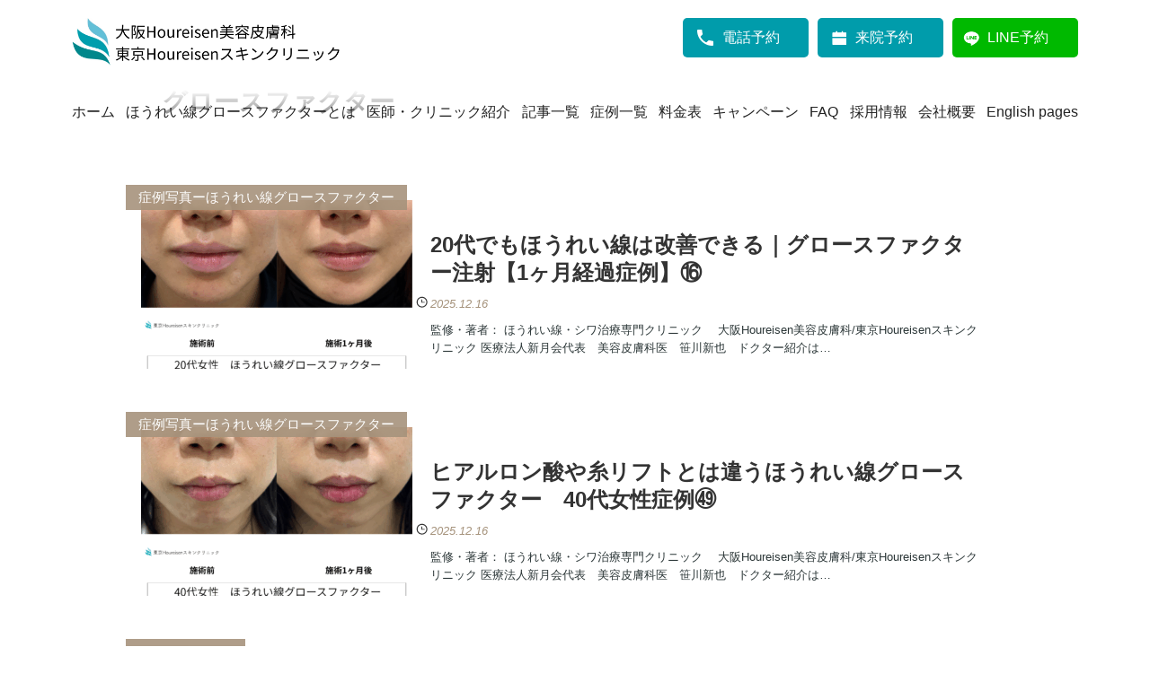

--- FILE ---
content_type: text/html; charset=UTF-8
request_url: https://www.osaka-houreisen.jp/tag/%E3%82%B0%E3%83%AD%E3%83%BC%E3%82%B9%E3%83%95%E3%82%A1%E3%82%AF%E3%82%BF%E3%83%BC/
body_size: 29236
content:
<!DOCTYPE HTML>
<html lang="ja">
<head prefix="og: http://ogp.me/ns# fb: http://ogp.me/ns/fb# article: http://ogp.me/ns/article#">
  <meta charset="UTF-8">
  <title>グロースファクター</title>
  <meta name="viewport" content="width=device-width,initial-scale=1.0">
  <link rel="stylesheet" type="text/css" href="https://www.osaka-houreisen.jp/wp-content/themes/ft-bc/css/uikit.css">
  <link rel="stylesheet" type="text/css" href="https://www.osaka-houreisen.jp/wp-content/themes/ft-bc/css/child-style.min.css">
  <!--[if lt IE 9]>
    <script src="http://html5shiv.googlecode.com/svn/trunk/html5.js"></script>
  <![endif]-->
<title>グロースファクター &#8211; 大阪Houreisen美容皮膚科</title>
<meta name='robots' content='max-image-preview:large' />
	<style>img:is([sizes="auto" i], [sizes^="auto," i]) { contain-intrinsic-size: 3000px 1500px }</style>
	<meta name="keywords" content="" />
<meta name="description" content="" />
<meta name="robots" content="index" />
<meta property="og:title" content="" />
<meta property="og:type" content="" />
<meta property="og:description" content="" />
<meta property="og:url" content="" />
<meta property="og:image" content="" />
<meta property="og:locale" content="ja_JP" />
<meta property="og:site_name" content="大阪Houreisen美容皮膚科" />
<link rel='dns-prefetch' href='//www.googletagmanager.com' />
<link rel="alternate" type="application/rss+xml" title="大阪Houreisen美容皮膚科 &raquo; フィード" href="https://www.osaka-houreisen.jp/feed/" />
<link rel="alternate" type="application/rss+xml" title="大阪Houreisen美容皮膚科 &raquo; コメントフィード" href="https://www.osaka-houreisen.jp/comments/feed/" />
<link rel="alternate" type="application/rss+xml" title="大阪Houreisen美容皮膚科 &raquo; グロースファクター タグのフィード" href="https://www.osaka-houreisen.jp/tag/%e3%82%b0%e3%83%ad%e3%83%bc%e3%82%b9%e3%83%95%e3%82%a1%e3%82%af%e3%82%bf%e3%83%bc/feed/" />
<script>
window._wpemojiSettings = {"baseUrl":"https:\/\/s.w.org\/images\/core\/emoji\/16.0.1\/72x72\/","ext":".png","svgUrl":"https:\/\/s.w.org\/images\/core\/emoji\/16.0.1\/svg\/","svgExt":".svg","source":{"concatemoji":"https:\/\/www.osaka-houreisen.jp\/wp-includes\/js\/wp-emoji-release.min.js?ver=83ec9a25daecc84a362b966db57c020f"}};
/*! This file is auto-generated */
!function(s,n){var o,i,e;function c(e){try{var t={supportTests:e,timestamp:(new Date).valueOf()};sessionStorage.setItem(o,JSON.stringify(t))}catch(e){}}function p(e,t,n){e.clearRect(0,0,e.canvas.width,e.canvas.height),e.fillText(t,0,0);var t=new Uint32Array(e.getImageData(0,0,e.canvas.width,e.canvas.height).data),a=(e.clearRect(0,0,e.canvas.width,e.canvas.height),e.fillText(n,0,0),new Uint32Array(e.getImageData(0,0,e.canvas.width,e.canvas.height).data));return t.every(function(e,t){return e===a[t]})}function u(e,t){e.clearRect(0,0,e.canvas.width,e.canvas.height),e.fillText(t,0,0);for(var n=e.getImageData(16,16,1,1),a=0;a<n.data.length;a++)if(0!==n.data[a])return!1;return!0}function f(e,t,n,a){switch(t){case"flag":return n(e,"\ud83c\udff3\ufe0f\u200d\u26a7\ufe0f","\ud83c\udff3\ufe0f\u200b\u26a7\ufe0f")?!1:!n(e,"\ud83c\udde8\ud83c\uddf6","\ud83c\udde8\u200b\ud83c\uddf6")&&!n(e,"\ud83c\udff4\udb40\udc67\udb40\udc62\udb40\udc65\udb40\udc6e\udb40\udc67\udb40\udc7f","\ud83c\udff4\u200b\udb40\udc67\u200b\udb40\udc62\u200b\udb40\udc65\u200b\udb40\udc6e\u200b\udb40\udc67\u200b\udb40\udc7f");case"emoji":return!a(e,"\ud83e\udedf")}return!1}function g(e,t,n,a){var r="undefined"!=typeof WorkerGlobalScope&&self instanceof WorkerGlobalScope?new OffscreenCanvas(300,150):s.createElement("canvas"),o=r.getContext("2d",{willReadFrequently:!0}),i=(o.textBaseline="top",o.font="600 32px Arial",{});return e.forEach(function(e){i[e]=t(o,e,n,a)}),i}function t(e){var t=s.createElement("script");t.src=e,t.defer=!0,s.head.appendChild(t)}"undefined"!=typeof Promise&&(o="wpEmojiSettingsSupports",i=["flag","emoji"],n.supports={everything:!0,everythingExceptFlag:!0},e=new Promise(function(e){s.addEventListener("DOMContentLoaded",e,{once:!0})}),new Promise(function(t){var n=function(){try{var e=JSON.parse(sessionStorage.getItem(o));if("object"==typeof e&&"number"==typeof e.timestamp&&(new Date).valueOf()<e.timestamp+604800&&"object"==typeof e.supportTests)return e.supportTests}catch(e){}return null}();if(!n){if("undefined"!=typeof Worker&&"undefined"!=typeof OffscreenCanvas&&"undefined"!=typeof URL&&URL.createObjectURL&&"undefined"!=typeof Blob)try{var e="postMessage("+g.toString()+"("+[JSON.stringify(i),f.toString(),p.toString(),u.toString()].join(",")+"));",a=new Blob([e],{type:"text/javascript"}),r=new Worker(URL.createObjectURL(a),{name:"wpTestEmojiSupports"});return void(r.onmessage=function(e){c(n=e.data),r.terminate(),t(n)})}catch(e){}c(n=g(i,f,p,u))}t(n)}).then(function(e){for(var t in e)n.supports[t]=e[t],n.supports.everything=n.supports.everything&&n.supports[t],"flag"!==t&&(n.supports.everythingExceptFlag=n.supports.everythingExceptFlag&&n.supports[t]);n.supports.everythingExceptFlag=n.supports.everythingExceptFlag&&!n.supports.flag,n.DOMReady=!1,n.readyCallback=function(){n.DOMReady=!0}}).then(function(){return e}).then(function(){var e;n.supports.everything||(n.readyCallback(),(e=n.source||{}).concatemoji?t(e.concatemoji):e.wpemoji&&e.twemoji&&(t(e.twemoji),t(e.wpemoji)))}))}((window,document),window._wpemojiSettings);
</script>
<link rel='stylesheet' id='related-post-style-css' href='https://www.osaka-houreisen.jp/wp-content/plugins/lucyinc-xeory-related-e5a7f89ccecf/css/style.css?ver=83ec9a25daecc84a362b966db57c020f' media='all' />
<link rel='stylesheet' id='ParaAdmin-css' href='https://www.osaka-houreisen.jp/wp-content/plugins/lucyinc-xeory-related-e5a7f89ccecf/ParaAdmin/css/ParaAdmin.css?ver=83ec9a25daecc84a362b966db57c020f' media='all' />
<link rel='stylesheet' id='wp-color-picker-css' href='https://www.osaka-houreisen.jp/wp-admin/css/color-picker.min.css?ver=83ec9a25daecc84a362b966db57c020f' media='all' />
<link rel='stylesheet' id='related-post-style-text-css' href='https://www.osaka-houreisen.jp/wp-content/plugins/lucyinc-xeory-related-e5a7f89ccecf/themes/text/style.css?ver=83ec9a25daecc84a362b966db57c020f' media='all' />
<link rel='stylesheet' id='related-post-style-flat-css' href='https://www.osaka-houreisen.jp/wp-content/plugins/lucyinc-xeory-related-e5a7f89ccecf/themes/flat/style.css?ver=83ec9a25daecc84a362b966db57c020f' media='all' />
<style id='wp-emoji-styles-inline-css'>

	img.wp-smiley, img.emoji {
		display: inline !important;
		border: none !important;
		box-shadow: none !important;
		height: 1em !important;
		width: 1em !important;
		margin: 0 0.07em !important;
		vertical-align: -0.1em !important;
		background: none !important;
		padding: 0 !important;
	}
</style>
<link rel='stylesheet' id='wp-block-library-css' href='https://www.osaka-houreisen.jp/wp-includes/css/dist/block-library/style.min.css?ver=83ec9a25daecc84a362b966db57c020f' media='all' />
<style id='classic-theme-styles-inline-css'>
/*! This file is auto-generated */
.wp-block-button__link{color:#fff;background-color:#32373c;border-radius:9999px;box-shadow:none;text-decoration:none;padding:calc(.667em + 2px) calc(1.333em + 2px);font-size:1.125em}.wp-block-file__button{background:#32373c;color:#fff;text-decoration:none}
</style>
<style id='global-styles-inline-css'>
:root{--wp--preset--aspect-ratio--square: 1;--wp--preset--aspect-ratio--4-3: 4/3;--wp--preset--aspect-ratio--3-4: 3/4;--wp--preset--aspect-ratio--3-2: 3/2;--wp--preset--aspect-ratio--2-3: 2/3;--wp--preset--aspect-ratio--16-9: 16/9;--wp--preset--aspect-ratio--9-16: 9/16;--wp--preset--color--black: #000000;--wp--preset--color--cyan-bluish-gray: #abb8c3;--wp--preset--color--white: #ffffff;--wp--preset--color--pale-pink: #f78da7;--wp--preset--color--vivid-red: #cf2e2e;--wp--preset--color--luminous-vivid-orange: #ff6900;--wp--preset--color--luminous-vivid-amber: #fcb900;--wp--preset--color--light-green-cyan: #7bdcb5;--wp--preset--color--vivid-green-cyan: #00d084;--wp--preset--color--pale-cyan-blue: #8ed1fc;--wp--preset--color--vivid-cyan-blue: #0693e3;--wp--preset--color--vivid-purple: #9b51e0;--wp--preset--gradient--vivid-cyan-blue-to-vivid-purple: linear-gradient(135deg,rgba(6,147,227,1) 0%,rgb(155,81,224) 100%);--wp--preset--gradient--light-green-cyan-to-vivid-green-cyan: linear-gradient(135deg,rgb(122,220,180) 0%,rgb(0,208,130) 100%);--wp--preset--gradient--luminous-vivid-amber-to-luminous-vivid-orange: linear-gradient(135deg,rgba(252,185,0,1) 0%,rgba(255,105,0,1) 100%);--wp--preset--gradient--luminous-vivid-orange-to-vivid-red: linear-gradient(135deg,rgba(255,105,0,1) 0%,rgb(207,46,46) 100%);--wp--preset--gradient--very-light-gray-to-cyan-bluish-gray: linear-gradient(135deg,rgb(238,238,238) 0%,rgb(169,184,195) 100%);--wp--preset--gradient--cool-to-warm-spectrum: linear-gradient(135deg,rgb(74,234,220) 0%,rgb(151,120,209) 20%,rgb(207,42,186) 40%,rgb(238,44,130) 60%,rgb(251,105,98) 80%,rgb(254,248,76) 100%);--wp--preset--gradient--blush-light-purple: linear-gradient(135deg,rgb(255,206,236) 0%,rgb(152,150,240) 100%);--wp--preset--gradient--blush-bordeaux: linear-gradient(135deg,rgb(254,205,165) 0%,rgb(254,45,45) 50%,rgb(107,0,62) 100%);--wp--preset--gradient--luminous-dusk: linear-gradient(135deg,rgb(255,203,112) 0%,rgb(199,81,192) 50%,rgb(65,88,208) 100%);--wp--preset--gradient--pale-ocean: linear-gradient(135deg,rgb(255,245,203) 0%,rgb(182,227,212) 50%,rgb(51,167,181) 100%);--wp--preset--gradient--electric-grass: linear-gradient(135deg,rgb(202,248,128) 0%,rgb(113,206,126) 100%);--wp--preset--gradient--midnight: linear-gradient(135deg,rgb(2,3,129) 0%,rgb(40,116,252) 100%);--wp--preset--font-size--small: 13px;--wp--preset--font-size--medium: 20px;--wp--preset--font-size--large: 36px;--wp--preset--font-size--x-large: 42px;--wp--preset--spacing--20: 0.44rem;--wp--preset--spacing--30: 0.67rem;--wp--preset--spacing--40: 1rem;--wp--preset--spacing--50: 1.5rem;--wp--preset--spacing--60: 2.25rem;--wp--preset--spacing--70: 3.38rem;--wp--preset--spacing--80: 5.06rem;--wp--preset--shadow--natural: 6px 6px 9px rgba(0, 0, 0, 0.2);--wp--preset--shadow--deep: 12px 12px 50px rgba(0, 0, 0, 0.4);--wp--preset--shadow--sharp: 6px 6px 0px rgba(0, 0, 0, 0.2);--wp--preset--shadow--outlined: 6px 6px 0px -3px rgba(255, 255, 255, 1), 6px 6px rgba(0, 0, 0, 1);--wp--preset--shadow--crisp: 6px 6px 0px rgba(0, 0, 0, 1);}:where(.is-layout-flex){gap: 0.5em;}:where(.is-layout-grid){gap: 0.5em;}body .is-layout-flex{display: flex;}.is-layout-flex{flex-wrap: wrap;align-items: center;}.is-layout-flex > :is(*, div){margin: 0;}body .is-layout-grid{display: grid;}.is-layout-grid > :is(*, div){margin: 0;}:where(.wp-block-columns.is-layout-flex){gap: 2em;}:where(.wp-block-columns.is-layout-grid){gap: 2em;}:where(.wp-block-post-template.is-layout-flex){gap: 1.25em;}:where(.wp-block-post-template.is-layout-grid){gap: 1.25em;}.has-black-color{color: var(--wp--preset--color--black) !important;}.has-cyan-bluish-gray-color{color: var(--wp--preset--color--cyan-bluish-gray) !important;}.has-white-color{color: var(--wp--preset--color--white) !important;}.has-pale-pink-color{color: var(--wp--preset--color--pale-pink) !important;}.has-vivid-red-color{color: var(--wp--preset--color--vivid-red) !important;}.has-luminous-vivid-orange-color{color: var(--wp--preset--color--luminous-vivid-orange) !important;}.has-luminous-vivid-amber-color{color: var(--wp--preset--color--luminous-vivid-amber) !important;}.has-light-green-cyan-color{color: var(--wp--preset--color--light-green-cyan) !important;}.has-vivid-green-cyan-color{color: var(--wp--preset--color--vivid-green-cyan) !important;}.has-pale-cyan-blue-color{color: var(--wp--preset--color--pale-cyan-blue) !important;}.has-vivid-cyan-blue-color{color: var(--wp--preset--color--vivid-cyan-blue) !important;}.has-vivid-purple-color{color: var(--wp--preset--color--vivid-purple) !important;}.has-black-background-color{background-color: var(--wp--preset--color--black) !important;}.has-cyan-bluish-gray-background-color{background-color: var(--wp--preset--color--cyan-bluish-gray) !important;}.has-white-background-color{background-color: var(--wp--preset--color--white) !important;}.has-pale-pink-background-color{background-color: var(--wp--preset--color--pale-pink) !important;}.has-vivid-red-background-color{background-color: var(--wp--preset--color--vivid-red) !important;}.has-luminous-vivid-orange-background-color{background-color: var(--wp--preset--color--luminous-vivid-orange) !important;}.has-luminous-vivid-amber-background-color{background-color: var(--wp--preset--color--luminous-vivid-amber) !important;}.has-light-green-cyan-background-color{background-color: var(--wp--preset--color--light-green-cyan) !important;}.has-vivid-green-cyan-background-color{background-color: var(--wp--preset--color--vivid-green-cyan) !important;}.has-pale-cyan-blue-background-color{background-color: var(--wp--preset--color--pale-cyan-blue) !important;}.has-vivid-cyan-blue-background-color{background-color: var(--wp--preset--color--vivid-cyan-blue) !important;}.has-vivid-purple-background-color{background-color: var(--wp--preset--color--vivid-purple) !important;}.has-black-border-color{border-color: var(--wp--preset--color--black) !important;}.has-cyan-bluish-gray-border-color{border-color: var(--wp--preset--color--cyan-bluish-gray) !important;}.has-white-border-color{border-color: var(--wp--preset--color--white) !important;}.has-pale-pink-border-color{border-color: var(--wp--preset--color--pale-pink) !important;}.has-vivid-red-border-color{border-color: var(--wp--preset--color--vivid-red) !important;}.has-luminous-vivid-orange-border-color{border-color: var(--wp--preset--color--luminous-vivid-orange) !important;}.has-luminous-vivid-amber-border-color{border-color: var(--wp--preset--color--luminous-vivid-amber) !important;}.has-light-green-cyan-border-color{border-color: var(--wp--preset--color--light-green-cyan) !important;}.has-vivid-green-cyan-border-color{border-color: var(--wp--preset--color--vivid-green-cyan) !important;}.has-pale-cyan-blue-border-color{border-color: var(--wp--preset--color--pale-cyan-blue) !important;}.has-vivid-cyan-blue-border-color{border-color: var(--wp--preset--color--vivid-cyan-blue) !important;}.has-vivid-purple-border-color{border-color: var(--wp--preset--color--vivid-purple) !important;}.has-vivid-cyan-blue-to-vivid-purple-gradient-background{background: var(--wp--preset--gradient--vivid-cyan-blue-to-vivid-purple) !important;}.has-light-green-cyan-to-vivid-green-cyan-gradient-background{background: var(--wp--preset--gradient--light-green-cyan-to-vivid-green-cyan) !important;}.has-luminous-vivid-amber-to-luminous-vivid-orange-gradient-background{background: var(--wp--preset--gradient--luminous-vivid-amber-to-luminous-vivid-orange) !important;}.has-luminous-vivid-orange-to-vivid-red-gradient-background{background: var(--wp--preset--gradient--luminous-vivid-orange-to-vivid-red) !important;}.has-very-light-gray-to-cyan-bluish-gray-gradient-background{background: var(--wp--preset--gradient--very-light-gray-to-cyan-bluish-gray) !important;}.has-cool-to-warm-spectrum-gradient-background{background: var(--wp--preset--gradient--cool-to-warm-spectrum) !important;}.has-blush-light-purple-gradient-background{background: var(--wp--preset--gradient--blush-light-purple) !important;}.has-blush-bordeaux-gradient-background{background: var(--wp--preset--gradient--blush-bordeaux) !important;}.has-luminous-dusk-gradient-background{background: var(--wp--preset--gradient--luminous-dusk) !important;}.has-pale-ocean-gradient-background{background: var(--wp--preset--gradient--pale-ocean) !important;}.has-electric-grass-gradient-background{background: var(--wp--preset--gradient--electric-grass) !important;}.has-midnight-gradient-background{background: var(--wp--preset--gradient--midnight) !important;}.has-small-font-size{font-size: var(--wp--preset--font-size--small) !important;}.has-medium-font-size{font-size: var(--wp--preset--font-size--medium) !important;}.has-large-font-size{font-size: var(--wp--preset--font-size--large) !important;}.has-x-large-font-size{font-size: var(--wp--preset--font-size--x-large) !important;}
:where(.wp-block-post-template.is-layout-flex){gap: 1.25em;}:where(.wp-block-post-template.is-layout-grid){gap: 1.25em;}
:where(.wp-block-columns.is-layout-flex){gap: 2em;}:where(.wp-block-columns.is-layout-grid){gap: 2em;}
:root :where(.wp-block-pullquote){font-size: 1.5em;line-height: 1.6;}
</style>
<link rel='stylesheet' id='contact-form-7-css' href='https://www.osaka-houreisen.jp/wp-content/plugins/contact-form-7/includes/css/styles.css?ver=6.1.3' media='all' />
<style id='responsive-menu-inline-css'>
/** This file is major component of this plugin so please don't try to edit here. */
#rmp_menu_trigger-25630 {
  width: 55px;
  height: 55px;
  position: fixed;
  top: 15px;
  border-radius: 5px;
  display: none;
  text-decoration: none;
  right: 5%;
  background: #000000;
  transition: transform 0.5s, background-color 0.5s;
}
#rmp_menu_trigger-25630:hover, #rmp_menu_trigger-25630:focus {
  background: #000000;
  text-decoration: unset;
}
#rmp_menu_trigger-25630.is-active {
  background: #000000;
}
#rmp_menu_trigger-25630 .rmp-trigger-box {
  width: 25px;
  color: #ffffff;
}
#rmp_menu_trigger-25630 .rmp-trigger-icon-active, #rmp_menu_trigger-25630 .rmp-trigger-text-open {
  display: none;
}
#rmp_menu_trigger-25630.is-active .rmp-trigger-icon-active, #rmp_menu_trigger-25630.is-active .rmp-trigger-text-open {
  display: inline;
}
#rmp_menu_trigger-25630.is-active .rmp-trigger-icon-inactive, #rmp_menu_trigger-25630.is-active .rmp-trigger-text {
  display: none;
}
#rmp_menu_trigger-25630 .rmp-trigger-label {
  color: #ffffff;
  pointer-events: none;
  line-height: 13px;
  font-family: inherit;
  font-size: 14px;
  display: inline;
  text-transform: inherit;
}
#rmp_menu_trigger-25630 .rmp-trigger-label.rmp-trigger-label-top {
  display: block;
  margin-bottom: 12px;
}
#rmp_menu_trigger-25630 .rmp-trigger-label.rmp-trigger-label-bottom {
  display: block;
  margin-top: 12px;
}
#rmp_menu_trigger-25630 .responsive-menu-pro-inner {
  display: block;
}
#rmp_menu_trigger-25630 .rmp-trigger-icon-inactive .rmp-font-icon {
  color: #ffffff;
}
#rmp_menu_trigger-25630 .responsive-menu-pro-inner, #rmp_menu_trigger-25630 .responsive-menu-pro-inner::before, #rmp_menu_trigger-25630 .responsive-menu-pro-inner::after {
  width: 25px;
  height: 3px;
  background-color: #ffffff;
  border-radius: 4px;
  position: absolute;
}
#rmp_menu_trigger-25630 .rmp-trigger-icon-active .rmp-font-icon {
  color: #ffffff;
}
#rmp_menu_trigger-25630.is-active .responsive-menu-pro-inner, #rmp_menu_trigger-25630.is-active .responsive-menu-pro-inner::before, #rmp_menu_trigger-25630.is-active .responsive-menu-pro-inner::after {
  background-color: #ffffff;
}
#rmp_menu_trigger-25630:hover .rmp-trigger-icon-inactive .rmp-font-icon {
  color: #ffffff;
}
#rmp_menu_trigger-25630:not(.is-active):hover .responsive-menu-pro-inner, #rmp_menu_trigger-25630:not(.is-active):hover .responsive-menu-pro-inner::before, #rmp_menu_trigger-25630:not(.is-active):hover .responsive-menu-pro-inner::after {
  background-color: #ffffff;
}
#rmp_menu_trigger-25630 .responsive-menu-pro-inner::before {
  top: 10px;
}
#rmp_menu_trigger-25630 .responsive-menu-pro-inner::after {
  bottom: 10px;
}
#rmp_menu_trigger-25630.is-active .responsive-menu-pro-inner::after {
  bottom: 0;
}
/* Hamburger menu styling */
@media screen and (max-width: 990px) {
  /** Menu Title Style */
  /** Menu Additional Content Style */
  #rmp_menu_trigger-25630 {
    display: block;
  }
  #rmp-container-25630 {
    position: fixed;
    top: 0;
    margin: 0;
    transition: transform 0.5s;
    overflow: auto;
    display: block;
    width: 75%;
    background-color: #212121;
    background-image: url("");
    height: 100%;
    left: 0;
    padding-top: 0px;
    padding-left: 0px;
    padding-bottom: 0px;
    padding-right: 0px;
  }
  #rmp-menu-wrap-25630 {
    padding-top: 0px;
    padding-left: 0px;
    padding-bottom: 0px;
    padding-right: 0px;
    background-color: #212121;
  }
  #rmp-menu-wrap-25630 .rmp-menu, #rmp-menu-wrap-25630 .rmp-submenu {
    width: 100%;
    box-sizing: border-box;
    margin: 0;
    padding: 0;
  }
  #rmp-menu-wrap-25630 .rmp-submenu-depth-1 .rmp-menu-item-link {
    padding-left: 10%;
  }
  #rmp-menu-wrap-25630 .rmp-submenu-depth-2 .rmp-menu-item-link {
    padding-left: 15%;
  }
  #rmp-menu-wrap-25630 .rmp-submenu-depth-3 .rmp-menu-item-link {
    padding-left: 20%;
  }
  #rmp-menu-wrap-25630 .rmp-submenu-depth-4 .rmp-menu-item-link {
    padding-left: 25%;
  }
  #rmp-menu-wrap-25630 .rmp-submenu.rmp-submenu-open {
    display: block;
  }
  #rmp-menu-wrap-25630 .rmp-menu-item {
    width: 100%;
    list-style: none;
    margin: 0;
  }
  #rmp-menu-wrap-25630 .rmp-menu-item-link {
    height: 40px;
    line-height: 40px;
    font-size: 13px;
    border-bottom: 1px solid #212121;
    font-family: inherit;
    color: #ffffff;
    text-align: left;
    background-color: #212121;
    font-weight: normal;
    letter-spacing: 0px;
    display: block;
    box-sizing: border-box;
    width: 100%;
    text-decoration: none;
    position: relative;
    overflow: hidden;
    transition: background-color 0.5s, border-color 0.5s, 0.5s;
    padding: 0 5%;
    padding-right: 50px;
  }
  #rmp-menu-wrap-25630 .rmp-menu-item-link:after, #rmp-menu-wrap-25630 .rmp-menu-item-link:before {
    display: none;
  }
  #rmp-menu-wrap-25630 .rmp-menu-item-link:hover, #rmp-menu-wrap-25630 .rmp-menu-item-link:focus {
    color: #ffffff;
    border-color: #212121;
    background-color: #3f3f3f;
  }
  #rmp-menu-wrap-25630 .rmp-menu-item-link:focus {
    outline: none;
    border-color: unset;
    box-shadow: unset;
  }
  #rmp-menu-wrap-25630 .rmp-menu-item-link .rmp-font-icon {
    height: 40px;
    line-height: 40px;
    margin-right: 10px;
    font-size: 13px;
  }
  #rmp-menu-wrap-25630 .rmp-menu-current-item .rmp-menu-item-link {
    color: #ffffff;
    border-color: #212121;
    background-color: #212121;
  }
  #rmp-menu-wrap-25630 .rmp-menu-current-item .rmp-menu-item-link:hover, #rmp-menu-wrap-25630 .rmp-menu-current-item .rmp-menu-item-link:focus {
    color: #ffffff;
    border-color: #3f3f3f;
    background-color: #3f3f3f;
  }
  #rmp-menu-wrap-25630 .rmp-menu-subarrow {
    position: absolute;
    top: 0;
    bottom: 0;
    text-align: center;
    overflow: hidden;
    background-size: cover;
    overflow: hidden;
    right: 0;
    border-left-style: solid;
    border-left-color: #212121;
    border-left-width: 1px;
    height: 39px;
    width: 40px;
    color: #ffffff;
    background-color: #212121;
  }
  #rmp-menu-wrap-25630 .rmp-menu-subarrow svg {
    fill: #ffffff;
  }
  #rmp-menu-wrap-25630 .rmp-menu-subarrow:hover {
    color: #ffffff;
    border-color: #3f3f3f;
    background-color: #3f3f3f;
  }
  #rmp-menu-wrap-25630 .rmp-menu-subarrow:hover svg {
    fill: #ffffff;
  }
  #rmp-menu-wrap-25630 .rmp-menu-subarrow .rmp-font-icon {
    margin-right: unset;
  }
  #rmp-menu-wrap-25630 .rmp-menu-subarrow * {
    vertical-align: middle;
    line-height: 39px;
  }
  #rmp-menu-wrap-25630 .rmp-menu-subarrow-active {
    display: block;
    background-size: cover;
    color: #ffffff;
    border-color: #212121;
    background-color: #212121;
  }
  #rmp-menu-wrap-25630 .rmp-menu-subarrow-active svg {
    fill: #ffffff;
  }
  #rmp-menu-wrap-25630 .rmp-menu-subarrow-active:hover {
    color: #ffffff;
    border-color: #3f3f3f;
    background-color: #3f3f3f;
  }
  #rmp-menu-wrap-25630 .rmp-menu-subarrow-active:hover svg {
    fill: #ffffff;
  }
  #rmp-menu-wrap-25630 .rmp-submenu {
    display: none;
  }
  #rmp-menu-wrap-25630 .rmp-submenu .rmp-menu-item-link {
    height: 40px;
    line-height: 40px;
    letter-spacing: 0px;
    font-size: 13px;
    border-bottom: 1px solid #212121;
    font-family: inherit;
    font-weight: normal;
    color: #ffffff;
    text-align: left;
    background-color: #212121;
  }
  #rmp-menu-wrap-25630 .rmp-submenu .rmp-menu-item-link:hover, #rmp-menu-wrap-25630 .rmp-submenu .rmp-menu-item-link:focus {
    color: #ffffff;
    border-color: #212121;
    background-color: #3f3f3f;
  }
  #rmp-menu-wrap-25630 .rmp-submenu .rmp-menu-current-item .rmp-menu-item-link {
    color: #ffffff;
    border-color: #212121;
    background-color: #212121;
  }
  #rmp-menu-wrap-25630 .rmp-submenu .rmp-menu-current-item .rmp-menu-item-link:hover, #rmp-menu-wrap-25630 .rmp-submenu .rmp-menu-current-item .rmp-menu-item-link:focus {
    color: #ffffff;
    border-color: #3f3f3f;
    background-color: #3f3f3f;
  }
  #rmp-menu-wrap-25630 .rmp-submenu .rmp-menu-subarrow {
    right: 0;
    border-right: unset;
    border-left-style: solid;
    border-left-color: #212121;
    border-left-width: 1px;
    height: 39px;
    line-height: 39px;
    width: 40px;
    color: #ffffff;
    background-color: #212121;
  }
  #rmp-menu-wrap-25630 .rmp-submenu .rmp-menu-subarrow:hover {
    color: #ffffff;
    border-color: #3f3f3f;
    background-color: #3f3f3f;
  }
  #rmp-menu-wrap-25630 .rmp-submenu .rmp-menu-subarrow-active {
    color: #ffffff;
    border-color: #212121;
    background-color: #212121;
  }
  #rmp-menu-wrap-25630 .rmp-submenu .rmp-menu-subarrow-active:hover {
    color: #ffffff;
    border-color: #3f3f3f;
    background-color: #3f3f3f;
  }
  #rmp-menu-wrap-25630 .rmp-menu-item-description {
    margin: 0;
    padding: 5px 5%;
    opacity: 0.8;
    color: #ffffff;
  }
  #rmp-search-box-25630 {
    display: block;
    padding-top: 0px;
    padding-left: 5%;
    padding-bottom: 0px;
    padding-right: 5%;
  }
  #rmp-search-box-25630 .rmp-search-form {
    margin: 0;
  }
  #rmp-search-box-25630 .rmp-search-box {
    background: #ffffff;
    border: 1px solid #dadada;
    color: #333333;
    width: 100%;
    padding: 0 5%;
    border-radius: 30px;
    height: 45px;
    -webkit-appearance: none;
  }
  #rmp-search-box-25630 .rmp-search-box::placeholder {
    color: #c7c7cd;
  }
  #rmp-search-box-25630 .rmp-search-box:focus {
    background-color: #ffffff;
    outline: 2px solid #dadada;
    color: #333333;
  }
  #rmp-menu-title-25630 {
    background-color: #212121;
    color: #ffffff;
    text-align: left;
    font-size: 13px;
    padding-top: 10%;
    padding-left: 5%;
    padding-bottom: 0%;
    padding-right: 5%;
    font-weight: 400;
    transition: background-color 0.5s, border-color 0.5s, color 0.5s;
  }
  #rmp-menu-title-25630:hover {
    background-color: #212121;
    color: #ffffff;
  }
  #rmp-menu-title-25630 > .rmp-menu-title-link {
    color: #ffffff;
    width: 100%;
    background-color: unset;
    text-decoration: none;
  }
  #rmp-menu-title-25630 > .rmp-menu-title-link:hover {
    color: #ffffff;
  }
  #rmp-menu-title-25630 .rmp-font-icon {
    font-size: 13px;
  }
  #rmp-menu-additional-content-25630 {
    padding-top: 0px;
    padding-left: 5%;
    padding-bottom: 0px;
    padding-right: 5%;
    color: #ffffff;
    text-align: center;
    font-size: 16px;
  }
}
/**
This file contents common styling of menus.
*/
.rmp-container {
  display: none;
  visibility: visible;
  padding: 0px 0px 0px 0px;
  z-index: 99998;
  transition: all 0.3s;
  /** Scrolling bar in menu setting box **/
}
.rmp-container.rmp-fade-top, .rmp-container.rmp-fade-left, .rmp-container.rmp-fade-right, .rmp-container.rmp-fade-bottom {
  display: none;
}
.rmp-container.rmp-slide-left, .rmp-container.rmp-push-left {
  transform: translateX(-100%);
  -ms-transform: translateX(-100%);
  -webkit-transform: translateX(-100%);
  -moz-transform: translateX(-100%);
}
.rmp-container.rmp-slide-left.rmp-menu-open, .rmp-container.rmp-push-left.rmp-menu-open {
  transform: translateX(0);
  -ms-transform: translateX(0);
  -webkit-transform: translateX(0);
  -moz-transform: translateX(0);
}
.rmp-container.rmp-slide-right, .rmp-container.rmp-push-right {
  transform: translateX(100%);
  -ms-transform: translateX(100%);
  -webkit-transform: translateX(100%);
  -moz-transform: translateX(100%);
}
.rmp-container.rmp-slide-right.rmp-menu-open, .rmp-container.rmp-push-right.rmp-menu-open {
  transform: translateX(0);
  -ms-transform: translateX(0);
  -webkit-transform: translateX(0);
  -moz-transform: translateX(0);
}
.rmp-container.rmp-slide-top, .rmp-container.rmp-push-top {
  transform: translateY(-100%);
  -ms-transform: translateY(-100%);
  -webkit-transform: translateY(-100%);
  -moz-transform: translateY(-100%);
}
.rmp-container.rmp-slide-top.rmp-menu-open, .rmp-container.rmp-push-top.rmp-menu-open {
  transform: translateY(0);
  -ms-transform: translateY(0);
  -webkit-transform: translateY(0);
  -moz-transform: translateY(0);
}
.rmp-container.rmp-slide-bottom, .rmp-container.rmp-push-bottom {
  transform: translateY(100%);
  -ms-transform: translateY(100%);
  -webkit-transform: translateY(100%);
  -moz-transform: translateY(100%);
}
.rmp-container.rmp-slide-bottom.rmp-menu-open, .rmp-container.rmp-push-bottom.rmp-menu-open {
  transform: translateX(0);
  -ms-transform: translateX(0);
  -webkit-transform: translateX(0);
  -moz-transform: translateX(0);
}
.rmp-container::-webkit-scrollbar {
  width: 0px;
}
.rmp-container ::-webkit-scrollbar-track {
  box-shadow: inset 0 0 5px transparent;
}
.rmp-container ::-webkit-scrollbar-thumb {
  background: transparent;
}
.rmp-container ::-webkit-scrollbar-thumb:hover {
  background: transparent;
}
.rmp-container .rmp-menu-wrap .rmp-menu {
  transition: none;
  border-radius: 0;
  box-shadow: none;
  background: none;
  border: 0;
  bottom: auto;
  box-sizing: border-box;
  clip: auto;
  color: #666;
  display: block;
  float: none;
  font-family: inherit;
  font-size: 14px;
  height: auto;
  left: auto;
  line-height: 1.7;
  list-style-type: none;
  margin: 0;
  min-height: auto;
  max-height: none;
  opacity: 1;
  outline: none;
  overflow: visible;
  padding: 0;
  position: relative;
  pointer-events: auto;
  right: auto;
  text-align: left;
  text-decoration: none;
  text-indent: 0;
  text-transform: none;
  transform: none;
  top: auto;
  visibility: inherit;
  width: auto;
  word-wrap: break-word;
  white-space: normal;
}
.rmp-container .rmp-menu-additional-content {
  display: block;
  word-break: break-word;
}
.rmp-container .rmp-menu-title {
  display: flex;
  flex-direction: column;
}
.rmp-container .rmp-menu-title .rmp-menu-title-image {
  max-width: 100%;
  margin-bottom: 15px;
  display: block;
  margin: auto;
  margin-bottom: 15px;
}
button.rmp_menu_trigger {
  z-index: 999999;
  overflow: hidden;
  outline: none;
  border: 0;
  display: none;
  margin: 0;
  transition: transform 0.5s, background-color 0.5s;
  padding: 0;
}
button.rmp_menu_trigger .responsive-menu-pro-inner::before, button.rmp_menu_trigger .responsive-menu-pro-inner::after {
  content: "";
  display: block;
}
button.rmp_menu_trigger .responsive-menu-pro-inner::before {
  top: 10px;
}
button.rmp_menu_trigger .responsive-menu-pro-inner::after {
  bottom: 10px;
}
button.rmp_menu_trigger .rmp-trigger-box {
  width: 40px;
  display: inline-block;
  position: relative;
  pointer-events: none;
  vertical-align: super;
}
/*  Menu Trigger Boring Animation */
.rmp-menu-trigger-boring .responsive-menu-pro-inner {
  transition-property: none;
}
.rmp-menu-trigger-boring .responsive-menu-pro-inner::after, .rmp-menu-trigger-boring .responsive-menu-pro-inner::before {
  transition-property: none;
}
.rmp-menu-trigger-boring.is-active .responsive-menu-pro-inner {
  transform: rotate(45deg);
}
.rmp-menu-trigger-boring.is-active .responsive-menu-pro-inner:before {
  top: 0;
  opacity: 0;
}
.rmp-menu-trigger-boring.is-active .responsive-menu-pro-inner:after {
  bottom: 0;
  transform: rotate(-90deg);
}

</style>
<link rel='stylesheet' id='dashicons-css' href='https://www.osaka-houreisen.jp/wp-includes/css/dashicons.min.css?ver=83ec9a25daecc84a362b966db57c020f' media='all' />
<link rel='stylesheet' id='toc-screen-css' href='https://www.osaka-houreisen.jp/wp-content/plugins/table-of-contents-plus/screen.min.css?ver=2411.1' media='all' />
<link rel='stylesheet' id='writer-support-main-style-css' href='https://www.osaka-houreisen.jp/wp-content/plugins/writer-support/style.css?ver=83ec9a25daecc84a362b966db57c020f' media='' />
<link rel='stylesheet' id='parent-style-css' href='https://www.osaka-houreisen.jp/wp-content/themes/xeory_base/style.css?ver=83ec9a25daecc84a362b966db57c020f' media='all' />
<link rel='stylesheet' id='child-style-css' href='https://www.osaka-houreisen.jp/wp-content/themes/ft-bc/css/child-style.min.css?ver=1.11' media='all' />
<link rel='stylesheet' id='base-css' href='https://www.osaka-houreisen.jp/wp-content/themes/xeory_base/base.css?ver=83ec9a25daecc84a362b966db57c020f' media='all' />
<link rel='stylesheet' id='main-css' href='https://www.osaka-houreisen.jp/wp-content/themes/xeory_base/style.css?ver=83ec9a25daecc84a362b966db57c020f' media='all' />
<link rel='stylesheet' id='icon-css' href='https://www.osaka-houreisen.jp/wp-content/themes/xeory_base/lib/css/icon.css?ver=83ec9a25daecc84a362b966db57c020f' media='all' />
<script src="https://www.osaka-houreisen.jp/wp-includes/js/jquery/jquery.min.js?ver=3.7.1" id="jquery-core-js"></script>
<script src="https://www.osaka-houreisen.jp/wp-includes/js/jquery/jquery-migrate.min.js?ver=3.4.1" id="jquery-migrate-js"></script>
<script id="related_post_js-js-extra">
var related_post_ajax = {"related_post_ajaxurl":"https:\/\/www.osaka-houreisen.jp\/wp-admin\/admin-ajax.php"};
</script>
<script src="https://www.osaka-houreisen.jp/wp-content/plugins/lucyinc-xeory-related-e5a7f89ccecf/js/related-post-scripts.js?ver=83ec9a25daecc84a362b966db57c020f" id="related_post_js-js"></script>
<script src="https://www.osaka-houreisen.jp/wp-content/plugins/lucyinc-xeory-related-e5a7f89ccecf/ParaAdmin/js/ParaAdmin.js?ver=83ec9a25daecc84a362b966db57c020f" id="ParaAdmin-js"></script>
<script id="rmp_menu_scripts-js-extra">
var rmp_menu = {"ajaxURL":"https:\/\/www.osaka-houreisen.jp\/wp-admin\/admin-ajax.php","wp_nonce":"c520662925","menu":[{"menu_theme":null,"theme_type":"default","theme_location_menu":"","submenu_submenu_arrow_width":"40","submenu_submenu_arrow_width_unit":"px","submenu_submenu_arrow_height":"39","submenu_submenu_arrow_height_unit":"px","submenu_arrow_position":"right","submenu_sub_arrow_background_colour":"#212121","submenu_sub_arrow_background_hover_colour":"#3f3f3f","submenu_sub_arrow_background_colour_active":"#212121","submenu_sub_arrow_background_hover_colour_active":"#3f3f3f","submenu_sub_arrow_border_width":"1","submenu_sub_arrow_border_width_unit":"px","submenu_sub_arrow_border_colour":"#212121","submenu_sub_arrow_border_hover_colour":"#3f3f3f","submenu_sub_arrow_border_colour_active":"#212121","submenu_sub_arrow_border_hover_colour_active":"#3f3f3f","submenu_sub_arrow_shape_colour":"#ffffff","submenu_sub_arrow_shape_hover_colour":"#ffffff","submenu_sub_arrow_shape_colour_active":"#ffffff","submenu_sub_arrow_shape_hover_colour_active":"#ffffff","use_header_bar":"off","header_bar_items_order":"{\"logo\":\"on\",\"title\":\"on\",\"search\":\"on\",\"html content\":\"on\"}","header_bar_title":"","header_bar_html_content":"","header_bar_logo":"","header_bar_logo_link":"","header_bar_logo_width":"","header_bar_logo_width_unit":"%","header_bar_logo_height":"","header_bar_logo_height_unit":"px","header_bar_height":"80","header_bar_height_unit":"px","header_bar_padding":{"top":"0px","right":"5%","bottom":"0px","left":"5%"},"header_bar_font":"","header_bar_font_size":"14","header_bar_font_size_unit":"px","header_bar_text_color":"#ffffff","header_bar_background_color":"#ffffff","header_bar_breakpoint":"800","header_bar_position_type":"fixed","header_bar_adjust_page":null,"header_bar_scroll_enable":"off","header_bar_scroll_background_color":"#36bdf6","mobile_breakpoint":"600","tablet_breakpoint":"990","transition_speed":"0.5","sub_menu_speed":"0.2","show_menu_on_page_load":"","menu_disable_scrolling":"off","menu_overlay":"off","menu_overlay_colour":"rgba(0, 0, 0, 0.7)","desktop_menu_width":"","desktop_menu_width_unit":"%","desktop_menu_positioning":"fixed","desktop_menu_side":"","desktop_menu_to_hide":"","use_current_theme_location":"off","mega_menu":{"225":"off","227":"off","229":"off","228":"off","226":"off"},"desktop_submenu_open_animation":"none","desktop_submenu_open_animation_speed":"100ms","desktop_submenu_open_on_click":"off","desktop_menu_hide_and_show":"off","menu_name":"Default Menu","menu_to_use":"header-nav","different_menu_for_mobile":"off","menu_to_use_in_mobile":"main-menu","use_mobile_menu":"on","use_tablet_menu":"on","use_desktop_menu":"","menu_display_on":"all-pages","menu_to_hide":"","submenu_descriptions_on":"","custom_walker":"","menu_background_colour":"#212121","menu_depth":"5","smooth_scroll_on":"off","smooth_scroll_speed":"500","menu_font_icons":[],"menu_links_height":"40","menu_links_height_unit":"px","menu_links_line_height":"40","menu_links_line_height_unit":"px","menu_depth_0":"5","menu_depth_0_unit":"%","menu_font_size":"13","menu_font_size_unit":"px","menu_font":"","menu_font_weight":"normal","menu_text_alignment":"left","menu_text_letter_spacing":"","menu_word_wrap":"off","menu_link_colour":"#ffffff","menu_link_hover_colour":"#ffffff","menu_current_link_colour":"#ffffff","menu_current_link_hover_colour":"#ffffff","menu_item_background_colour":"#212121","menu_item_background_hover_colour":"#3f3f3f","menu_current_item_background_colour":"#212121","menu_current_item_background_hover_colour":"#3f3f3f","menu_border_width":"1","menu_border_width_unit":"px","menu_item_border_colour":"#212121","menu_item_border_colour_hover":"#212121","menu_current_item_border_colour":"#212121","menu_current_item_border_hover_colour":"#3f3f3f","submenu_links_height":"40","submenu_links_height_unit":"px","submenu_links_line_height":"40","submenu_links_line_height_unit":"px","menu_depth_side":"left","menu_depth_1":"10","menu_depth_1_unit":"%","menu_depth_2":"15","menu_depth_2_unit":"%","menu_depth_3":"20","menu_depth_3_unit":"%","menu_depth_4":"25","menu_depth_4_unit":"%","submenu_item_background_colour":"#212121","submenu_item_background_hover_colour":"#3f3f3f","submenu_current_item_background_colour":"#212121","submenu_current_item_background_hover_colour":"#3f3f3f","submenu_border_width":"1","submenu_border_width_unit":"px","submenu_item_border_colour":"#212121","submenu_item_border_colour_hover":"#212121","submenu_current_item_border_colour":"#212121","submenu_current_item_border_hover_colour":"#3f3f3f","submenu_font_size":"13","submenu_font_size_unit":"px","submenu_font":"","submenu_font_weight":"normal","submenu_text_letter_spacing":"","submenu_text_alignment":"left","submenu_link_colour":"#ffffff","submenu_link_hover_colour":"#ffffff","submenu_current_link_colour":"#ffffff","submenu_current_link_hover_colour":"#ffffff","inactive_arrow_shape":"\u25bc","active_arrow_shape":"\u25b2","inactive_arrow_font_icon":"","active_arrow_font_icon":"","inactive_arrow_image":"","active_arrow_image":"","submenu_arrow_width":"40","submenu_arrow_width_unit":"px","submenu_arrow_height":"39","submenu_arrow_height_unit":"px","arrow_position":"right","menu_sub_arrow_shape_colour":"#ffffff","menu_sub_arrow_shape_hover_colour":"#ffffff","menu_sub_arrow_shape_colour_active":"#ffffff","menu_sub_arrow_shape_hover_colour_active":"#ffffff","menu_sub_arrow_border_width":"1","menu_sub_arrow_border_width_unit":"px","menu_sub_arrow_border_colour":"#212121","menu_sub_arrow_border_hover_colour":"#3f3f3f","menu_sub_arrow_border_colour_active":"#212121","menu_sub_arrow_border_hover_colour_active":"#3f3f3f","menu_sub_arrow_background_colour":"#212121","menu_sub_arrow_background_hover_colour":"#3f3f3f","menu_sub_arrow_background_colour_active":"#212121","menu_sub_arrow_background_hover_colour_active":"#3f3f3f","fade_submenus":"off","fade_submenus_side":"left","fade_submenus_delay":"100","fade_submenus_speed":"500","use_slide_effect":"off","slide_effect_back_to_text":"Back","accordion_animation":"off","auto_expand_all_submenus":"off","auto_expand_current_submenus":"off","menu_item_click_to_trigger_submenu":"off","button_width":"55","button_width_unit":"px","button_height":"55","button_height_unit":"px","button_background_colour":"#000000","button_background_colour_hover":"#000000","button_background_colour_active":"#000000","toggle_button_border_radius":"5","button_transparent_background":"off","button_left_or_right":"right","button_position_type":"fixed","button_distance_from_side":"5","button_distance_from_side_unit":"%","button_top":"15","button_top_unit":"px","button_push_with_animation":"off","button_click_animation":"boring","button_line_margin":"5","button_line_margin_unit":"px","button_line_width":"25","button_line_width_unit":"px","button_line_height":"3","button_line_height_unit":"px","button_line_colour":"#ffffff","button_line_colour_hover":"#ffffff","button_line_colour_active":"#ffffff","button_font_icon":"","button_font_icon_when_clicked":"","button_image":"","button_image_when_clicked":"","button_title":"","button_title_open":"","button_title_position":"left","menu_container_columns":"","button_font":"","button_font_size":"14","button_font_size_unit":"px","button_title_line_height":"13","button_title_line_height_unit":"px","button_text_colour":"#ffffff","button_trigger_type_click":"on","button_trigger_type_hover":"off","button_click_trigger":"#responsive-menu-button","items_order":{"title":"on","menu":"on","search":"on","additional content":"on"},"menu_title":"","menu_title_link":"","menu_title_link_location":"_self","menu_title_image":"","menu_title_font_icon":"","menu_title_section_padding":{"top":"10%","right":"5%","bottom":"0%","left":"5%"},"menu_title_background_colour":"#212121","menu_title_background_hover_colour":"#212121","menu_title_font_size":"13","menu_title_font_size_unit":"px","menu_title_alignment":"left","menu_title_font_weight":"400","menu_title_font_family":"","menu_title_colour":"#ffffff","menu_title_hover_colour":"#ffffff","menu_title_image_width":"","menu_title_image_width_unit":"%","menu_title_image_height":"","menu_title_image_height_unit":"px","menu_additional_content":"","menu_additional_section_padding":{"left":"5%","top":"0px","right":"5%","bottom":"0px"},"menu_additional_content_font_size":"16","menu_additional_content_font_size_unit":"px","menu_additional_content_alignment":"center","menu_additional_content_colour":"#ffffff","menu_search_box_text":"Search","menu_search_box_code":"","menu_search_section_padding":{"left":"5%","top":"0px","right":"5%","bottom":"0px"},"menu_search_box_height":"45","menu_search_box_height_unit":"px","menu_search_box_border_radius":"30","menu_search_box_text_colour":"#333333","menu_search_box_background_colour":"#ffffff","menu_search_box_placeholder_colour":"#c7c7cd","menu_search_box_border_colour":"#dadada","menu_section_padding":{"top":"0px","right":"0px","bottom":"0px","left":"0px"},"menu_width":"75","menu_width_unit":"%","menu_maximum_width":"","menu_maximum_width_unit":"px","menu_minimum_width":"","menu_minimum_width_unit":"px","menu_auto_height":"off","menu_container_padding":{"top":"0px","right":"0px","bottom":"0px","left":"0px"},"menu_container_background_colour":"#212121","menu_background_image":"","animation_type":"slide","menu_appear_from":"left","animation_speed":"0.5","page_wrapper":"","menu_close_on_body_click":"off","menu_close_on_scroll":"off","menu_close_on_link_click":"off","enable_touch_gestures":"","active_arrow_font_icon_type":"font-awesome","active_arrow_image_alt":"","admin_theme":"dark","breakpoint":"990","button_font_icon_type":"font-awesome","button_font_icon_when_clicked_type":"font-awesome","button_image_alt":"","button_image_alt_when_clicked":"","button_trigger_type":"click","custom_css":"","desktop_menu_options":"{\"4469\":{\"type\":\"standard\",\"width\":\"auto\",\"parent_background_colour\":\"\",\"parent_background_image\":\"\"},\"4470\":{\"type\":\"standard\",\"width\":\"auto\",\"parent_background_colour\":\"\",\"parent_background_image\":\"\"},\"4481\":{\"width\":\"auto\",\"widgets\":[{\"title\":{\"enabled\":\"true\"}}]},\"4473\":{\"width\":\"auto\",\"widgets\":[{\"title\":{\"enabled\":\"true\"}}]},\"4472\":{\"type\":\"standard\",\"width\":\"auto\",\"parent_background_colour\":\"\",\"parent_background_image\":\"\"},\"4474\":{\"type\":\"standard\",\"width\":\"auto\",\"parent_background_colour\":\"\",\"parent_background_image\":\"\"},\"4528\":{\"width\":\"auto\",\"widgets\":[{\"title\":{\"enabled\":\"true\"}}]},\"4530\":{\"width\":\"auto\",\"widgets\":[{\"title\":{\"enabled\":\"true\"}}]},\"4477\":{\"type\":\"standard\",\"width\":\"auto\",\"parent_background_colour\":\"\",\"parent_background_image\":\"\"},\"4478\":{\"type\":\"standard\",\"width\":\"auto\",\"parent_background_colour\":\"\",\"parent_background_image\":\"\"},\"4479\":{\"type\":\"standard\",\"width\":\"auto\",\"parent_background_colour\":\"\",\"parent_background_image\":\"\"},\"4521\":{\"width\":\"auto\",\"widgets\":[{\"title\":{\"enabled\":\"true\"}}]},\"4522\":{\"width\":\"auto\",\"widgets\":[{\"title\":{\"enabled\":\"true\"}}]},\"4532\":{\"type\":\"standard\",\"width\":\"auto\",\"parent_background_colour\":\"\",\"parent_background_image\":\"\"}}","excluded_pages":null,"external_files":"off","header_bar_logo_alt":"","hide_on_desktop":"off","hide_on_mobile":"off","inactive_arrow_font_icon_type":"font-awesome","inactive_arrow_image_alt":"","keyboard_shortcut_close_menu":"27,37","keyboard_shortcut_open_menu":"32,39","menu_adjust_for_wp_admin_bar":"off","menu_depth_5":"30","menu_depth_5_unit":"%","menu_title_font_icon_type":"font-awesome","menu_title_image_alt":"","minify_scripts":"off","mobile_only":"off","remove_bootstrap":"","remove_fontawesome":"","scripts_in_footer":"off","shortcode":"off","single_menu_font":"","single_menu_font_size":"14","single_menu_font_size_unit":"px","single_menu_height":"80","single_menu_height_unit":"px","single_menu_item_background_colour":"#ffffff","single_menu_item_background_colour_hover":"#ffffff","single_menu_item_link_colour":"#000000","single_menu_item_link_colour_hover":"#000000","single_menu_item_submenu_background_colour":"#ffffff","single_menu_item_submenu_background_colour_hover":"#ffffff","single_menu_item_submenu_link_colour":"#000000","single_menu_item_submenu_link_colour_hover":"#000000","single_menu_line_height":"80","single_menu_line_height_unit":"px","single_menu_submenu_font":"","single_menu_submenu_font_size":"12","single_menu_submenu_font_size_unit":"px","single_menu_submenu_height":"","single_menu_submenu_height_unit":"auto","single_menu_submenu_line_height":"40","single_menu_submenu_line_height_unit":"px","menu_title_padding":{"left":"5%","top":"0px","right":"5%","bottom":"0px"},"menu_id":25630,"active_toggle_contents":"\u25b2","inactive_toggle_contents":"\u25bc"}]};
</script>
<script src="https://www.osaka-houreisen.jp/wp-content/plugins/responsive-menu/v4.0.0/assets/js/rmp-menu.js?ver=4.6.0" id="rmp_menu_scripts-js"></script>
<link rel="https://api.w.org/" href="https://www.osaka-houreisen.jp/wp-json/" /><link rel="alternate" title="JSON" type="application/json" href="https://www.osaka-houreisen.jp/wp-json/wp/v2/tags/105" /><link rel="EditURI" type="application/rsd+xml" title="RSD" href="https://www.osaka-houreisen.jp/xmlrpc.php?rsd" />

<meta name="generator" content="Site Kit by Google 1.165.0" /><script type="text/javascript">
<!--
/******************************************************************************
***   COPY PROTECTED BY http://chetangole.com/blog/wp-copyprotect/   version 3.1.0 ****
******************************************************************************/
function clickIE4(){
if (event.button==2){
return false;
}
}
function clickNS4(e){
if (document.layers||document.getElementById&&!document.all){
if (e.which==2||e.which==3){
return false;
}
}
}

if (document.layers){
document.captureEvents(Event.MOUSEDOWN);
document.onmousedown=clickNS4;
}
else if (document.all&&!document.getElementById){
document.onmousedown=clickIE4;
}

document.oncontextmenu=new Function("return false")
// --> 
</script>

<script type="text/javascript">
/******************************************************************************
***   COPY PROTECTED BY http://chetangole.com/blog/wp-copyprotect/   version 3.1.0 ****
******************************************************************************/
function disableSelection(target){
if (typeof target.onselectstart!="undefined") //For IE 
	target.onselectstart=function(){return false}
else if (typeof target.style.MozUserSelect!="undefined") //For Firefox
	target.style.MozUserSelect="none"
else //All other route (For Opera)
	target.onmousedown=function(){return false}
target.style.cursor = "default"
}
</script>
<link rel="shortcut icon" href="https://www.osaka-houreisen.jp/wp-content/themes/ft-bc/images/favicon.png" /><link rel="apple-touch-icon" href="https://www.osaka-houreisen.jp/wp-content/themes/ft-bc/images/apple-touch-icon.png" /><link rel="next" href="https://www.osaka-houreisen.jp/tag/%E3%82%B0%E3%83%AD%E3%83%BC%E3%82%B9%E3%83%95%E3%82%A1%E3%82%AF%E3%82%BF%E3%83%BC/page/2/" />
	<style type="text/css" id="xeory_base-header-css">
	
	
	</style>
	
<!-- Google タグ マネージャー スニペット (Site Kit が追加) -->
<script>
			( function( w, d, s, l, i ) {
				w[l] = w[l] || [];
				w[l].push( {'gtm.start': new Date().getTime(), event: 'gtm.js'} );
				var f = d.getElementsByTagName( s )[0],
					j = d.createElement( s ), dl = l != 'dataLayer' ? '&l=' + l : '';
				j.async = true;
				j.src = 'https://www.googletagmanager.com/gtm.js?id=' + i + dl;
				f.parentNode.insertBefore( j, f );
			} )( window, document, 'script', 'dataLayer', 'GTM-5VHPXWTN' );
			
</script>

<!-- (ここまで) Google タグ マネージャー スニペット (Site Kit が追加) -->
<link rel="icon" href="https://www.osaka-houreisen.jp/wp-content/uploads/2021/12/cropped-siteicon-32x32.jpg" sizes="32x32" />
<link rel="icon" href="https://www.osaka-houreisen.jp/wp-content/uploads/2021/12/cropped-siteicon-192x192.jpg" sizes="192x192" />
<link rel="apple-touch-icon" href="https://www.osaka-houreisen.jp/wp-content/uploads/2021/12/cropped-siteicon-180x180.jpg" />
<meta name="msapplication-TileImage" content="https://www.osaka-houreisen.jp/wp-content/uploads/2021/12/cropped-siteicon-270x270.jpg" />
		<style id="wp-custom-css">
			.box7 {
	padding: 5%;
	margin-bottom:40px;
	background: #f8f0e6;
}
.box7 p {
	margin-bottom:0 !important;
}
.box7 img {
	padding-bottom:15px;
}
.splitBox {
	margin-bottom:20px;
	display:-webkit-flex;
	display:flex;
}
.splitBox > div:not(:last-child) {
	margin-right:15px;
}
.splitBox > div > img {
	padding-bottom:10px;
	vertical-align:bottom;
}
.bold {
	font-weight:bold;
}
.faq dt {
	background: url(/wp-content/uploads/2019/10/qa_q.png) no-repeat !important;
	padding-left: 40px !important;
	padding-top: 5px !important;
	padding-bottom: 5px !important;
	border-top:none !important;
	border-left:none !important;
	border-right:none !important;
	border-bottom: 1px solid #522A19 !important;
	color: #333 !important;
	font-weight: bold !important;
	font-size: 16px !important;
	display:block !important;
}
.faq dd {
	background: url(/wp-content/uploads/2019/10/qa_a.png) no-repeat !important;
	margin-left: 0px !important;
	margin-top: 10px !important;
	margin-bottom: 30px !important;
	padding-left: 40px !important;
}

.post-cta .post-cta-btn a {
	border-bottom: 5px solid #907D63;
}
.post-cta .post-cta-btn a:hover {
	border-bottom: 5px solid #907D63;
}
article .post-cta .post-cta-inner .post-cta-btn a {
	border-top: 2px solid #897A68;
}
.link-button-green a {
	border-radius: 10px;
/* 	background-color: #f67b00; */
}
.link-button-orange a {
	border-radius: 10px;
}

iframe.wp-embedded-content {
	width:100%;
	max-width:500px;
}

/* .page .post-content h2, .single .post-content h2 {
	border-color: #205a97;
}
.page .post-content h3, .single .post-content h3 {
	border-color: #205a97;
} */

#topcontentgray, .schedule .box .schedule {
	background: linear-gradient(to bottom, #eeeeee 0%, #e0effc 100%) no-repeat;
}
.topbtnbox .topbtninner {
	background: linear-gradient(to right, #093fb6 0%, #4887cd 100%);
	border: none;
}
.bw-arrow {
	background: linear-gradient(to right, #093fb6 0%, #4887cd 100%);
}
.topbtnbox .topbtninner h3, .topbtnbox .topbtninner h4 {
	color: #FFF;
}
.bw-arrow::after {
	border-top: solid 2px #FFF;
	border-right: solid 2px #FFF;
}

.btn_left, .btn_right {
	display: block;
	float: left;
	padding-top: 10px;
	padding-bottom: 10px;
	border-radius: 20px;
}
.btn_left {
	background: linear-gradient(to right, #093fb6 0%, #4887cd 100%);
}
.btn_right {
	background: linear-gradient(to right, #f67b00 0%, #f89b3e 100%);
}
.header_btn2 .btn_left, .header_btn2 .btn_right {
	margin: 10px;
	width: 180px;
	text-align: center;
}
#footer .btn_left, #footer .btn_right {
	margin: 10px;
	width: 200px;
}
@media screen and (max-width: 990px) {
.headerbox .header_btn2 {
	display: none;
}
}
@media screen and (max-width: 991px) {
#footer .btn_left, #footer .btn_right {
	margin: 10px auto 10px auto;
	width: 100%;
}
}
.header_btn2 a.btn_left, .header_btn2 a.btn_left:hover, .header_btn2 a.btn_right, .header_btn2 a.btn_right:hover, #footer a.btn_left, #footer a.btn_left:hover, #footer a.btn_right, #footer a.btn_right:hover {
	color: #FFF;
	text-decoration: none;
}
.fivereasons h3, .fivereasons_sp .number_sp {
	background-color: #093fb6;
}
.find .box, .schedule .box .news, .schedule .box .news ul li, .contact .contactbox .contactphone, .contact .contactbox .contactmail {
	border-color: #DCE3E9;
}
.find .subtitle {
	color: #333;
	font-weight:bold;
}
.schedule .box .schedule p, .schedule .box .news p, .schedule .box .news .newsdatetext {
	color: #333;
}
/*
span.square {
	background-color: #CCC;
}
*/
/* body {
	font-family: "筑紫ゴシック", YuGothic, "游ゴシック", "Yu Gothic", "メイリオ", sans-serif;
} */

		</style>
		
<script>
  (function(i,s,o,g,r,a,m){i['GoogleAnalyticsObject']=r;i[r]=i[r]||function(){
  (i[r].q=i[r].q||[]).push(arguments)},i[r].l=1*new Date();a=s.createElement(o),
  m=s.getElementsByTagName(o)[0];a.async=1;a.src=g;m.parentNode.insertBefore(a,m)
  })(window,document,'script','https://www.google-analytics.com/analytics.js','ga');
  ga('create', 'UA-215630640-1', 'auto');
 
  ga('set', 'dimension3', '3.139.101.158');
  ga('require', 'displayfeatures');
  ga('send', 'pageview');
</script>
<!-- Google Tag Manager -->
<script>(function(w,d,s,l,i){w[l]=w[l]||[];w[l].push({'gtm.start':
new Date().getTime(),event:'gtm.js'});var f=d.getElementsByTagName(s)[0],
j=d.createElement(s),dl=l!='dataLayer'?'&l='+l:'';j.async=true;j.src=
'https://www.googletagmanager.com/gtm.js?id='+i+dl;f.parentNode.insertBefore(j,f);
})(window,document,'script','dataLayer','GTM-PNKTQCL');</script>
<!-- End Google Tag Manager -->
<!-- Google tag (gtag.js) -->
<script async src="https://www.googletagmanager.com/gtag/js?id=G-Z3GXE31CQ5"></script>
<script>
  window.dataLayer = window.dataLayer || [];
  function gtag(){dataLayer.push(arguments);}
  gtag('js', new Date());

  gtag('config', 'G-Z3GXE31CQ5');
</script>
</head>

<body id="#top" class="archive tag tag-105 wp-theme-xeory_base wp-child-theme-ft-bc one-column default" itemschope="itemscope" itemtype="http://schema.org/WebPage">
  <!-- Google Tag Manager (noscript) -->
  <noscript><iframe src="https://www.googletagmanager.com/ns.html?id=GTM-PNKTQCL" height="0" width="0"
      style="display:none;visibility:hidden"></iframe></noscript>
  <!-- End Google Tag Manager (noscript) -->
  
  <!-- 202311変更 -->
  <header class="header">
    <div class="header__upper inner header__inner">
      <div class="header__logo">
        <a class="" href="/">
          <img src="https://www.osaka-houreisen.jp/wp-content/themes/ft-bc/images/logo-houreisen.png" alt="大阪ほうれい線美容皮膚科">
        </a>
      </div>
	   <ul class="header__button-items">
        <li class="header__button-item">
          <a href="tel:0643007705">
            <img class="header__icon1" src="https://www.osaka-houreisen.jp/wp-content/themes/ft-bc/images/header-icon1.png"
              alt="電話予約">電話予約</a>
        </li>
        <li class="header__button-item">
          <a href="https://www.osaka-houreisen.jp/reservation">
            <img class="header__icon2" src="https://www.osaka-houreisen.jp/wp-content/themes/ft-bc/images/header-icon2.png"
              alt="来院予約">来院予約
          </a>
        </li>
        <li class="header__button-item header__button-item-line">
          <a class="js-line-modal-open">
            <img class="header__icon3" src="https://www.osaka-houreisen.jp/wp-content/themes/ft-bc/images/header-icon3.png"
              alt="LINE予約">LINE予約
          </a>
        </li>
      </ul>
    </div>
    <div class="header__lower inner header__inner is-pc">
              <ul id="menu-header-nav" class="menu"><li><a href="https://www.osaka-houreisen.jp/">ホーム</a></li>
<li><a href="https://www.osaka-houreisen.jp/growth-factor/">ほうれい線グロースファクターとは</a></li>
<li><a href="https://www.osaka-houreisen.jp/about/">医師・クリニック紹介</a></li>
<li><a href="/blogs/">記事一覧</a></li>
<li><a href="https://www.osaka-houreisen.jp/cases/">症例一覧</a></li>
<li><a href="https://www.osaka-houreisen.jp/price/">料金表</a></li>
<li><a href="https://www.osaka-houreisen.jp/campaign/">キャンペーン</a></li>
<li><a href="/faq/">FAQ</a></li>
<li><a href="https://www.osaka-houreisen.jp/recruit/">採用情報</a></li>
<li><a href="https://www.osaka-houreisen.jp/company/">会社概要</a></li>
<li><a href="https://www.osaka-houreisen.jp/pages-english/">English pages</a></li>
</ul>          </div>
  </header>

  <!-- drawer -->
  <div class="drawer-icon">
    <div class="drawer-icon__bars">
      <div class="drawer-icon__bar1"></div>
      <div class="drawer-icon__bar2"></div>
      <div class="drawer-icon__bar3"></div>
    </div>
  </div>
  <div class="drawer-content">
    <div class="inner drawer__inner">
              <ul id="menu-header-nav-1" class="menu"><li><a href="https://www.osaka-houreisen.jp/">ホーム</a></li>
<li><a href="https://www.osaka-houreisen.jp/growth-factor/">ほうれい線グロースファクターとは</a></li>
<li><a href="https://www.osaka-houreisen.jp/about/">医師・クリニック紹介</a></li>
<li><a href="/blogs/">記事一覧</a></li>
<li><a href="https://www.osaka-houreisen.jp/cases/">症例一覧</a></li>
<li><a href="https://www.osaka-houreisen.jp/price/">料金表</a></li>
<li><a href="https://www.osaka-houreisen.jp/campaign/">キャンペーン</a></li>
<li><a href="/faq/">FAQ</a></li>
<li><a href="https://www.osaka-houreisen.jp/recruit/">採用情報</a></li>
<li><a href="https://www.osaka-houreisen.jp/company/">会社概要</a></li>
<li><a href="https://www.osaka-houreisen.jp/pages-english/">English pages</a></li>
</ul>            <ul class="drawer__buttons">
        <li class="drawer__button-item">
          <a href="tel:0643007705">
            <img class="drawer__icon1" src="https://www.osaka-houreisen.jp/wp-content/themes/ft-bc/images/header-icon1.png"
              alt="電話予約">電話予約</a>
        </li>
        <li class="drawer__button-item">
          <a href="https://www.osaka-houreisen.jp/reservation">
            <img class="drawer__icon2" src="https://www.osaka-houreisen.jp/wp-content/themes/ft-bc/images/header-icon2.png"
              alt="来院予約">来院予約
          </a>
        </li>
      </ul>
      <ul class="drawer__sns__items">
        <li class="drawer__sns__item">
          <a href="https://lin.ee/TvA6PoA">
            <img src="https://www.osaka-houreisen.jp/wp-content/themes/ft-bc/images/line-green.png" alt="LINE">
            <span>LINE（大阪院）</span>
          </a>
        </li>
        <li class="drawer__sns__item">
          <a href="https://lin.ee/oCpYmrY">
            <img src="https://www.osaka-houreisen.jp/wp-content/themes/ft-bc/images/line-green.png" alt="LINE">
            <span>LINE（東京院）</span>
          </a>
        </li>
        <li class="drawer__sns__item">
          <a href="https://www.instagram.com/osaka_houreisen/">
            <img src="https://www.osaka-houreisen.jp/wp-content/themes/ft-bc/images/insta-green.png" alt="Instagram">
            <span>Instagram</span>
          </a>
        </li>
      </ul>
    </div>
  </div>
  <div class="drawer-background"></div>
  <!-- /drawer -->

  <!-- modal -->
  <div class="line-modal js-line-modal">
    <div class="line-modal-container">
      <!-- モーダルを閉じるボタン -->
      <div class="line-modal-close js-line-modal-close">×</div>
      <!-- モーダル内部のコンテンツ -->
      <div class="line-modal-content">
      <h2 class="util-head line__head">LINE予約</h2>
      <p>当院は、東京と大阪にクリニックがございます。<br>
      お好きな方をお選びいただき、ご予約ください。</p>

      <div class="line-modal-content__content">
       <div class="left">
        <h3>大阪Houreisen美容皮膚科</h3>
        <p>〒541-0056<br>
            大阪府大阪市中央区久太郎町<br>
            3丁目5-17リバティ御堂筋本町 6F
        </p>
        <a href="https://lin.ee/TvA6PoA" class="reserve__link-line">
            <img class="reserve__icon" src="https://www.osaka-houreisen.jp/wp-content/themes/ft-bc/images/header-icon3.png"
                alt="LINE予約はこちら">大阪院LINE予約はこちら
        </a>
       </div>
       <div class="right">
        <h3>東京Houreisenスキンクリニック</h3>
        <p>〒107-0062<br>
            東京都港区南青山3-13-1 <br>
            小林ビル6F
        </p>
        <a href="https://lin.ee/oCpYmrY" class="reserve__link-line">
            <img class="reserve__icon" src="https://www.osaka-houreisen.jp/wp-content/themes/ft-bc/images/header-icon3.png"
                alt="LINE予約はこちら">東京院LINE予約はこちら
        </a>
       </div>
      </div>
      </div>
    </div>
  </div>
  <!-- /modal -->
<div id="content">

<div class="wrap">
    <ol class="breadcrumb clearfix" itemscope itemtype="https://schema.org/BreadcrumbList" ><meta itemprop="name" content="パンくずリスト"><li itemscope itemtype="https://schema.org/ListItem" itemprop="itemListElement"><a itemprop="item" href="https://www.osaka-houreisen.jp"><i class="fa fa-home"></i> <span itemprop="name">ホーム</span></a><meta itemprop="position" content="1"> / </li><li itemscope itemtype="https://schema.org/ListItem" itemprop="itemListElement"><i class="fa fa-tag"></i> <span itemprop="name">グロースファクター</span><meta itemprop="position" content="2"></li></ol>
  <div id="main" class="col-md-10 col-md-offset-1">

    <div class="main-inner">
    <section class="cat-content">
      <header class="cat-header">
        <h1 class="post-title">グロースファクター</h1>
      </header>
          </section>

    <div class="post-loop-wrap">
    
 <a href="https://www.osaka-houreisen.jp/cases-growthfactor-f16/" class="top">
   <article id="post-46322" class="post-46322 post type-post status-publish format-standard has-post-thumbnail hentry category-314 tag-178 tag-142 tag-128 tag-106 tag-180 tag-105 tag-260 tag-179 tag-121 tag-129 tag-203 tag-171 tag-149 tag-166 tag-119 tag-181 tag-122 tag-189 tag-110 tag-139 tag-141 tag-207 tag-218 tag-163 firstpost" itemscope="itemscope" itemtype="http://schema.org/BlogPosting">


      <div class="post-header">
      <ul>
        <li class="cat">
          症例写真ーほうれい線グロースファクター          </li>
      </ul>
              <div class="post-thumbnail">
          <img width="302" height="188" src="https://www.osaka-houreisen.jp/wp-content/uploads/2025/12/2d64d6c484fc3f748ecc63d521b2993a-302x188.png" class="attachment-loop_thumb size-loop_thumb wp-post-image" alt="" decoding="async" fetchpriority="high" srcset="https://www.osaka-houreisen.jp/wp-content/uploads/2025/12/2d64d6c484fc3f748ecc63d521b2993a-302x188.png 302w, https://www.osaka-houreisen.jp/wp-content/uploads/2025/12/2d64d6c484fc3f748ecc63d521b2993a-113x70.png 113w" sizes="(max-width: 302px) 100vw, 302px" />        </div>
              </div>

      <section class="post-content" itemprop="text">
      <div class="post-text">
      <h2 class="post-title" itemprop="headline">20代でもほうれい線は改善できる｜グロースファクター注射【1ヶ月経過症例】⑯</h2>
      <p class="date updated" itemprop="datePublished" datetime="2025-12-16T11:10:32+09:00"><i class="fa fa-clock-o"></i> 2025.12.16</p>
         <p class="txt-post">監修・著者：
ほうれい線・シワ治療専門クリニック　 
大阪Houreisen美容皮膚科/東京Houreisenスキンクリニック
医療法人新月会代表　美容皮膚科医　笹川新也　ドクター紹介は…</p>
       </div>

    </section>

<div class="clear"></div>
    </article>
    </a>
    
 <a href="https://www.osaka-houreisen.jp/cases-growthfactor-40s-f49/" class="top">
   <article id="post-46309" class="post-46309 post type-post status-publish format-standard has-post-thumbnail hentry category-314 tag-120 tag-142 tag-128 tag-106 tag-180 tag-105 tag-260 tag-179 tag-121 tag-129 tag-203 tag-171 tag-149 tag-166 tag-119 tag-181 tag-122 tag-189 tag-110 tag-139 tag-141 tag-207 tag-218 tag-163" itemscope="itemscope" itemtype="http://schema.org/BlogPosting">


      <div class="post-header">
      <ul>
        <li class="cat">
          症例写真ーほうれい線グロースファクター          </li>
      </ul>
              <div class="post-thumbnail">
          <img width="302" height="188" src="https://www.osaka-houreisen.jp/wp-content/uploads/2025/12/2b1cb0e840348da80f3bed35e45b15fc-302x188.png" class="attachment-loop_thumb size-loop_thumb wp-post-image" alt="" decoding="async" srcset="https://www.osaka-houreisen.jp/wp-content/uploads/2025/12/2b1cb0e840348da80f3bed35e45b15fc-302x188.png 302w, https://www.osaka-houreisen.jp/wp-content/uploads/2025/12/2b1cb0e840348da80f3bed35e45b15fc-113x70.png 113w" sizes="(max-width: 302px) 100vw, 302px" />        </div>
              </div>

      <section class="post-content" itemprop="text">
      <div class="post-text">
      <h2 class="post-title" itemprop="headline">ヒアルロン酸や糸リフトとは違うほうれい線グロースファクター　40代女性症例㊾</h2>
      <p class="date updated" itemprop="datePublished" datetime="2025-12-16T10:48:22+09:00"><i class="fa fa-clock-o"></i> 2025.12.16</p>
         <p class="txt-post">監修・著者：
ほうれい線・シワ治療専門クリニック　 
大阪Houreisen美容皮膚科/東京Houreisenスキンクリニック
医療法人新月会代表　美容皮膚科医　笹川新也　ドクター紹介は…</p>
       </div>

    </section>

<div class="clear"></div>
    </article>
    </a>
    
 <a href="https://www.osaka-houreisen.jp/threadlift-recoverytime/" class="top">
   <article id="post-45066" class="post-45066 post type-post status-publish format-standard has-post-thumbnail hentry category-412 tag-178 tag-159 tag-120 tag-182 tag-142 tag-128 tag-1066 tag-1067 tag-106 tag-180 tag-105 tag-260 tag-179 tag-520 tag-103 tag-121 tag-131 tag-215 tag-209 tag-137 tag-111 tag-188 tag-149 tag-166 tag-1064 tag-1065 tag-122 tag-207 tag-462 tag-153 tag-186 tag-1068 tag-104 tag-338 tag-218 tag-136 tag-163 tag-235" itemscope="itemscope" itemtype="http://schema.org/BlogPosting">


      <div class="post-header">
      <ul>
        <li class="cat">
          スレッドリフト          </li>
      </ul>
              <div class="post-thumbnail">
          <img width="302" height="188" src="https://www.osaka-houreisen.jp/wp-content/uploads/2025/12/565eca0942c2f6b4c6ab4833b09be6ef-302x188.png" class="attachment-loop_thumb size-loop_thumb wp-post-image" alt="" decoding="async" srcset="https://www.osaka-houreisen.jp/wp-content/uploads/2025/12/565eca0942c2f6b4c6ab4833b09be6ef-302x188.png 302w, https://www.osaka-houreisen.jp/wp-content/uploads/2025/12/565eca0942c2f6b4c6ab4833b09be6ef-113x70.png 113w" sizes="(max-width: 302px) 100vw, 302px" />        </div>
              </div>

      <section class="post-content" itemprop="text">
      <div class="post-text">
      <h2 class="post-title" itemprop="headline">【初めての糸リフト】ダウンタイムはどれくらい？仕事・外出の目安を解説</h2>
      <p class="date updated" itemprop="datePublished" datetime="2025-12-15T13:49:44+09:00"><i class="fa fa-clock-o"></i> 2025.12.15</p>
         <p class="txt-post">監修：
ほうれい線・シワ治療専門クリニック　 
大阪Houreisen美容皮膚科/東京Houreisenスキンクリニック
医療法人新月会代表　笹川新也　ドクター紹介はこちら　 
「糸リ…</p>
       </div>

    </section>

<div class="clear"></div>
    </article>
    </a>
    
 <a href="https://www.osaka-houreisen.jp/cases-growthfactor-40s-f48/" class="top">
   <article id="post-46283" class="post-46283 post type-post status-publish format-standard has-post-thumbnail hentry category-news category-314 tag-120 tag-142 tag-128 tag-106 tag-105 tag-260 tag-179 tag-103 tag-160 tag-121 tag-131 tag-215 tag-132 tag-203 tag-188 tag-149 tag-166 tag-119 tag-181 tag-191 tag-122 tag-110 tag-139 tag-196 tag-141 tag-207 tag-153 tag-186 tag-104 tag-223 tag-218 tag-136 tag-163 tag-235" itemscope="itemscope" itemtype="http://schema.org/BlogPosting">


      <div class="post-header">
      <ul>
        <li class="cat">
          お知らせ, 症例写真ーほうれい線グロースファクター          </li>
      </ul>
              <div class="post-thumbnail">
          <img width="302" height="188" src="https://www.osaka-houreisen.jp/wp-content/uploads/2025/12/a6d7e1b9acc61e20e2f3427068865b6a-1-302x188.jpg" class="attachment-loop_thumb size-loop_thumb wp-post-image" alt="" decoding="async" loading="lazy" srcset="https://www.osaka-houreisen.jp/wp-content/uploads/2025/12/a6d7e1b9acc61e20e2f3427068865b6a-1-302x188.jpg 302w, https://www.osaka-houreisen.jp/wp-content/uploads/2025/12/a6d7e1b9acc61e20e2f3427068865b6a-1-113x70.jpg 113w" sizes="auto, (max-width: 302px) 100vw, 302px" />        </div>
              </div>

      <section class="post-content" itemprop="text">
      <div class="post-text">
      <h2 class="post-title" itemprop="headline">グロースファクター治療によるほうれい線治療　40代女性㊽</h2>
      <p class="date updated" itemprop="datePublished" datetime="2025-12-14T18:37:42+09:00"><i class="fa fa-clock-o"></i> 2025.12.14</p>
         <p class="txt-post">著者：
ほうれい線・シワ治療専門クリニック　 
大阪Houreisen美容皮膚科/東京Houreisenスキンクリニック
医療法人新月会　医師　齊藤秀明　ドクター紹介はこちら　 
今回…</p>
       </div>

    </section>

<div class="clear"></div>
    </article>
    </a>
    
 <a href="https://www.osaka-houreisen.jp/cases-growthfactor-40s-f47/" class="top">
   <article id="post-46199" class="post-46199 post type-post status-publish format-standard has-post-thumbnail hentry category-314 tag-120 tag-180 tag-105 tag-179 tag-121 tag-131 tag-215 tag-209 tag-132 tag-203 tag-171 tag-111 tag-188 tag-166 tag-181 tag-189 tag-110 tag-139 tag-141 tag-153 tag-104 tag-223 tag-218 tag-136 tag-235" itemscope="itemscope" itemtype="http://schema.org/BlogPosting">


      <div class="post-header">
      <ul>
        <li class="cat">
          症例写真ーほうれい線グロースファクター          </li>
      </ul>
              <div class="post-thumbnail">
          <img width="302" height="188" src="https://www.osaka-houreisen.jp/wp-content/uploads/2025/12/62b7273b4966c77a9b1cd11944ebd4f0-302x188.jpg" class="attachment-loop_thumb size-loop_thumb wp-post-image" alt="" decoding="async" loading="lazy" srcset="https://www.osaka-houreisen.jp/wp-content/uploads/2025/12/62b7273b4966c77a9b1cd11944ebd4f0-302x188.jpg 302w, https://www.osaka-houreisen.jp/wp-content/uploads/2025/12/62b7273b4966c77a9b1cd11944ebd4f0-113x70.jpg 113w" sizes="auto, (max-width: 302px) 100vw, 302px" />        </div>
              </div>

      <section class="post-content" itemprop="text">
      <div class="post-text">
      <h2 class="post-title" itemprop="headline">笑顔の時に気になるほうれい線をグロースファクターで治療！　40代女性㊼</h2>
      <p class="date updated" itemprop="datePublished" datetime="2025-12-13T18:57:14+09:00"><i class="fa fa-clock-o"></i> 2025.12.13</p>
         <p class="txt-post">著者：
ほうれい線・シワ治療専門クリニック　 
大阪Houreisen美容皮膚科/東京Houreisenスキンクリニック
医療法人新月会　医師　齊藤秀明　ドクター紹介はこちら　 
今回…</p>
       </div>

    </section>

<div class="clear"></div>
    </article>
    </a>
    
 <a href="https://www.osaka-houreisen.jp/cases-growthfactor-30s-f48/" class="top">
   <article id="post-45417" class="post-45417 post type-post status-publish format-standard has-post-thumbnail hentry category-314 tag-159 tag-142 tag-128 tag-106 tag-180 tag-105 tag-260 tag-179 tag-121 tag-203 tag-171 tag-119 tag-181 tag-122 tag-189 tag-110 tag-139 tag-207 tag-163" itemscope="itemscope" itemtype="http://schema.org/BlogPosting">


      <div class="post-header">
      <ul>
        <li class="cat">
          症例写真ーほうれい線グロースファクター          </li>
      </ul>
              <div class="post-thumbnail">
          <img width="302" height="188" src="https://www.osaka-houreisen.jp/wp-content/uploads/2025/12/8ef9b5ce3db903777b2e2fd39920e8d0-302x188.png" class="attachment-loop_thumb size-loop_thumb wp-post-image" alt="" decoding="async" loading="lazy" srcset="https://www.osaka-houreisen.jp/wp-content/uploads/2025/12/8ef9b5ce3db903777b2e2fd39920e8d0-302x188.png 302w, https://www.osaka-houreisen.jp/wp-content/uploads/2025/12/8ef9b5ce3db903777b2e2fd39920e8d0-113x70.png 113w" sizes="auto, (max-width: 302px) 100vw, 302px" />        </div>
              </div>

      <section class="post-content" itemprop="text">
      <div class="post-text">
      <h2 class="post-title" itemprop="headline">美容未経験の方でも安心して出来るほうれい線グロースファクター　30代女性症例㊽</h2>
      <p class="date updated" itemprop="datePublished" datetime="2025-12-12T18:47:10+09:00"><i class="fa fa-clock-o"></i> 2025.12.12</p>
         <p class="txt-post">著者：
ほうれい線・シワ治療専門クリニック　 
大阪Houreisen美容皮膚科/東京Houreisenスキンクリニック
医療法人新月会代表　笹川新也　ドクター紹介はこちら　 
今回は…</p>
       </div>

    </section>

<div class="clear"></div>
    </article>
    </a>
    
 <a href="https://www.osaka-houreisen.jp/cases-growthfactor-60s-f11/" class="top">
   <article id="post-45548" class="post-45548 post type-post status-publish format-standard hentry category-314 tag-123 tag-142 tag-128 tag-106 tag-180 tag-105 tag-260 tag-179 tag-121 tag-129 tag-203 tag-171 tag-149 tag-166 tag-119 tag-181 tag-122 tag-189 tag-110 tag-139 tag-141 tag-207 tag-218 tag-163" itemscope="itemscope" itemtype="http://schema.org/BlogPosting">


      <div class="post-header">
      <ul>
        <li class="cat">
          症例写真ーほうれい線グロースファクター          </li>
      </ul>
            </div>

      <section class="post-content" itemprop="text">
      <div class="post-text">
      <h2 class="post-title" itemprop="headline">年齢は関係ない？！60代でもグロースファクターでほうれい線は薄くできる　60代女性症例⑪</h2>
      <p class="date updated" itemprop="datePublished" datetime="2025-12-05T18:11:22+09:00"><i class="fa fa-clock-o"></i> 2025.12.05</p>
         <p class="txt-post">監修・著者：
ほうれい線・シワ治療専門クリニック　 
大阪Houreisen美容皮膚科/東京Houreisenスキンクリニック
医療法人新月会代表　美容皮膚科医　笹川新也　ドクター紹介は…</p>
       </div>

    </section>

<div class="clear"></div>
    </article>
    </a>
    
 <a href="https://www.osaka-houreisen.jp/cases-growthfactor-30s-f46/" class="top">
   <article id="post-45398" class="post-45398 post type-post status-publish format-standard has-post-thumbnail hentry category-314 tag-159 tag-142 tag-106 tag-180 tag-105 tag-260 tag-179 tag-121 tag-203 tag-171 tag-149 tag-119 tag-181 tag-122 tag-189 tag-110 tag-139 tag-207 tag-163" itemscope="itemscope" itemtype="http://schema.org/BlogPosting">


      <div class="post-header">
      <ul>
        <li class="cat">
          症例写真ーほうれい線グロースファクター          </li>
      </ul>
              <div class="post-thumbnail">
          <img width="302" height="188" src="https://www.osaka-houreisen.jp/wp-content/uploads/2025/12/94087020a8ea905c4138f28e37fc9428-302x188.png" class="attachment-loop_thumb size-loop_thumb wp-post-image" alt="" decoding="async" loading="lazy" srcset="https://www.osaka-houreisen.jp/wp-content/uploads/2025/12/94087020a8ea905c4138f28e37fc9428-302x188.png 302w, https://www.osaka-houreisen.jp/wp-content/uploads/2025/12/94087020a8ea905c4138f28e37fc9428-113x70.png 113w" sizes="auto, (max-width: 302px) 100vw, 302px" />        </div>
              </div>

      <section class="post-content" itemprop="text">
      <div class="post-text">
      <h2 class="post-title" itemprop="headline">グロースファクター治療で30代骨格タイプのほうれい線を解決㊻</h2>
      <p class="date updated" itemprop="datePublished" datetime="2025-12-05T16:56:48+09:00"><i class="fa fa-clock-o"></i> 2025.12.05</p>
         <p class="txt-post">著者：
ほうれい線・シワ治療専門クリニック　 
大阪Houreisen美容皮膚科/東京Houreisenスキンクリニック
医療法人新月会代表　笹川新也　ドクター紹介はこちら　 
今回は…</p>
       </div>

    </section>

<div class="clear"></div>
    </article>
    </a>
    
 <a href="https://www.osaka-houreisen.jp/cases-growthfactor-30s-f45/" class="top">
   <article id="post-45466" class="post-45466 post type-post status-publish format-standard has-post-thumbnail hentry category-314 tag-159 tag-142 tag-128 tag-106 tag-180 tag-105 tag-260 tag-179 tag-121 tag-203 tag-171 tag-119 tag-181 tag-189 tag-110 tag-139 tag-207 tag-163" itemscope="itemscope" itemtype="http://schema.org/BlogPosting">


      <div class="post-header">
      <ul>
        <li class="cat">
          症例写真ーほうれい線グロースファクター          </li>
      </ul>
              <div class="post-thumbnail">
          <img width="302" height="188" src="https://www.osaka-houreisen.jp/wp-content/uploads/2025/11/5cd358c1c83985c89d17c4664647ae82-302x188.png" class="attachment-loop_thumb size-loop_thumb wp-post-image" alt="" decoding="async" loading="lazy" srcset="https://www.osaka-houreisen.jp/wp-content/uploads/2025/11/5cd358c1c83985c89d17c4664647ae82-302x188.png 302w, https://www.osaka-houreisen.jp/wp-content/uploads/2025/11/5cd358c1c83985c89d17c4664647ae82-113x70.png 113w" sizes="auto, (max-width: 302px) 100vw, 302px" />        </div>
              </div>

      <section class="post-content" itemprop="text">
      <div class="post-text">
      <h2 class="post-title" itemprop="headline">加齢や生活習慣の影響で目立ちはじめる30代のほうれい線にもグロースファクターが効果的　症例㊺</h2>
      <p class="date updated" itemprop="datePublished" datetime="2025-12-05T16:55:04+09:00"><i class="fa fa-clock-o"></i> 2025.12.05</p>
         <p class="txt-post">監修・著者：
ほうれい線・シワ治療専門クリニック　 
大阪Houreisen美容皮膚科/東京Houreisenスキンクリニック
医療法人新月会代表　美容皮膚科医　笹川新也　ドクター紹介は…</p>
       </div>

    </section>

<div class="clear"></div>
    </article>
    </a>
    
 <a href="https://www.osaka-houreisen.jp/cases-growth-factor-30s-f43/" class="top">
   <article id="post-45175" class="post-45175 post type-post status-publish format-standard has-post-thumbnail hentry category-314 tag-159 tag-142 tag-128 tag-106 tag-180 tag-105 tag-260 tag-179 tag-121 tag-203 tag-171 tag-166 tag-119 tag-181 tag-189 tag-110 tag-139 tag-207 tag-163" itemscope="itemscope" itemtype="http://schema.org/BlogPosting">


      <div class="post-header">
      <ul>
        <li class="cat">
          症例写真ーほうれい線グロースファクター          </li>
      </ul>
              <div class="post-thumbnail">
          <img width="302" height="188" src="https://www.osaka-houreisen.jp/wp-content/uploads/2025/11/962042e37d52c138825b5fb59060c5a6-302x188.png" class="attachment-loop_thumb size-loop_thumb wp-post-image" alt="" decoding="async" loading="lazy" srcset="https://www.osaka-houreisen.jp/wp-content/uploads/2025/11/962042e37d52c138825b5fb59060c5a6-302x188.png 302w, https://www.osaka-houreisen.jp/wp-content/uploads/2025/11/962042e37d52c138825b5fb59060c5a6-113x70.png 113w" sizes="auto, (max-width: 302px) 100vw, 302px" />        </div>
              </div>

      <section class="post-content" itemprop="text">
      <div class="post-text">
      <h2 class="post-title" itemprop="headline">30代女性の笑った後に残るほうれい線をグロースファクター治療を行った症例㊸</h2>
      <p class="date updated" itemprop="datePublished" datetime="2025-11-21T16:33:00+09:00"><i class="fa fa-clock-o"></i> 2025.11.21</p>
         <p class="txt-post">監修・著者：
ほうれい線・シワ治療専門クリニック　 
大阪Houreisen美容皮膚科/東京Houreisenスキンクリニック
医療法人新月会代表　美容皮膚科医　笹川新也　ドクター紹介は…</p>
       </div>

    </section>

<div class="clear"></div>
    </article>
    </a>
    
 <a href="https://www.osaka-houreisen.jp/cases-growthfactor-50s-m10/" class="top">
   <article id="post-45132" class="post-45132 post type-post status-publish format-standard has-post-thumbnail hentry category-314 tag-182 tag-142 tag-128 tag-106 tag-180 tag-105 tag-260 tag-179 tag-121 tag-203 tag-111 tag-119 tag-181 tag-110 tag-139 tag-148 tag-207 tag-163" itemscope="itemscope" itemtype="http://schema.org/BlogPosting">


      <div class="post-header">
      <ul>
        <li class="cat">
          症例写真ーほうれい線グロースファクター          </li>
      </ul>
              <div class="post-thumbnail">
          <img width="302" height="188" src="https://www.osaka-houreisen.jp/wp-content/uploads/2025/11/f584d9c2aab0249f88032401bb1370ee-302x188.png" class="attachment-loop_thumb size-loop_thumb wp-post-image" alt="" decoding="async" loading="lazy" srcset="https://www.osaka-houreisen.jp/wp-content/uploads/2025/11/f584d9c2aab0249f88032401bb1370ee-302x188.png 302w, https://www.osaka-houreisen.jp/wp-content/uploads/2025/11/f584d9c2aab0249f88032401bb1370ee-113x70.png 113w" sizes="auto, (max-width: 302px) 100vw, 302px" />        </div>
              </div>

      <section class="post-content" itemprop="text">
      <div class="post-text">
      <h2 class="post-title" itemprop="headline">50代男性のくっきり深いほうれい線をグロースファクターで改善した症例⑩</h2>
      <p class="date updated" itemprop="datePublished" datetime="2025-11-20T18:11:42+09:00"><i class="fa fa-clock-o"></i> 2025.11.20</p>
         <p class="txt-post">著者：
ほうれい線・シワ治療専門クリニック　 
大阪Houreisen美容皮膚科/東京Houreisenスキンクリニック
医療法人新月会代表　笹川新也　ドクター紹介はこちら　 
今回は…</p>
       </div>

    </section>

<div class="clear"></div>
    </article>
    </a>
    
 <a href="https://www.osaka-houreisen.jp/cases-growthfactor-20s-f15/" class="top">
   <article id="post-45024" class="post-45024 post type-post status-publish format-standard has-post-thumbnail hentry category-314 tag-178 tag-106 tag-180 tag-105 tag-260 tag-121 tag-209 tag-203 tag-171 tag-119 tag-110 tag-207 tag-163" itemscope="itemscope" itemtype="http://schema.org/BlogPosting">


      <div class="post-header">
      <ul>
        <li class="cat">
          症例写真ーほうれい線グロースファクター          </li>
      </ul>
              <div class="post-thumbnail">
          <img width="302" height="188" src="https://www.osaka-houreisen.jp/wp-content/uploads/2025/11/e189ccc0d621d72a717453a43c82833a-302x188.png" class="attachment-loop_thumb size-loop_thumb wp-post-image" alt="" decoding="async" loading="lazy" srcset="https://www.osaka-houreisen.jp/wp-content/uploads/2025/11/e189ccc0d621d72a717453a43c82833a-302x188.png 302w, https://www.osaka-houreisen.jp/wp-content/uploads/2025/11/e189ccc0d621d72a717453a43c82833a-113x70.png 113w" sizes="auto, (max-width: 302px) 100vw, 302px" />        </div>
              </div>

      <section class="post-content" itemprop="text">
      <div class="post-text">
      <h2 class="post-title" itemprop="headline">20代の笑った後に残るほうれい線をグロースファクター注射で改善させた症例⑮</h2>
      <p class="date updated" itemprop="datePublished" datetime="2025-11-20T17:54:03+09:00"><i class="fa fa-clock-o"></i> 2025.11.20</p>
         <p class="txt-post">監修・著者：
ほうれい線・シワ治療専門クリニック　 
大阪Houreisen美容皮膚科/東京Houreisenスキンクリニック
医療法人新月会代表　美容皮膚科医　笹川新也　ドクター紹介は…</p>
       </div>

    </section>

<div class="clear"></div>
    </article>
    </a>
    
 <a href="https://www.osaka-houreisen.jp/cases-growthfactor-50s-m9/" class="top">
   <article id="post-44909" class="post-44909 post type-post status-publish format-standard has-post-thumbnail hentry category-news category-314 tag-182 tag-142 tag-128 tag-106 tag-180 tag-105 tag-260 tag-179 tag-103 tag-121 tag-131 tag-215 tag-209 tag-129 tag-132 tag-203 tag-111 tag-188 tag-149 tag-166 tag-119 tag-181 tag-122 tag-189 tag-110 tag-139 tag-196 tag-141 tag-148 tag-207 tag-153 tag-186 tag-104 tag-218 tag-163 tag-235" itemscope="itemscope" itemtype="http://schema.org/BlogPosting">


      <div class="post-header">
      <ul>
        <li class="cat">
          お知らせ, 症例写真ーほうれい線グロースファクター          </li>
      </ul>
              <div class="post-thumbnail">
          <img width="302" height="188" src="https://www.osaka-houreisen.jp/wp-content/uploads/2025/11/4f963c2ebd2ff8b4c1f32ca245743753-302x188.jpg" class="attachment-loop_thumb size-loop_thumb wp-post-image" alt="" decoding="async" loading="lazy" srcset="https://www.osaka-houreisen.jp/wp-content/uploads/2025/11/4f963c2ebd2ff8b4c1f32ca245743753-302x188.jpg 302w, https://www.osaka-houreisen.jp/wp-content/uploads/2025/11/4f963c2ebd2ff8b4c1f32ca245743753-113x70.jpg 113w" sizes="auto, (max-width: 302px) 100vw, 302px" />        </div>
              </div>

      <section class="post-content" itemprop="text">
      <div class="post-text">
      <h2 class="post-title" itemprop="headline">グロースファクターによるほうれい線治療　50代男性⑨</h2>
      <p class="date updated" itemprop="datePublished" datetime="2025-11-11T16:08:37+09:00"><i class="fa fa-clock-o"></i> 2025.11.11</p>
         <p class="txt-post">著者：
ほうれい線・シワ治療専門クリニック　 
大阪Houreisen美容皮膚科/東京Houreisenスキンクリニック
医療法人新月会　医師　齋藤秀明　ドクター紹介はこちら　 
&n…</p>
       </div>

    </section>

<div class="clear"></div>
    </article>
    </a>
    
 <a href="https://www.osaka-houreisen.jp/cases-growth-factor-30s-f42/" class="top">
   <article id="post-44763" class="post-44763 post type-post status-publish format-standard has-post-thumbnail hentry category-314 tag-159 tag-142 tag-128 tag-106 tag-180 tag-105 tag-260 tag-179 tag-103 tag-160 tag-121 tag-131 tag-215 tag-209 tag-129 tag-132 tag-203 tag-171 tag-111 tag-149 tag-166 tag-119 tag-181 tag-191 tag-122 tag-189 tag-110 tag-139 tag-196 tag-141 tag-207 tag-153 tag-104 tag-223 tag-218 tag-163" itemscope="itemscope" itemtype="http://schema.org/BlogPosting">


      <div class="post-header">
      <ul>
        <li class="cat">
          症例写真ーほうれい線グロースファクター          </li>
      </ul>
              <div class="post-thumbnail">
          <img width="302" height="188" src="https://www.osaka-houreisen.jp/wp-content/uploads/2025/11/c348c97dda8d7718bc350fe15c1a42f2-302x188.png" class="attachment-loop_thumb size-loop_thumb wp-post-image" alt="" decoding="async" loading="lazy" srcset="https://www.osaka-houreisen.jp/wp-content/uploads/2025/11/c348c97dda8d7718bc350fe15c1a42f2-302x188.png 302w, https://www.osaka-houreisen.jp/wp-content/uploads/2025/11/c348c97dda8d7718bc350fe15c1a42f2-113x70.png 113w" sizes="auto, (max-width: 302px) 100vw, 302px" />        </div>
              </div>

      <section class="post-content" itemprop="text">
      <div class="post-text">
      <h2 class="post-title" itemprop="headline">ほうれい線グロースファクターで３０代前半から始めるアンチエイジング症例㊷</h2>
      <p class="date updated" itemprop="datePublished" datetime="2025-11-08T18:29:58+09:00"><i class="fa fa-clock-o"></i> 2025.11.08</p>
         <p class="txt-post">著者：
ほうれい線・シワ治療専門クリニック　 
大阪Houreisen美容皮膚科/東京Houreisenスキンクリニック
医療法人新月会代表　笹川新也　ドクター紹介はこちら　 
今回は…</p>
       </div>

    </section>

<div class="clear"></div>
    </article>
    </a>
    
 <a href="https://www.osaka-houreisen.jp/cases-growth-factor-30s-f41/" class="top">
   <article id="post-44755" class="post-44755 post type-post status-publish format-standard has-post-thumbnail hentry category-314 tag-178 tag-159 tag-120 tag-142 tag-128 tag-106 tag-180 tag-105 tag-260 tag-179 tag-103 tag-121 tag-209 tag-203 tag-111 tag-188 tag-149 tag-166 tag-119 tag-181 tag-122 tag-189 tag-110 tag-139 tag-207 tag-153 tag-186 tag-218 tag-235" itemscope="itemscope" itemtype="http://schema.org/BlogPosting">


      <div class="post-header">
      <ul>
        <li class="cat">
          症例写真ーほうれい線グロースファクター          </li>
      </ul>
              <div class="post-thumbnail">
          <img width="302" height="188" src="https://www.osaka-houreisen.jp/wp-content/uploads/2025/11/b588e3bd0b209de373e8c00d90259d47-302x188.jpg" class="attachment-loop_thumb size-loop_thumb wp-post-image" alt="" decoding="async" loading="lazy" srcset="https://www.osaka-houreisen.jp/wp-content/uploads/2025/11/b588e3bd0b209de373e8c00d90259d47-302x188.jpg 302w, https://www.osaka-houreisen.jp/wp-content/uploads/2025/11/b588e3bd0b209de373e8c00d90259d47-113x70.jpg 113w" sizes="auto, (max-width: 302px) 100vw, 302px" />        </div>
              </div>

      <section class="post-content" itemprop="text">
      <div class="post-text">
      <h2 class="post-title" itemprop="headline">本人様も大喜びグロースファクターによるほうれい線治療　30代女性㊶</h2>
      <p class="date updated" itemprop="datePublished" datetime="2025-11-08T18:04:21+09:00"><i class="fa fa-clock-o"></i> 2025.11.08</p>
         <p class="txt-post">著者：
ほうれい線・シワ治療専門クリニック　 
大阪Houreisen美容皮膚科/東京Houreisenスキンクリニック
医療法人新月会　医師　齊藤秀明　ドクター紹介はこちら　 
今回…</p>
       </div>

    </section>

<div class="clear"></div>
    </article>
    </a>
    
 <a href="https://www.osaka-houreisen.jp/cases-growthfactor-longterm17/" class="top">
   <article id="post-44626" class="post-44626 post type-post status-publish format-standard has-post-thumbnail hentry category-314 tag-159 tag-142 tag-106 tag-180 tag-105 tag-179 tag-121 tag-131 tag-209 tag-129 tag-132 tag-171 tag-149 tag-166 tag-119 tag-181 tag-189 tag-139 tag-196 tag-141 tag-153 tag-186 tag-104 tag-218 tag-163 tag-235" itemscope="itemscope" itemtype="http://schema.org/BlogPosting">


      <div class="post-header">
      <ul>
        <li class="cat">
          症例写真ーほうれい線グロースファクター          </li>
      </ul>
              <div class="post-thumbnail">
          <img width="302" height="188" src="https://www.osaka-houreisen.jp/wp-content/uploads/2025/11/1a266b9bb4265d60fd31ddce0b5bf098-1-302x188.jpg" class="attachment-loop_thumb size-loop_thumb wp-post-image" alt="" decoding="async" loading="lazy" srcset="https://www.osaka-houreisen.jp/wp-content/uploads/2025/11/1a266b9bb4265d60fd31ddce0b5bf098-1-302x188.jpg 302w, https://www.osaka-houreisen.jp/wp-content/uploads/2025/11/1a266b9bb4265d60fd31ddce0b5bf098-1-113x70.jpg 113w" sizes="auto, (max-width: 302px) 100vw, 302px" />        </div>
              </div>

      <section class="post-content" itemprop="text">
      <div class="post-text">
      <h2 class="post-title" itemprop="headline">グロースファクターによるほうれい線治療　長期経過⑰（30代女性）</h2>
      <p class="date updated" itemprop="datePublished" datetime="2025-11-04T16:54:23+09:00"><i class="fa fa-clock-o"></i> 2025.11.04</p>
         <p class="txt-post">著者：
ほうれい線・シワ治療専門クリニック　 
大阪Houreisen美容皮膚科/東京Houreisenスキンクリニック
医療法人新月会代表　笹川新也　ドクター紹介はこちら　 
今回は…</p>
       </div>

    </section>

<div class="clear"></div>
    </article>
    </a>
    
 <a href="https://www.osaka-houreisen.jp/juvgen-growthfactor/" class="top">
   <article id="post-44367" class="post-44367 post type-post status-publish format-standard has-post-thumbnail hentry category-96 tag-178 tag-159 tag-120 tag-182 tag-142 tag-106 tag-180 tag-105 tag-260 tag-179 tag-1037 tag-131 tag-209 tag-129 tag-132 tag-203 tag-171 tag-111 tag-188 tag-149 tag-166 tag-181 tag-122 tag-189 tag-110 tag-139 tag-196 tag-141 tag-207 tag-153 tag-186 tag-104 tag-218 tag-163 tag-235" itemscope="itemscope" itemtype="http://schema.org/BlogPosting">


      <div class="post-header">
      <ul>
        <li class="cat">
          ほうれい線          </li>
      </ul>
              <div class="post-thumbnail">
          <img width="302" height="188" src="https://www.osaka-houreisen.jp/wp-content/uploads/2025/10/34eeef9ad11d89fd1433c48ee18b4047-302x188.jpg" class="attachment-loop_thumb size-loop_thumb wp-post-image" alt="" decoding="async" loading="lazy" srcset="https://www.osaka-houreisen.jp/wp-content/uploads/2025/10/34eeef9ad11d89fd1433c48ee18b4047-302x188.jpg 302w, https://www.osaka-houreisen.jp/wp-content/uploads/2025/10/34eeef9ad11d89fd1433c48ee18b4047-113x70.jpg 113w" sizes="auto, (max-width: 302px) 100vw, 302px" />        </div>
              </div>

      <section class="post-content" itemprop="text">
      <div class="post-text">
      <h2 class="post-title" itemprop="headline">ジュブゼンは危険？安全性と効果をほうれい線専門医院がわかりやすく解説</h2>
      <p class="date updated" itemprop="datePublished" datetime="2025-10-30T17:30:20+09:00"><i class="fa fa-clock-o"></i> 2025.10.30</p>
         <p class="txt-post">
著者：
ほうれい線・シワ治療専門クリニック　 
大阪Houreisen美容皮膚科/東京Houreisenスキンクリニック
医療法人新月会代表　笹川新也　ドクター紹介はこちら　 
…</p>
       </div>

    </section>

<div class="clear"></div>
    </article>
    </a>
    
 <a href="https://www.osaka-houreisen.jp/cases-growth-factor-30s-f40/" class="top">
   <article id="post-43913" class="post-43913 post type-post status-publish format-standard has-post-thumbnail hentry category-314 tag-159 tag-142 tag-128 tag-106 tag-180 tag-105 tag-260 tag-121 tag-129 tag-203 tag-171 tag-119 tag-122 tag-110 tag-207 tag-163" itemscope="itemscope" itemtype="http://schema.org/BlogPosting">


      <div class="post-header">
      <ul>
        <li class="cat">
          症例写真ーほうれい線グロースファクター          </li>
      </ul>
              <div class="post-thumbnail">
          <img width="302" height="188" src="https://www.osaka-houreisen.jp/wp-content/uploads/2025/12/568302bf85961760c96f99d29cf70480-302x188.png" class="attachment-loop_thumb size-loop_thumb wp-post-image" alt="" decoding="async" loading="lazy" srcset="https://www.osaka-houreisen.jp/wp-content/uploads/2025/12/568302bf85961760c96f99d29cf70480-302x188.png 302w, https://www.osaka-houreisen.jp/wp-content/uploads/2025/12/568302bf85961760c96f99d29cf70480-113x70.png 113w" sizes="auto, (max-width: 302px) 100vw, 302px" />        </div>
              </div>

      <section class="post-content" itemprop="text">
      <div class="post-text">
      <h2 class="post-title" itemprop="headline">グロースファクターによるほうれい線治療　30代女性㊵</h2>
      <p class="date updated" itemprop="datePublished" datetime="2025-10-28T14:07:45+09:00"><i class="fa fa-clock-o"></i> 2025.10.28</p>
         <p class="txt-post">著者：
ほうれい線・シワ治療専門クリニック　 
大阪Houreisen美容皮膚科/東京Houreisenスキンクリニック
医療法人新月会代表　笹川新也　ドクター紹介はこちら　 
今回は…</p>
       </div>

    </section>

<div class="clear"></div>
    </article>
    </a>
    
 <a href="https://www.osaka-houreisen.jp/cases-growth-factor-20s-%e2%85%bf4/" class="top">
   <article id="post-43639" class="post-43639 post type-post status-publish format-standard has-post-thumbnail hentry category-314 tag-178 tag-142 tag-106 tag-105 tag-260 tag-179 tag-121 tag-129 tag-203 tag-119 tag-181 tag-110 tag-141 tag-148 tag-207" itemscope="itemscope" itemtype="http://schema.org/BlogPosting">


      <div class="post-header">
      <ul>
        <li class="cat">
          症例写真ーほうれい線グロースファクター          </li>
      </ul>
              <div class="post-thumbnail">
          <img width="302" height="188" src="https://www.osaka-houreisen.jp/wp-content/uploads/2025/10/b6dccbbdd627be57e7e66cc34595839d-302x188.png" class="attachment-loop_thumb size-loop_thumb wp-post-image" alt="" decoding="async" loading="lazy" srcset="https://www.osaka-houreisen.jp/wp-content/uploads/2025/10/b6dccbbdd627be57e7e66cc34595839d-302x188.png 302w, https://www.osaka-houreisen.jp/wp-content/uploads/2025/10/b6dccbbdd627be57e7e66cc34595839d-113x70.png 113w" sizes="auto, (max-width: 302px) 100vw, 302px" />        </div>
              </div>

      <section class="post-content" itemprop="text">
      <div class="post-text">
      <h2 class="post-title" itemprop="headline">グロースファクターによるほうれい線治療　20代男性④</h2>
      <p class="date updated" itemprop="datePublished" datetime="2025-10-08T20:46:28+09:00"><i class="fa fa-clock-o"></i> 2025.10.08</p>
         <p class="txt-post">監修：
ほうれい線・シワ治療専門クリニック　 
大阪Houreisen美容皮膚科/東京Houreisenスキンクリニック
医療法人新月会代表　笹川新也　ドクター紹介はこちら　 
今回は…</p>
       </div>

    </section>

<div class="clear"></div>
    </article>
    </a>
    
 <a href="https://www.osaka-houreisen.jp/nasolabialfolds-mask/" class="top">
   <article id="post-43199" class="post-43199 post type-post status-publish format-standard has-post-thumbnail hentry category-96 tag-128 tag-106 tag-180 tag-105 tag-260 tag-179 tag-103 tag-1020 tag-149 tag-110 tag-139 tag-163" itemscope="itemscope" itemtype="http://schema.org/BlogPosting">


      <div class="post-header">
      <ul>
        <li class="cat">
          ほうれい線          </li>
      </ul>
              <div class="post-thumbnail">
          <img width="302" height="188" src="https://www.osaka-houreisen.jp/wp-content/uploads/2025/09/33110510_s-302x188.jpg" class="attachment-loop_thumb size-loop_thumb wp-post-image" alt="" decoding="async" loading="lazy" srcset="https://www.osaka-houreisen.jp/wp-content/uploads/2025/09/33110510_s-302x188.jpg 302w, https://www.osaka-houreisen.jp/wp-content/uploads/2025/09/33110510_s-113x70.jpg 113w" sizes="auto, (max-width: 302px) 100vw, 302px" />        </div>
              </div>

      <section class="post-content" itemprop="text">
      <div class="post-text">
      <h2 class="post-title" itemprop="headline">こんなに老けてたっけ？マスクでほうれい線やたるみが悪化する理由と対処法について</h2>
      <p class="date updated" itemprop="datePublished" datetime="2025-09-30T16:33:44+09:00"><i class="fa fa-clock-o"></i> 2025.09.30</p>
         <p class="txt-post">監修：
ほうれい線・シワ治療専門クリニック　 
大阪Houreisen美容皮膚科/東京Houreisenスキンクリニック
医療法人新月会代表　笹川新也　ドクター紹介はこちら　 
当院に…</p>
       </div>

    </section>

<div class="clear"></div>
    </article>
    </a>
    
 <a href="https://www.osaka-houreisen.jp/hyaluronicacid-lump/" class="top">
   <article id="post-42051" class="post-42051 post type-post status-publish format-standard has-post-thumbnail hentry category-news category-96 tag-138 tag-142 tag-106 tag-1052 tag-180 tag-105 tag-1024 tag-103 tag-880 tag-710 tag-111 tag-119 tag-122 tag-189 tag-110 tag-1051 tag-464 tag-1050" itemscope="itemscope" itemtype="http://schema.org/BlogPosting">


      <div class="post-header">
      <ul>
        <li class="cat">
          お知らせ, ほうれい線          </li>
      </ul>
              <div class="post-thumbnail">
          <img width="302" height="188" src="https://www.osaka-houreisen.jp/wp-content/uploads/2025/09/28863919_s-1-302x188.jpg" class="attachment-loop_thumb size-loop_thumb wp-post-image" alt="" decoding="async" loading="lazy" srcset="https://www.osaka-houreisen.jp/wp-content/uploads/2025/09/28863919_s-1-302x188.jpg 302w, https://www.osaka-houreisen.jp/wp-content/uploads/2025/09/28863919_s-1-113x70.jpg 113w" sizes="auto, (max-width: 302px) 100vw, 302px" />        </div>
              </div>

      <section class="post-content" itemprop="text">
      <div class="post-text">
      <h2 class="post-title" itemprop="headline">ヒアルロン酸注射後のふくらみ・しこり…その正体は？原因と正しい対処法</h2>
      <p class="date updated" itemprop="datePublished" datetime="2025-09-18T17:27:53+09:00"><i class="fa fa-clock-o"></i> 2025.09.18</p>
         <p class="txt-post">著者：
ほうれい線・シワ治療専門クリニック　 
大阪Houreisen美容皮膚科/東京Houreisenスキンクリニック
医療法人新月会代表　笹川新也　ドクター紹介はこちら　 
「ヒア…</p>
       </div>

    </section>

<div class="clear"></div>
    </article>
    </a>
    
 <a href="https://www.osaka-houreisen.jp/cases-hyaluronicacid-nlf18/" class="top">
   <article id="post-42685" class="post-42685 post type-post status-publish format-standard has-post-thumbnail hentry category-315 tag-178 tag-142 tag-128 tag-106 tag-180 tag-105 tag-260 tag-103 tag-121 tag-215 tag-209 tag-132 tag-203 tag-166 tag-122 tag-189 tag-139 tag-196 tag-141 tag-148 tag-207 tag-153 tag-186 tag-104 tag-218 tag-136 tag-685 tag-235" itemscope="itemscope" itemtype="http://schema.org/BlogPosting">


      <div class="post-header">
      <ul>
        <li class="cat">
          症例写真ーヒアルロン酸          </li>
      </ul>
              <div class="post-thumbnail">
          <img width="302" height="188" src="https://www.osaka-houreisen.jp/wp-content/uploads/2025/09/32fee3f51c236237690a1f8af8357e53-302x188.jpg" class="attachment-loop_thumb size-loop_thumb wp-post-image" alt="" decoding="async" loading="lazy" srcset="https://www.osaka-houreisen.jp/wp-content/uploads/2025/09/32fee3f51c236237690a1f8af8357e53-302x188.jpg 302w, https://www.osaka-houreisen.jp/wp-content/uploads/2025/09/32fee3f51c236237690a1f8af8357e53-113x70.jpg 113w" sizes="auto, (max-width: 302px) 100vw, 302px" />        </div>
              </div>

      <section class="post-content" itemprop="text">
      <div class="post-text">
      <h2 class="post-title" itemprop="headline">まだ若いのに？20代男性のほうれい線をヒアルロン注射で治療した例⑱</h2>
      <p class="date updated" itemprop="datePublished" datetime="2025-09-15T18:57:41+09:00"><i class="fa fa-clock-o"></i> 2025.09.15</p>
         <p class="txt-post">著者：
ほうれい線・シワ治療専門クリニック　 
大阪Houreisen美容皮膚科/東京Houreisenスキンクリニック
医療法人新月会　医師　齊藤秀明　ドクター紹介はこちら　 
今回…</p>
       </div>

    </section>

<div class="clear"></div>
    </article>
    </a>
    
 <a href="https://www.osaka-houreisen.jp/nasolabialfolds-innerbeauty/" class="top">
   <article id="post-41917" class="post-41917 post type-post status-publish format-standard has-post-thumbnail hentry category-news tag-106 tag-180 tag-105 tag-103 tag-160 tag-188 tag-119 tag-122 tag-189 tag-110 tag-139" itemscope="itemscope" itemtype="http://schema.org/BlogPosting">


      <div class="post-header">
      <ul>
        <li class="cat">
          お知らせ          </li>
      </ul>
              <div class="post-thumbnail">
          <img width="302" height="188" src="https://www.osaka-houreisen.jp/wp-content/uploads/2025/08/33155603_s-302x188.jpg" class="attachment-loop_thumb size-loop_thumb wp-post-image" alt="" decoding="async" loading="lazy" srcset="https://www.osaka-houreisen.jp/wp-content/uploads/2025/08/33155603_s-302x188.jpg 302w, https://www.osaka-houreisen.jp/wp-content/uploads/2025/08/33155603_s-113x70.jpg 113w" sizes="auto, (max-width: 302px) 100vw, 302px" />        </div>
              </div>

      <section class="post-content" itemprop="text">
      <div class="post-text">
      <h2 class="post-title" itemprop="headline">【食事・睡眠・ストレス】ほうれい線を体の内側から本気で治す方法</h2>
      <p class="date updated" itemprop="datePublished" datetime="2025-09-12T13:26:09+09:00"><i class="fa fa-clock-o"></i> 2025.09.12</p>
         <p class="txt-post">著者：
ほうれい線・シワ治療専門クリニック　 
大阪Houreisen美容皮膚科/東京Houreisenスキンクリニック
医療法人新月会代表　笹川新也　ドクター紹介はこちら　 
&nb…</p>
       </div>

    </section>

<div class="clear"></div>
    </article>
    </a>
    
 <a href="https://www.osaka-houreisen.jp/nasolabialfolds-liftup-limit/" class="top">
   <article id="post-41724" class="post-41724 post type-post status-publish format-standard has-post-thumbnail hentry category-news category-96 tag-178 tag-159 tag-120 tag-182 tag-142 tag-128 tag-180 tag-105 tag-179 tag-103 tag-121 tag-209 tag-203 tag-188 tag-149 tag-166 tag-119 tag-181 tag-122 tag-189 tag-110 tag-153 tag-186 tag-104 tag-163 tag-235" itemscope="itemscope" itemtype="http://schema.org/BlogPosting">


      <div class="post-header">
      <ul>
        <li class="cat">
          お知らせ, ほうれい線          </li>
      </ul>
              <div class="post-thumbnail">
          <img width="302" height="188" src="https://www.osaka-houreisen.jp/wp-content/uploads/2025/07/4931952_s-302x188.jpg" class="attachment-loop_thumb size-loop_thumb wp-post-image" alt="" decoding="async" loading="lazy" srcset="https://www.osaka-houreisen.jp/wp-content/uploads/2025/07/4931952_s-302x188.jpg 302w, https://www.osaka-houreisen.jp/wp-content/uploads/2025/07/4931952_s-113x70.jpg 113w" sizes="auto, (max-width: 302px) 100vw, 302px" />        </div>
              </div>

      <section class="post-content" itemprop="text">
      <div class="post-text">
      <h2 class="post-title" itemprop="headline">リフトUPしたのに消えない？ほうれい線には“治療の限界”がある理由を医師が徹底解説</h2>
      <p class="date updated" itemprop="datePublished" datetime="2025-09-04T16:37:07+09:00"><i class="fa fa-clock-o"></i> 2025.09.04</p>
         <p class="txt-post">著者：
ほうれい線・シワ治療専門クリニック　 
大阪Houreisen美容皮膚科/東京Houreisenスキンクリニック
医療法人新月会代表　笹川新也　ドクター紹介はこちら　
「リフト…</p>
       </div>

    </section>

<div class="clear"></div>
    </article>
    </a>
        <div class="pagination"><span class="current">1</span><a href='https://www.osaka-houreisen.jp/tag/%E3%82%B0%E3%83%AD%E3%83%BC%E3%82%B9%E3%83%95%E3%82%A1%E3%82%AF%E3%82%BF%E3%83%BC/page/2/' class="inactive">2</a><a href='https://www.osaka-houreisen.jp/tag/%E3%82%B0%E3%83%AD%E3%83%BC%E3%82%B9%E3%83%95%E3%82%A1%E3%82%AF%E3%82%BF%E3%83%BC/page/3/' class="inactive">3</a><a href='https://www.osaka-houreisen.jp/tag/%E3%82%B0%E3%83%AD%E3%83%BC%E3%82%B9%E3%83%95%E3%82%A1%E3%82%AF%E3%82%BF%E3%83%BC/page/4/' class="inactive">4</a><a href='https://www.osaka-houreisen.jp/tag/%E3%82%B0%E3%83%AD%E3%83%BC%E3%82%B9%E3%83%95%E3%82%A1%E3%82%AF%E3%82%BF%E3%83%BC/page/5/' class="inactive">5</a><a href="https://www.osaka-houreisen.jp/tag/%E3%82%B0%E3%83%AD%E3%83%BC%E3%82%B9%E3%83%95%E3%82%A1%E3%82%AF%E3%82%BF%E3%83%BC/page/2/"><i class='fa fa-angle-right'></i></a><a href='https://www.osaka-houreisen.jp/tag/%E3%82%B0%E3%83%AD%E3%83%BC%E3%82%B9%E3%83%95%E3%82%A1%E3%82%AF%E3%82%BF%E3%83%BC/page/14/'><i class='fa fa-angle-double-right'></i></a></div>
    </div><!-- /post-loop-wrap -->
    </div><!-- /main-inner -->
  </div><!-- /main -->

  <div id="side" class="col-md-4" role="complementary" itemscope="itemscope" itemtype="http://schema.org/WPSideBar">
    <div class="side-inner">
      <div class="sidetop1">
        <a href="https://wakagaeri-susume.com/futakotamagawa-cosmetic-surgery-clinic">当院の特徴</a>
      </div>
      <div class="sidetop2">
        <a href="https://wakagaeri-susume.com/access-for-futakotamagawa-cosmetic-surgery-clinic">アクセス</a>
      </div>
      <div class="sidetop3">
        <a href="https://wakagaeri-susume.com/reservation-for-futakotamagawa-cosmetic-surgery-clinic">診療のご予約</a>
      </div>
     <form role="search" method="get" id="searchform" action="https://www.osaka-houreisen.jp/" >
  <div>
  <input type="text" value="" name="s" id="s" placeholder=""/>
  <button type="submit" id="searchsubmit"></button>
  </div>
</form>      <div class="side-widget-area">

      <div id="xeory_postviews-2" class="widget_xeory_postviews side-widget"><div class="side-widget-inner"><h4>人気の記事</h4><ul class='xeory-postviews'><li>
<a href="https://www.osaka-houreisen.jp/nasolabial-folds/">
<p class="rank_img"><img width="113" height="70" src="https://www.osaka-houreisen.jp/wp-content/uploads/2022/01/20cfce153c6dcbd30dc35695758066ae-2-113x70.jpg" class="attachment-side_thumb size-side_thumb wp-post-image" alt="" 0="" decoding="async" loading="lazy" srcset="https://www.osaka-houreisen.jp/wp-content/uploads/2022/01/20cfce153c6dcbd30dc35695758066ae-2-113x70.jpg 113w, https://www.osaka-houreisen.jp/wp-content/uploads/2022/01/20cfce153c6dcbd30dc35695758066ae-2-302x188.jpg 302w" sizes="auto, (max-width: 113px) 100vw, 113px" /></p></a>
<a href="https://www.osaka-houreisen.jp/nasolabial-folds/">
<p class="title">ほうれい線を消すにはどうすれば？原因と7つの改善方法について</p></a>
</li><li>
<a href="https://www.osaka-houreisen.jp/howtoloseweight/">
<p class="rank_img"></p></a>
<a href="https://www.osaka-houreisen.jp/howtoloseweight/">
<p class="title">【医師が解説】体重を１㎏落とすために効率的な食事制限と運動療法</p></a>
</li><li>
<a href="https://www.osaka-houreisen.jp/growth-factor/">
<p class="rank_img"><img width="113" height="70" src="https://www.osaka-houreisen.jp/wp-content/uploads/2022/01/74d0dd9bbf524de68dd30baba0f75af8-113x70.jpg" class="attachment-side_thumb size-side_thumb wp-post-image" alt="" 0="" decoding="async" loading="lazy" srcset="https://www.osaka-houreisen.jp/wp-content/uploads/2022/01/74d0dd9bbf524de68dd30baba0f75af8-113x70.jpg 113w, https://www.osaka-houreisen.jp/wp-content/uploads/2022/01/74d0dd9bbf524de68dd30baba0f75af8-302x188.jpg 302w" sizes="auto, (max-width: 113px) 100vw, 113px" /></p></a>
<a href="https://www.osaka-houreisen.jp/growth-factor/">
<p class="title">ヒアルロン酸より効果長続き？ほうれい線グロースファクター治療とは</p></a>
</li><li>
<a href="https://www.osaka-houreisen.jp/nasolabial-folds-young/">
<p class="rank_img"><img width="113" height="70" src="https://www.osaka-houreisen.jp/wp-content/uploads/2022/08/4194964_s-113x70.jpg" class="attachment-side_thumb size-side_thumb wp-post-image" alt="" 0="" decoding="async" loading="lazy" srcset="https://www.osaka-houreisen.jp/wp-content/uploads/2022/08/4194964_s-113x70.jpg 113w, https://www.osaka-houreisen.jp/wp-content/uploads/2022/08/4194964_s-302x188.jpg 302w" sizes="auto, (max-width: 113px) 100vw, 113px" /></p></a>
<a href="https://www.osaka-houreisen.jp/nasolabial-folds-young/">
<p class="title">若いのにほうれい線が目立つ人の特徴と対策方法</p></a>
</li><li>
<a href="https://www.osaka-houreisen.jp/botox-contraindication/">
<p class="rank_img"><img width="113" height="70" src="https://www.osaka-houreisen.jp/wp-content/uploads/2022/06/New-file-113x70.jpg" class="attachment-side_thumb size-side_thumb wp-post-image" alt="" 0="" decoding="async" loading="lazy" srcset="https://www.osaka-houreisen.jp/wp-content/uploads/2022/06/New-file-113x70.jpg 113w, https://www.osaka-houreisen.jp/wp-content/uploads/2022/06/New-file-302x188.jpg 302w" sizes="auto, (max-width: 113px) 100vw, 113px" /></p></a>
<a href="https://www.osaka-houreisen.jp/botox-contraindication/">
<p class="title">ボトックスを打ってはいけない人-禁忌について-</p></a>
</li></ul></div></div><div id="tag_cloud-2" class="widget_tag_cloud side-widget"><div class="side-widget-inner"><h2 class="side-title"><span class="side-title-inner">キーワード</span></h2><div class="tagcloud"><a href="https://www.osaka-houreisen.jp/tag/20%e4%bb%a3/" class="tag-cloud-link tag-link-178 tag-link-position-1" style="font-size: 14.65pt;" aria-label="20代 (180個の項目)">20代</a>
<a href="https://www.osaka-houreisen.jp/tag/30%e4%bb%a3/" class="tag-cloud-link tag-link-159 tag-link-position-2" style="font-size: 15.7pt;" aria-label="30代 (210個の項目)">30代</a>
<a href="https://www.osaka-houreisen.jp/tag/40%e4%bb%a3/" class="tag-cloud-link tag-link-120 tag-link-position-3" style="font-size: 15.175pt;" aria-label="40代 (196個の項目)">40代</a>
<a href="https://www.osaka-houreisen.jp/tag/50%e4%bb%a3/" class="tag-cloud-link tag-link-182 tag-link-position-4" style="font-size: 15.7pt;" aria-label="50代 (208個の項目)">50代</a>
<a href="https://www.osaka-houreisen.jp/tag/%e3%81%97%e3%82%8f/" class="tag-cloud-link tag-link-142 tag-link-position-5" style="font-size: 21.3pt;" aria-label="しわ (436個の項目)">しわ</a>
<a href="https://www.osaka-houreisen.jp/tag/%e3%81%9f%e3%82%8b%e3%81%bf/" class="tag-cloud-link tag-link-128 tag-link-position-6" style="font-size: 20.775pt;" aria-label="たるみ (403個の項目)">たるみ</a>
<a href="https://www.osaka-houreisen.jp/tag/%e3%81%bb%e3%81%86%e3%82%8c%e3%81%84%e7%b7%9a/" class="tag-cloud-link tag-link-106 tag-link-position-7" style="font-size: 20.6pt;" aria-label="ほうれい線 (399個の項目)">ほうれい線</a>
<a href="https://www.osaka-houreisen.jp/tag/%e3%82%a2%e3%83%b3%e3%83%81%e3%82%a8%e3%82%a4%e3%82%b8%e3%83%b3%e3%82%b0/" class="tag-cloud-link tag-link-180 tag-link-position-8" style="font-size: 21.65pt;" aria-label="アンチエイジング (451個の項目)">アンチエイジング</a>
<a href="https://www.osaka-houreisen.jp/tag/%e3%82%b0%e3%83%ad%e3%83%bc%e3%82%b9%e3%83%95%e3%82%a1%e3%82%af%e3%82%bf%e3%83%bc/" class="tag-cloud-link tag-link-105 tag-link-position-9" style="font-size: 19.2pt;" aria-label="グロースファクター (328個の項目)">グロースファクター</a>
<a href="https://www.osaka-houreisen.jp/tag/%e3%82%b3%e3%83%a9%e3%83%bc%e3%82%b2%e3%83%b3/" class="tag-cloud-link tag-link-260 tag-link-position-10" style="font-size: 18.85pt;" aria-label="コラーゲン (315個の項目)">コラーゲン</a>
<a href="https://www.osaka-houreisen.jp/tag/%e3%82%b7%e3%83%af/" class="tag-cloud-link tag-link-179 tag-link-position-11" style="font-size: 19.9pt;" aria-label="シワ (363個の項目)">シワ</a>
<a href="https://www.osaka-houreisen.jp/tag/%e3%83%92%e3%82%a2%e3%83%ab%e3%83%ad%e3%83%b3%e9%85%b8/" class="tag-cloud-link tag-link-103 tag-link-position-12" style="font-size: 16.225pt;" aria-label="ヒアルロン酸 (221個の項目)">ヒアルロン酸</a>
<a href="https://www.osaka-houreisen.jp/tag/%e3%83%9c%e3%83%88%e3%83%83%e3%82%af%e3%82%b9/" class="tag-cloud-link tag-link-160 tag-link-position-13" style="font-size: 11.5pt;" aria-label="ボトックス (120個の項目)">ボトックス</a>
<a href="https://www.osaka-houreisen.jp/tag/%e3%83%a2%e3%83%8b%e3%82%bf%e3%83%bc/" class="tag-cloud-link tag-link-121 tag-link-position-14" style="font-size: 17.975pt;" aria-label="モニター (281個の項目)">モニター</a>
<a href="https://www.osaka-houreisen.jp/tag/%e3%83%aa%e3%82%b9%e3%82%af/" class="tag-cloud-link tag-link-131 tag-link-position-15" style="font-size: 15.525pt;" aria-label="リスク (203個の項目)">リスク</a>
<a href="https://www.osaka-houreisen.jp/tag/%e4%b9%be%e7%87%a5/" class="tag-cloud-link tag-link-215 tag-link-position-16" style="font-size: 14.475pt;" aria-label="乾燥 (175個の項目)">乾燥</a>
<a href="https://www.osaka-houreisen.jp/tag/%e4%ba%88%e9%98%b2/" class="tag-cloud-link tag-link-209 tag-link-position-17" style="font-size: 20.075pt;" aria-label="予防 (373個の項目)">予防</a>
<a href="https://www.osaka-houreisen.jp/tag/%e5%87%b9%e3%81%bf/" class="tag-cloud-link tag-link-129 tag-link-position-18" style="font-size: 15pt;" aria-label="凹み (188個の項目)">凹み</a>
<a href="https://www.osaka-houreisen.jp/tag/%e5%89%af%e4%bd%9c%e7%94%a8/" class="tag-cloud-link tag-link-132 tag-link-position-19" style="font-size: 16.225pt;" aria-label="副作用 (225個の項目)">副作用</a>
<a href="https://www.osaka-houreisen.jp/tag/%e5%8a%b9%e6%9e%9c/" class="tag-cloud-link tag-link-203 tag-link-position-20" style="font-size: 21.65pt;" aria-label="効果 (458個の項目)">効果</a>
<a href="https://www.osaka-houreisen.jp/tag/%e5%a5%b3%e6%80%a7/" class="tag-cloud-link tag-link-171 tag-link-position-21" style="font-size: 18.675pt;" aria-label="女性 (305個の項目)">女性</a>
<a href="https://www.osaka-houreisen.jp/tag/%e5%ae%89%e5%85%a8/" class="tag-cloud-link tag-link-111 tag-link-position-22" style="font-size: 20.95pt;" aria-label="安全 (417個の項目)">安全</a>
<a href="https://www.osaka-houreisen.jp/tag/%e5%af%be%e5%87%a6%e6%b3%95/" class="tag-cloud-link tag-link-188 tag-link-position-23" style="font-size: 20.775pt;" aria-label="対処法 (408個の項目)">対処法</a>
<a href="https://www.osaka-houreisen.jp/tag/%e5%af%be%e7%ad%96/" class="tag-cloud-link tag-link-149 tag-link-position-24" style="font-size: 21.125pt;" aria-label="対策 (429個の項目)">対策</a>
<a href="https://www.osaka-houreisen.jp/tag/%e5%b7%a6%e5%8f%b3%e5%b7%ae/" class="tag-cloud-link tag-link-166 tag-link-position-25" style="font-size: 18.5pt;" aria-label="左右差 (303個の項目)">左右差</a>
<a href="https://www.osaka-houreisen.jp/tag/%e6%94%b9%e5%96%84/" class="tag-cloud-link tag-link-119 tag-link-position-26" style="font-size: 22pt;" aria-label="改善 (480個の項目)">改善</a>
<a href="https://www.osaka-houreisen.jp/tag/%e6%96%bd%e8%a1%93/" class="tag-cloud-link tag-link-181 tag-link-position-27" style="font-size: 21.3pt;" aria-label="施術 (435個の項目)">施術</a>
<a href="https://www.osaka-houreisen.jp/tag/%e6%97%a5%e7%84%bc%e3%81%91/" class="tag-cloud-link tag-link-213 tag-link-position-28" style="font-size: 8pt;" aria-label="日焼け (74個の項目)">日焼け</a>
<a href="https://www.osaka-houreisen.jp/tag/%e6%af%9b%e7%a9%b4/" class="tag-cloud-link tag-link-191 tag-link-position-29" style="font-size: 11.675pt;" aria-label="毛穴 (122個の項目)">毛穴</a>
<a href="https://www.osaka-houreisen.jp/tag/%e6%b2%bb%e7%99%82/" class="tag-cloud-link tag-link-122 tag-link-position-30" style="font-size: 21.65pt;" aria-label="治療 (454個の項目)">治療</a>
<a href="https://www.osaka-houreisen.jp/tag/%e6%b2%bb%e7%99%82%e6%b3%95/" class="tag-cloud-link tag-link-189 tag-link-position-31" style="font-size: 20.775pt;" aria-label="治療法 (404個の項目)">治療法</a>
<a href="https://www.osaka-houreisen.jp/tag/%e6%b3%a8%e5%85%a5/" class="tag-cloud-link tag-link-110 tag-link-position-32" style="font-size: 20.075pt;" aria-label="注入 (370個の項目)">注入</a>
<a href="https://www.osaka-houreisen.jp/tag/%e6%b3%a8%e5%b0%84/" class="tag-cloud-link tag-link-139 tag-link-position-33" style="font-size: 20.425pt;" aria-label="注射 (385個の項目)">注射</a>
<a href="https://www.osaka-houreisen.jp/tag/%e6%b3%a8%e6%84%8f%e7%82%b9/" class="tag-cloud-link tag-link-196 tag-link-position-34" style="font-size: 17.975pt;" aria-label="注意点 (279個の項目)">注意点</a>
<a href="https://www.osaka-houreisen.jp/tag/%e6%b7%b1%e3%81%84/" class="tag-cloud-link tag-link-141 tag-link-position-35" style="font-size: 15.525pt;" aria-label="深い (204個の項目)">深い</a>
<a href="https://www.osaka-houreisen.jp/tag/%e7%94%b7%e6%80%a7/" class="tag-cloud-link tag-link-148 tag-link-position-36" style="font-size: 10.625pt;" aria-label="男性 (107個の項目)">男性</a>
<a href="https://www.osaka-houreisen.jp/tag/%e7%97%87%e4%be%8b%e5%86%99%e7%9c%9f/" class="tag-cloud-link tag-link-207 tag-link-position-37" style="font-size: 18.15pt;" aria-label="症例写真 (290個の項目)">症例写真</a>
<a href="https://www.osaka-houreisen.jp/tag/%e7%9a%ae%e8%86%9a/" class="tag-cloud-link tag-link-153 tag-link-position-38" style="font-size: 20.075pt;" aria-label="皮膚 (369個の項目)">皮膚</a>
<a href="https://www.osaka-houreisen.jp/tag/%e7%9a%ba/" class="tag-cloud-link tag-link-186 tag-link-position-39" style="font-size: 18.85pt;" aria-label="皺 (315個の項目)">皺</a>
<a href="https://www.osaka-houreisen.jp/tag/%e7%a8%ae%e9%a1%9e/" class="tag-cloud-link tag-link-104 tag-link-position-40" style="font-size: 17.45pt;" aria-label="種類 (265個の項目)">種類</a>
<a href="https://www.osaka-houreisen.jp/tag/%e7%b4%ab%e5%a4%96%e7%b7%9a/" class="tag-cloud-link tag-link-223 tag-link-position-41" style="font-size: 13.775pt;" aria-label="紫外線 (160個の項目)">紫外線</a>
<a href="https://www.osaka-houreisen.jp/tag/%e8%80%81%e5%8c%96/" class="tag-cloud-link tag-link-218 tag-link-position-42" style="font-size: 19.9pt;" aria-label="老化 (366個の項目)">老化</a>
<a href="https://www.osaka-houreisen.jp/tag/%e8%85%ab%e3%82%8c/" class="tag-cloud-link tag-link-136 tag-link-position-43" style="font-size: 11.5pt;" aria-label="腫れ (119個の項目)">腫れ</a>
<a href="https://www.osaka-houreisen.jp/tag/%e8%8b%a5%e8%bf%94%e3%82%8a/" class="tag-cloud-link tag-link-163 tag-link-position-44" style="font-size: 21.825pt;" aria-label="若返り (472個の項目)">若返り</a>
<a href="https://www.osaka-houreisen.jp/tag/%e8%a1%a8%e6%83%85%e3%81%98%e3%82%8f/" class="tag-cloud-link tag-link-235 tag-link-position-45" style="font-size: 17.975pt;" aria-label="表情じわ (284個の項目)">表情じわ</a></div>
</div></div><div id="xeory_recentviews-2" class="widget_xeory_recentviews side-widget"><div class="side-widget-inner"><h4>最新の投稿</h4><ul class='xeory-recentviews'><li>
<a href="https://www.osaka-houreisen.jp/cases-doubuleeyelid/">
<p class="rank_img"><img width="113" height="70" src="https://www.osaka-houreisen.jp/wp-content/uploads/2026/01/8ce7058a890f7e2395924ec72ef52081-113x70.jpg" class="attachment-side_thumb size-side_thumb wp-post-image" alt="" 0="" decoding="async" loading="lazy" srcset="https://www.osaka-houreisen.jp/wp-content/uploads/2026/01/8ce7058a890f7e2395924ec72ef52081-113x70.jpg 113w, https://www.osaka-houreisen.jp/wp-content/uploads/2026/01/8ce7058a890f7e2395924ec72ef52081-302x188.jpg 302w" sizes="auto, (max-width: 113px) 100vw, 113px" /></p></a>
<a href="https://www.osaka-houreisen.jp/cases-doubuleeyelid/">
<p class="title">20代でもここまで変わる！二重埋没法で平行〜MAX幅を叶えた症例写真①</p></a>
</li><li>
<a href="https://www.osaka-houreisen.jp/cases-growthfactor-18/">
<p class="rank_img"><img width="113" height="70" src="https://www.osaka-houreisen.jp/wp-content/uploads/2025/12/18277c766e5c4b00fd3109d665449e23-113x70.jpg" class="attachment-side_thumb size-side_thumb wp-post-image" alt="" 0="" decoding="async" loading="lazy" srcset="https://www.osaka-houreisen.jp/wp-content/uploads/2025/12/18277c766e5c4b00fd3109d665449e23-113x70.jpg 113w, https://www.osaka-houreisen.jp/wp-content/uploads/2025/12/18277c766e5c4b00fd3109d665449e23-302x188.jpg 302w" sizes="auto, (max-width: 113px) 100vw, 113px" /></p></a>
<a href="https://www.osaka-houreisen.jp/cases-growthfactor-18/">
<p class="title">20代でもほうれい線は改善できる　グロースファクター注射症例⑱</p></a>
</li><li>
<a href="https://www.osaka-houreisen.jp/cases-hyaluronicnasolabiafolds31/">
<p class="rank_img"><img width="113" height="70" src="https://www.osaka-houreisen.jp/wp-content/uploads/2026/01/ad78fa815afe4f4774f659e2c9f44c06-113x70.jpg" class="attachment-side_thumb size-side_thumb wp-post-image" alt="" 0="" decoding="async" loading="lazy" srcset="https://www.osaka-houreisen.jp/wp-content/uploads/2026/01/ad78fa815afe4f4774f659e2c9f44c06-113x70.jpg 113w, https://www.osaka-houreisen.jp/wp-content/uploads/2026/01/ad78fa815afe4f4774f659e2c9f44c06-302x188.jpg 302w" sizes="auto, (max-width: 113px) 100vw, 113px" /></p></a>
<a href="https://www.osaka-houreisen.jp/cases-hyaluronicnasolabiafolds31/">
<p class="title">20代ほうれい線の悩みを解決！ヒアルロン酸注入で改善した実例と仕上がり症例㉛</p></a>
</li><li>
<a href="https://www.osaka-houreisen.jp/cases-hyaluronicacid-nasolabiafolds30/">
<p class="rank_img"><img width="113" height="70" src="https://www.osaka-houreisen.jp/wp-content/uploads/2026/01/4031ce276fbf5b34e5dc2f29929d0b90-113x70.jpg" class="attachment-side_thumb size-side_thumb wp-post-image" alt="" 0="" decoding="async" loading="lazy" srcset="https://www.osaka-houreisen.jp/wp-content/uploads/2026/01/4031ce276fbf5b34e5dc2f29929d0b90-113x70.jpg 113w, https://www.osaka-houreisen.jp/wp-content/uploads/2026/01/4031ce276fbf5b34e5dc2f29929d0b90-302x188.jpg 302w" sizes="auto, (max-width: 113px) 100vw, 113px" /></p></a>
<a href="https://www.osaka-houreisen.jp/cases-hyaluronicacid-nasolabiafolds30/">
<p class="title">60代のほうれい線・マリオネットラインが即改善！ヒアルロン酸注射で見違える若返り症例㉚</p></a>
</li><li>
<a href="https://www.osaka-houreisen.jp/nasolabialfolds-loseweight/">
<p class="rank_img"><img width="113" height="70" src="https://www.osaka-houreisen.jp/wp-content/uploads/2025/12/e5d07ba3921782ee55d887a2bceb563f-113x70.jpg" class="attachment-side_thumb size-side_thumb wp-post-image" alt="" 0="" decoding="async" loading="lazy" srcset="https://www.osaka-houreisen.jp/wp-content/uploads/2025/12/e5d07ba3921782ee55d887a2bceb563f-113x70.jpg 113w, https://www.osaka-houreisen.jp/wp-content/uploads/2025/12/e5d07ba3921782ee55d887a2bceb563f-302x188.jpg 302w" sizes="auto, (max-width: 113px) 100vw, 113px" /></p></a>
<a href="https://www.osaka-houreisen.jp/nasolabialfolds-loseweight/">
<p class="title">ストイックな人ほどほうれい線が目立つ？　ダイエットとほうれい線の関係について</p></a>
</li></ul></div></div><div id="categories-2" class="widget_categories side-widget"><div class="side-widget-inner"><h2 class="side-title"><span class="side-title-inner">カテゴリー</span></h2>
			<ul>
					<li class="cat-item cat-item-686"><a href="https://www.osaka-houreisen.jp/category/cp/">CP</a>
</li>
	<li class="cat-item cat-item-1"><a href="https://www.osaka-houreisen.jp/category/news/">お知らせ</a>
</li>
	<li class="cat-item cat-item-419"><a href="https://www.osaka-houreisen.jp/category/%e3%81%9d%e3%81%ae%e4%bb%96/">その他</a>
</li>
	<li class="cat-item cat-item-99"><a href="https://www.osaka-houreisen.jp/category/%e3%81%9f%e3%82%8b%e3%81%bf/">たるみ</a>
</li>
	<li class="cat-item cat-item-96"><a href="https://www.osaka-houreisen.jp/category/%e3%81%bb%e3%81%86%e3%82%8c%e3%81%84%e7%b7%9a/">ほうれい線</a>
</li>
	<li class="cat-item cat-item-446"><a href="https://www.osaka-houreisen.jp/category/%e3%82%88%e3%81%8f%e3%81%82%e3%82%8b%e3%81%94%e8%b3%aa%e5%95%8f/">よくあるご質問</a>
</li>
	<li class="cat-item cat-item-389"><a href="https://www.osaka-houreisen.jp/category/%e3%82%a2%e3%83%b3%e3%83%81%e3%82%a8%e3%82%a4%e3%82%b8%e3%83%b3%e3%82%b0/">アンチエイジング</a>
</li>
	<li class="cat-item cat-item-585"><a href="https://www.osaka-houreisen.jp/category/%e3%82%a2%e3%83%bc%e3%83%88%e3%83%a1%e3%82%a4%e3%82%af/">アートメイク</a>
</li>
	<li class="cat-item cat-item-923"><a href="https://www.osaka-houreisen.jp/category/%e3%82%a4%e3%82%aa%e3%83%b3%e5%b0%8e%e5%85%a5/">イオン導入</a>
</li>
	<li class="cat-item cat-item-968"><a href="https://www.osaka-houreisen.jp/category/%e3%82%a4%e3%83%b3%e3%83%a2%e3%83%bc%e3%83%89/">インモード</a>
</li>
	<li class="cat-item cat-item-593"><a href="https://www.osaka-houreisen.jp/category/%e3%82%a8%e3%82%af%e3%82%bd%e3%82%bd%e3%83%bc%e3%83%a0/">エクソソーム</a>
</li>
	<li class="cat-item cat-item-773"><a href="https://www.osaka-houreisen.jp/category/%e3%82%a8%e3%83%83%e3%82%b8%e3%83%af%e3%83%b3/">エッジワン</a>
</li>
	<li class="cat-item cat-item-97"><a href="https://www.osaka-houreisen.jp/category/%e3%82%b0%e3%83%ad%e3%83%bc%e3%82%b9%e3%83%95%e3%82%a1%e3%82%af%e3%82%bf%e3%83%bc/">グロースファクター</a>
</li>
	<li class="cat-item cat-item-425"><a href="https://www.osaka-houreisen.jp/category/%e3%82%b3%e3%82%b9%e3%83%a1/">コスメ</a>
</li>
	<li class="cat-item cat-item-955"><a href="https://www.osaka-houreisen.jp/category/%e3%82%b7%e3%83%9f/">シミ</a>
</li>
	<li class="cat-item cat-item-767"><a href="https://www.osaka-houreisen.jp/category/%e3%82%b7%e3%83%9f%e5%8f%96%e3%82%8a%e3%83%ac%e3%83%bc%e3%82%b6%e3%83%bc/">シミ取りレーザー</a>
</li>
	<li class="cat-item cat-item-98"><a href="https://www.osaka-houreisen.jp/category/%e3%82%b7%e3%83%af/">シワ</a>
</li>
	<li class="cat-item cat-item-705"><a href="https://www.osaka-houreisen.jp/category/%e3%82%b8%e3%83%a5%e3%83%99%e3%83%ab%e3%83%83%e3%82%af/">ジュベルック</a>
</li>
	<li class="cat-item cat-item-360"><a href="https://www.osaka-houreisen.jp/category/%e3%82%b9%e3%82%ad%e3%83%b3%e3%82%b1%e3%82%a2/">スキンケア</a>
</li>
	<li class="cat-item cat-item-412"><a href="https://www.osaka-houreisen.jp/category/%e3%82%b9%e3%83%ac%e3%83%83%e3%83%89%e3%83%aa%e3%83%95%e3%83%88/">スレッドリフト</a>
</li>
	<li class="cat-item cat-item-715"><a href="https://www.osaka-houreisen.jp/category/%e3%83%87%e3%83%b3%e3%82%b7%e3%83%86%e3%82%a3/">デンシティ</a>
</li>
	<li class="cat-item cat-item-145"><a href="https://www.osaka-houreisen.jp/category/%e3%83%8f%e3%82%a4%e3%83%95%ef%bc%88hifu%ef%bc%89/">ハイフ（HIFU）</a>
</li>
	<li class="cat-item cat-item-100"><a href="https://www.osaka-houreisen.jp/category/%e3%83%92%e3%82%a2%e3%83%ab%e3%83%ad%e3%83%b3%e9%85%b8/">ヒアルロン酸</a>
</li>
	<li class="cat-item cat-item-543"><a href="https://www.osaka-houreisen.jp/category/%e3%83%94%e3%83%bc%e3%83%aa%e3%83%b3%e3%82%b0/">ピーリング</a>
</li>
	<li class="cat-item cat-item-860"><a href="https://www.osaka-houreisen.jp/category/%e3%83%97%e3%83%a9%e3%82%bb%e3%83%b3%e3%82%bf/">プラセンタ</a>
</li>
	<li class="cat-item cat-item-101"><a href="https://www.osaka-houreisen.jp/category/%e3%83%9c%e3%83%88%e3%83%83%e3%82%af%e3%82%b9/">ボトックス</a>
</li>
	<li class="cat-item cat-item-541"><a href="https://www.osaka-houreisen.jp/category/%e3%83%9d%e3%83%86%e3%83%b3%e3%83%84%e3%82%a1/">ポテンツァ</a>
</li>
	<li class="cat-item cat-item-1009"><a href="https://www.osaka-houreisen.jp/category/%e3%83%a2%e3%83%95%e3%82%a3%e3%82%a6%e3%82%b9/">モフィウス</a>
</li>
	<li class="cat-item cat-item-406"><a href="https://www.osaka-houreisen.jp/category/%e3%83%aa%e3%82%b8%e3%83%a5%e3%83%a9%e3%83%b3i/">リジュランi</a>
</li>
	<li class="cat-item cat-item-969"><a href="https://www.osaka-houreisen.jp/category/%e3%83%ab%e3%83%a1%e3%83%83%e3%82%ab/">ルメッカ</a>
</li>
	<li class="cat-item cat-item-732"><a href="https://www.osaka-houreisen.jp/category/%e4%bd%8e%e7%94%a8%e9%87%8f%e3%83%94%e3%83%ab/">低用量ピル</a>
</li>
	<li class="cat-item cat-item-805"><a href="https://www.osaka-houreisen.jp/category/%e5%9f%8b%e6%b2%a1%e6%b3%95/">埋没法</a>
</li>
	<li class="cat-item cat-item-795"><a href="https://www.osaka-houreisen.jp/category/%e6%af%9b%e7%a9%b4/">毛穴</a>
</li>
	<li class="cat-item cat-item-903"><a href="https://www.osaka-houreisen.jp/category/%e6%b0%b4%e5%85%89%e6%b3%a8%e5%b0%84/">水光注射</a>
</li>
	<li class="cat-item cat-item-317"><a href="https://www.osaka-houreisen.jp/category/%e7%97%87%e4%be%8b%e5%86%99%e7%9c%9f%e3%83%bc%e3%81%9d%e3%81%ae%e4%bb%96/">症例写真ーその他</a>
</li>
	<li class="cat-item cat-item-314"><a href="https://www.osaka-houreisen.jp/category/%e7%97%87%e4%be%8b%e5%86%99%e7%9c%9f%e3%83%bc%e3%81%bb%e3%81%86%e3%82%8c%e3%81%84%e7%b7%9a%e3%82%b0%e3%83%ad%e3%83%bc%e3%82%b9%e3%83%95%e3%82%a1%e3%82%af%e3%82%bf%e3%83%bc/">症例写真ーほうれい線グロースファクター</a>
</li>
	<li class="cat-item cat-item-616"><a href="https://www.osaka-houreisen.jp/category/%e7%97%87%e4%be%8b%e5%86%99%e7%9c%9f%e3%83%bc%e3%82%a2%e3%83%bc%e3%83%88%e3%83%a1%e3%82%a4%e3%82%af/">症例写真ーアートメイク</a>
</li>
	<li class="cat-item cat-item-1039"><a href="https://www.osaka-houreisen.jp/category/%e7%97%87%e4%be%8b%e5%86%99%e7%9c%9f%e3%83%bc%e3%82%a4%e3%83%b3%e3%83%a2%e3%83%bc%e3%83%89/">症例写真ーインモード</a>
</li>
	<li class="cat-item cat-item-776"><a href="https://www.osaka-houreisen.jp/category/%e7%97%87%e4%be%8b%e5%86%99%e7%9c%9f%e3%83%bc%e3%82%b7%e3%83%9f%e3%83%bb%e3%81%bb%e3%81%8f%e3%82%8d%e5%8f%96%e3%82%8a/">症例写真ーシミ・ほくろ取り</a>
</li>
	<li class="cat-item cat-item-673"><a href="https://www.osaka-houreisen.jp/category/%e7%97%87%e4%be%8b%e5%86%99%e7%9c%9f%e3%83%bc%e3%82%b7%e3%83%a7%e3%83%bc%e3%83%88%e3%82%b9%e3%83%ac%e3%83%83%e3%83%89/">症例写真ーショートスレッド</a>
</li>
	<li class="cat-item cat-item-960"><a href="https://www.osaka-houreisen.jp/category/%e7%97%87%e4%be%8b%e5%86%99%e7%9c%9f%e3%83%bc%e3%82%b8%e3%83%a3%e3%83%ab%e3%83%97%e3%83%ad%e3%82%b9%e3%83%bc%e3%83%91%e3%83%bc%e3%83%8f%e3%82%a4%e3%83%89%e3%83%ad/">症例写真ージャルプロスーパーハイドロ</a>
</li>
	<li class="cat-item cat-item-547"><a href="https://www.osaka-houreisen.jp/category/%e7%97%87%e4%be%8b%e5%86%99%e7%9c%9f%e3%83%bc%e3%82%b9%e3%83%8d%e3%82%b3%e3%82%b9/">症例写真ースネコス</a>
</li>
	<li class="cat-item cat-item-798"><a href="https://www.osaka-houreisen.jp/category/%e7%97%87%e4%be%8b%e5%86%99%e7%9c%9f%e3%83%bc%e3%83%87%e3%83%b3%e3%82%b7%e3%83%86%e3%82%a3/">症例写真ーデンシティ</a>
</li>
	<li class="cat-item cat-item-667"><a href="https://www.osaka-houreisen.jp/category/%e7%97%87%e4%be%8b%e5%86%99%e7%9c%9f%e3%83%bc%e3%83%8f%e3%82%a4%e3%83%95/">症例写真ーハイフ</a>
</li>
	<li class="cat-item cat-item-315"><a href="https://www.osaka-houreisen.jp/category/%e7%97%87%e4%be%8b%e5%86%99%e7%9c%9f%e3%83%bc%e3%83%92%e3%82%a2%e3%83%ab%e3%83%ad%e3%83%b3%e9%85%b8/">症例写真ーヒアルロン酸</a>
</li>
	<li class="cat-item cat-item-963"><a href="https://www.osaka-houreisen.jp/category/%e7%97%87%e4%be%8b%e5%86%99%e7%9c%9f%e3%83%bc%e3%83%97%e3%83%ab%e3%83%aa%e3%82%a2%e3%83%ab%e3%83%87%e3%83%b3%e3%82%b7%e3%83%95%e3%82%a1%e3%82%a4/">症例写真ープルリアルデンシファイ</a>
</li>
	<li class="cat-item cat-item-545"><a href="https://www.osaka-houreisen.jp/category/%e7%97%87%e4%be%8b%e5%86%99%e7%9c%9f%e3%83%bc%e3%83%97%e3%83%ad%e3%83%95%e3%82%a1%e3%82%a4%e3%83%ad/">症例写真ープロファイロ</a>
</li>
	<li class="cat-item cat-item-316"><a href="https://www.osaka-houreisen.jp/category/%e7%97%87%e4%be%8b%e5%86%99%e7%9c%9f%e3%83%bc%e3%83%9c%e3%83%88%e3%83%83%e3%82%af%e3%82%b9/">症例写真ーボトックス</a>
</li>
	<li class="cat-item cat-item-538"><a href="https://www.osaka-houreisen.jp/category/%e7%97%87%e4%be%8b%e5%86%99%e7%9c%9f%e3%83%bc%e3%83%9d%e3%83%86%e3%83%b3%e3%83%84%e3%82%a1/">症例写真ーポテンツァ</a>
</li>
	<li class="cat-item cat-item-603"><a href="https://www.osaka-houreisen.jp/category/%e7%97%87%e4%be%8b%e5%86%99%e7%9c%9f%e3%83%bc%e3%83%a9%e3%83%a9%e3%83%94%e3%83%bc%e3%83%ab/">症例写真ーララピール</a>
</li>
	<li class="cat-item cat-item-1085"><a href="https://www.osaka-houreisen.jp/category/%e7%97%87%e4%be%8b%e5%86%99%e7%9c%9f%e3%83%bc%e4%ba%8c%e9%87%8d%e5%9f%8b%e6%b2%a1%e6%b3%95/">症例写真ー二重埋没法</a>
</li>
	<li class="cat-item cat-item-915"><a href="https://www.osaka-houreisen.jp/category/%e7%97%87%e4%be%8b%e5%86%99%e7%9c%9f%e3%83%bc%e6%b0%b4%e5%85%89%e6%b3%a8%e5%b0%84/">症例写真ー水光注射</a>
</li>
	<li class="cat-item cat-item-687"><a href="https://www.osaka-houreisen.jp/category/%e7%97%87%e4%be%8b%e5%86%99%e7%9c%9f%e3%83%bc%e7%9b%ae%e3%81%ae%e4%b8%8b%e3%81%ae%e3%82%af%e3%83%9e%e5%8f%96%e3%82%8a/">症例写真ー目の下のクマ取り</a>
</li>
	<li class="cat-item cat-item-683"><a href="https://www.osaka-houreisen.jp/category/%e7%97%87%e4%be%8b%e5%86%99%e7%9c%9f%e3%83%bc%e7%b3%b8%e3%83%aa%e3%83%95%e3%83%88/">症例写真ー糸リフト</a>
</li>
	<li class="cat-item cat-item-678"><a href="https://www.osaka-houreisen.jp/category/%e7%97%87%e4%be%8b%e5%86%99%e7%9c%9f%e3%83%bc%e8%84%82%e8%82%aa%e6%ba%b6%e8%a7%a3%e6%b3%a8%e5%b0%84/">症例写真ー脂肪溶解注射</a>
</li>
	<li class="cat-item cat-item-743"><a href="https://www.osaka-houreisen.jp/category/%e7%97%a9%e8%ba%ab%e8%96%ac/">痩身薬</a>
</li>
	<li class="cat-item cat-item-617"><a href="https://www.osaka-houreisen.jp/category/%e7%99%bd%e7%8e%89%e6%b3%a8%e5%b0%84/">白玉注射</a>
</li>
	<li class="cat-item cat-item-479"><a href="https://www.osaka-houreisen.jp/category/%e8%84%82%e8%82%aa%e6%ba%b6%e8%a7%a3%e6%b3%a8%e5%b0%84/">脂肪溶解注射</a>
</li>
	<li class="cat-item cat-item-854"><a href="https://www.osaka-houreisen.jp/category/%e8%84%b1%e6%af%9b/">脱毛</a>
</li>
			</ul>

			</div></div>      </div><!-- //side-widget-area -->
      <div class="fb-page" data-href="https://www.facebook.com/%E5%B0%82%E9%96%80%E5%8C%BB%E3%81%8C%E6%95%99%E3%81%88%E3%82%8B%E8%8B%A5%E8%BF%94%E3%82%8A%E3%81%AE%E3%82%B9%E3%82%B9%E3%83%A1-517781525086057/" data-tabs="timeline" data-small-header="false" data-adapt-container-width="true" data-hide-cover="false" data-show-facepile="true" height="390"></div>

    </div>
  </div><!-- /side -->
</div><!-- /wrap -->

</div><!-- /content -->

<!-- footer.php -->
<!-- clinic -->
<section  id="info" class="section clinic">
    <div class="inner clinic__inner">
        <h2 class="util-head menu__head">クリニック情報</h2>
        <p class="util-lead menu__lead">当院は、東京と大阪にクリニックがございます。お好きな方をお選びいただき、ご予約ください。</p>
    </div>
    <div class="tab inner">
        <ul class="tab__menu">
            <li class="tab__menu-item is-active" data-tab="01">東京</li>
            <li class="tab__menu-item" data-tab="02">大阪</li>
        </ul>
        <hr class="tab__menu__border">
    </div>
    <div class="tab__content is-show" data-panel="01">
        <div class="inner clinic__content">
            <div class="clinic__right">
                <div class="calendar">
                    <h3>診療カレンダー（東京）</h3>
                    <div class="calendar__content">
                        <iframe src="https://calendar.google.com/calendar/embed?src=c_8ad6ea4d0ca40b262368c4fe452af6b622c2ff905fae74bb7a87bbfb5d7de952%40group.calendar.google.com&ctz=Asia%2FTokyo" style="border: 0" width="800" height="600" frameborder="0" scrolling="no"></iframe>
                    </div>
                            <p><a class="calendar__link" target="_blank"
                            href="https://calendar.google.com/calendar/embed?src=c_8ad6ea4d0ca40b262368c4fe452af6b622c2ff905fae74bb7a87bbfb5d7de952%40group.calendar.google.com&ctz=Asia%2FTokyo"
                            rel="noopener">カレンダーが表示されない場合はこちら</a></p>
                </div>
            </div>
            <div class="clinic__left">
                <h3>
                    東京Houreisenスキンクリニック
                </h3>
                <div class="clinic__row">
                    〒107-0062<br>
                    東京都港区南青山3-13-1小林ビル6F<br>
                    表参道駅徒歩2分<br>
                    <a class="clinic__row__text-link" href="https://www.osaka-houreisen.jp/access-tokyo/">東京院へのアクセス方法はこちら</a>
                </div>
                <div class="clinic__row">
                    <span class="clinic__pay">診療時間</span>
                    <p>10〜19時（※完全予約制）<br>休診日についてはカレンダーをご確認ください。</p>
                </div>
                <div class="clinic__row">
                    <span class="clinic__pay">お支払い</span>
                    <p>現金、銀行振込(アプリ)、クレジットカード、医療ローンなど対応</p>
                </div>
                <div class="clinic__row">
                    <span class="clinic__pay">ご予約</span>
                    <p>お電話、来院予約フォーム、LINEから受け付けております。<br>
                    無料のオンライン相談・カウンセリングもできますので<br>
                    お気軽にご連絡ください。</p>
                    <div class="clinic__tel-number__items">
                        <a id="tel_1" href="tel:0643007705" class="clinic__tel-number1">
                        <img class="clinic__tel-icon1" src="https://www.osaka-houreisen.jp/wp-content/themes/ft-bc/images/tel-icon.png" alt="06-4300-7705">
                        03-6434-7678
                        </a>
                        <!-- <a id="tel_2" href="tel:07083039291" class="clinic__tel-number2">
                            <img class="clinic__tel-icon2" src="https://www.osaka-houreisen.jp/wp-content/themes/ft-bc/images/sp-icon.png" alt="070-8303-9291">
                            070-8303-9291
                        </a> -->
                    </div>
                    <div class="clinic__tel__text">
                        （診療中、休診日は電話に出られないことがあります。）
                    </div>
                    <a href="https://www.osaka-houreisen.jp/reservation/" class="clinic__button clinic__button--reserve">
                        来院予約フォーム
                    </a>
                    <a href="https://www.osaka-houreisen.jp/contact/" class="clinic__button clinic__button--online">
                        オンライン相談はこちら
                    </a>
                </div>
            </div>
        </div>
        <div class="clinic__bg">
        <iframe src="https://www.google.com/maps/embed?pb=!1m18!1m12!1m3!1d3242.146437002816!2d139.7165289!3d35.64876359999999!2m3!1f0!2f0!3f0!3m2!1i1024!2i768!4f13.1!3m3!1m2!1s0x60188b534908df99%3A0x844849894f33f2e2!2z5p2x5LqsSG91cmVpc2VuKOOBu-OBhuOCjOOBhOe3minjgrnjgq3jg7Pjgq_jg6rjg4vjg4Pjgq8!5e0!3m2!1sja!2sjp!4v1733734730937!5m2!1sja!2sjp" width="600" height="450" style="border:0;" allowfullscreen="" loading="lazy" referrerpolicy="no-referrer-when-downgrade"></iframe>
        </div>
    </div>
    <div class="tab__content" data-panel="02">
        <div class="inner clinic__content">
            <div class="clinic__right">
                <div class="calendar">
                    <h3>診療カレンダー（大阪）</h3>
                    <div class="calendar__content">
                    <iframe width="800" height="600" style="border: 0; background: none;"
                    src="https://calendar.google.com/calendar/embed?src=c_5949u7ruah8kplnu5j1mv3s1to%40group.calendar.google.com&amp;ctz=Asia%2FTokyo" frameborder="0" scrolling="no"></iframe>
                    </div>
                            <p><a class="calendar__link" target="_blank"
                            href="https://calendar.google.com/calendar/embed?src=c_5949u7ruah8kplnu5j1mv3s1to%40group.calendar.google.com&amp;ctz=Asia%2FTokyo"
                            rel="noopener">カレンダーが表示されない場合はこちら</a></p>
                </div>
            </div>
            <div class="clinic__left">
                <h3>
                    大阪Houreisen美容皮膚科
                </h3>
                <div class="clinic__row">
                    〒541-0056<br>
                    大阪府大阪市中央区久太郎町3丁目5-17リバティ御堂筋本町 6F<br>
                    本町駅徒歩1分<br>
                    <a class="clinic__row__text-link" href="https://www.osaka-houreisen.jp/access/">大阪院へのアクセス方法はこちら</a>
                </div>
                <div class="clinic__row">
                    <span class="clinic__pay">診療時間</span>
                    <p>10〜19時（※完全予約制）<br>休診日についてはカレンダーをご確認ください。</p>
                </div>
                <div class="clinic__row">
                    <span class="clinic__pay">お支払い</span>
                    <p>現金、銀行振込(アプリ)、クレジットカード、医療ローンなど対応</p>
                </div>
                <div class="clinic__row">
                    <span class="clinic__pay">ご予約</span>
                    <p>お電話、来院予約フォーム、LINEから受け付けております。<br>
                    無料のオンライン相談・カウンセリングもできますので<br>
                    お気軽にご連絡ください。</p>
                    <div class="clinic__tel-number__items">
                        <a id="tel_1" href="tel:0643007705" class="clinic__tel-number1">
                            <img class="clinic__tel-icon1" src="https://www.osaka-houreisen.jp/wp-content/themes/ft-bc/images/tel-icon.png" alt="06-4300-7705">
                            06-4300-7705
                        </a>
                        <!-- <a id="tel_2" href="tel:07083039291" class="clinic__tel-number2">
                            <img class="clinic__tel-icon2" src="https://www.osaka-houreisen.jp/wp-content/themes/ft-bc/images/sp-icon.png" alt="070-8303-9291">
                            070-8303-9291
                        </a> -->
                    </div>
                    <div class="clinic__tel__text">
                        （診療中、休診日は電話に出られないことがあります。）
                    </div>
                    <a href="https://www.osaka-houreisen.jp/reservation/" class="clinic__button clinic__button--reserve">
                        来院予約フォーム
                    </a>
                    <a href="https://www.osaka-houreisen.jp/contact/" class="clinic__button clinic__button--online">
                        オンライン相談はこちら
                    </a>
                </div>
            </div>
        </div>
        <div class="clinic__bg">
            <iframe
                src="https://www.google.com/maps/embed?pb=!1m18!1m12!1m3!1d14172.356451866546!2d135.48848561248658!3d34.69321133104811!2m3!1f0!2f0!3f0!3m2!1i1024!2i768!4f13.1!3m3!1m2!1s0x6000e76b8a0a0387%3A0xd20ff9955aa50b19!2z5aSn6ZiqSG91cmVpc2Vu576O5a6555qu6Iaa56eR!5e0!3m2!1sja!2sjp!4v1698363062353!5m2!1sja!2sjp"
                width="600" height="450" style="border:0;" allowfullscreen="" loading="lazy"
                referrerpolicy="no-referrer-when-downgrade"></iframe>
        </div>
    </div>
</section>
<!-- /clinic -->
<footer class="footer">
    <div class="inner footer__inner">
        <div class="footer__content">
            <div class="footer__left">
                <div class="footer__menu__title">メニュー</div>

                <ul id="footer-nav-menu" class="menu"><li><a href="https://www.osaka-houreisen.jp/">ホーム</a></li>
<li><a href="https://www.osaka-houreisen.jp/growth-factor/">ほうれい線グロースファクターとは</a></li>
<li><a href="https://www.osaka-houreisen.jp/about/">医師紹介・クリニック紹介</a></li>
<li><a href="https://www.osaka-houreisen.jp/cases/">症例写真</a></li>
<li><a href="https://www.osaka-houreisen.jp/reservation/">来院予約</a></li>
<li><a href="https://www.osaka-houreisen.jp/access-osaka/">アクセス(大阪Houreisen美容皮膚科)</a></li>
<li><a href="https://www.osaka-houreisen.jp/price/">料金表</a></li>
<li><a href="https://www.osaka-houreisen.jp/process/">診療の流れ</a></li>
<li><a href="https://www.osaka-houreisen.jp/faq/">Q&#038;A集</a></li>
<li><a href="/blogs/">各種記事へのリンク</a></li>
<li><a href="https://www.osaka-houreisen.jp/campaign/">キャンペーン</a></li>
<li><a href="https://www.osaka-houreisen.jp/contact/">お問い合わせ</a></li>
<li><a href="https://www.osaka-houreisen.jp/recruit/">採用情報</a></li>
<li><a href="https://www.osaka-houreisen.jp/pages-english/">English pages</a></li>
</ul>
                <div class="footer__menu__title mt-60">SNS</div>
                <ul class="footer__menu footer__menu-sns">
                    <li><a href="https://lin.ee/TvA6PoA"><img
                                src="https://www.osaka-houreisen.jp/wp-content/themes/ft-bc/images/line-white.png"
                                alt="LINE"><span>LINE（大阪院）</span></a></li>
                    <li><a href="https://lin.ee/oCpYmrY"><img
                                src="https://www.osaka-houreisen.jp/wp-content/themes/ft-bc/images/line-white.png"
                                alt="LINE"><span>LINE（東京院）</span></a></li>
                    <li><a href="https://www.instagram.com/osaka_houreisen/"><img
                                src="https://www.osaka-houreisen.jp/wp-content/themes/ft-bc/images/insta-white.png"
                                alt="Instagram"><span>Instagram</span></a></li>
                </ul>

            </div>
            <div class="footer__right">
                <div class="footer__menu__title">お悩みから探す</div>
                <ul>
                    <div id="footer_nav">
                        <ul id="footer-nav-category" class="menu"><li><a href="/upper-nasolabial-folds/">鼻の横のほうれい線のくぼみ</a></li>
<li><a href="/nasolabial-folds-smile/">笑った時にできるほうれい線</a></li>
<li><a href="/nasolabial-folds-mens/">男性のほうれい線について</a></li>
<li><a href="/nasolabial-folds-foundation/">ほうれい線にファンデーションがたまる</a></li>
<li><a href="/nasolabial-folds-asymmetry/">左右差があるほうれい線</a></li>
<li><a href="https://www.osaka-houreisen.jp/nasolabial-folds-classification/#i-4">マリオネットラインとつながったほうれい線</a></li>
<li><a href="/nasolabial-folds-mirror/">暗い場所・鏡で目立つほうれい線</a></li>
<li><a href="https://www.osaka-houreisen.jp/nasolabial-folds-classification/#i-2">深いほうれい線</a></li>
<li><a href="/nasolabial-folds-cause/">ほうれい線の原因</a></li>
<li><a href="/nasolabial-folds-classification/">ほうれい線の種類</a></li>
<li><a href="/nasolabial-folds-age/">ほうれい線は何歳からできるか？</a></li>
<li><a href="/nasolabial-folds-dimples/">ほうれい線のえくぼ</a></li>
<li><a href="https://www.osaka-houreisen.jp/nasolabial-folds-cost/">ほうれい線治療の費用</a></li>
<li><a href="/nasolabial-folds-self-care/">ほうれい線対策・ケア</a></li>
<li><a href="https://www.osaka-houreisen.jp/nasolabial-folds-foods/">ほうれい線に効果のある食事</a></li>
<li><a href="https://www.osaka-houreisen.jp/nasolabial-folds-young/">若いのにほうれい線が目立つ人の特徴と対策方法</a></li>
<li><a href="https://www.osaka-houreisen.jp/nasolabial-folds-age-20s/">20代のほうれい線原因と対策方法</a></li>
<li><a href="https://www.osaka-houreisen.jp/nasolabial-folds-age-30s/">30代のほうれい線原因と対策方法</a></li>
<li><a href="https://www.osaka-houreisen.jp/nasolabial-folds-age-40s/">40代のほうれい線原因と対策方法</a></li>
<li><a href="https://www.osaka-houreisen.jp/nasolabial-folds-age-50s/">50代のほうれい線原因と対策方法</a></li>
<li><a href="https://www.osaka-houreisen.jp/nasolabial-folds-fat/">ほうれい線と頬の脂肪との関係</a></li>
</ul>                    </div>
                </ul>
            </div>
        </div>
        <div class="footer__copy">&copy;2023 大阪Houreisen美容皮膚科/東京Houreisenスキンクリニック</div>
    </div>
    <a href="#" class="pagetop"><span><i class="fa fa-angle-up"></i></span></a>
</footer>

<div class="util-button-label is-sp">
        <div class="inner util-button__inner"><a href="https://www.osaka-houreisen.jp/contact/" class="util-button">
                <img src="https://www.osaka-houreisen.jp/wp-content/themes/ft-bc/images/pc-icon.png"
                    alt="オンライン相談はこちら" /> オンライン相談 </a> <a href="https://www.osaka-houreisen.jp/reservation/"
                class="util-button"> <img
                    src="https://www.osaka-houreisen.jp/wp-content/themes/ft-bc/images/calendar-icon.png"
                    alt="来院予約はこちら" /> 来院予約 </a></div>
</div>

<script type="speculationrules">
{"prefetch":[{"source":"document","where":{"and":[{"href_matches":"\/*"},{"not":{"href_matches":["\/wp-*.php","\/wp-admin\/*","\/wp-content\/uploads\/*","\/wp-content\/*","\/wp-content\/plugins\/*","\/wp-content\/themes\/ft-bc\/*","\/wp-content\/themes\/xeory_base\/*","\/*\\?(.+)"]}},{"not":{"selector_matches":"a[rel~=\"nofollow\"]"}},{"not":{"selector_matches":".no-prefetch, .no-prefetch a"}}]},"eagerness":"conservative"}]}
</script>
			<button type="button"  aria-controls="rmp-container-25630" aria-label="Menu Trigger" id="rmp_menu_trigger-25630"  class="rmp_menu_trigger rmp-menu-trigger-boring">
								<span class="rmp-trigger-box">
									<span class="responsive-menu-pro-inner"></span>
								</span>
					</button>
						<div id="rmp-container-25630" class="rmp-container rmp-container rmp-slide-left">
							<div id="rmp-menu-title-25630" class="rmp-menu-title">
									<span class="rmp-menu-title-link">
										<span></span>					</span>
							</div>
			<div id="rmp-menu-wrap-25630" class="rmp-menu-wrap"><ul id="rmp-menu-25630" class="rmp-menu" role="menubar" aria-label="Default Menu"><li id="rmp-menu-item-32215" class=" menu-item menu-item-type-post_type menu-item-object-page menu-item-home rmp-menu-item rmp-menu-top-level-item" role="none"><a  href="https://www.osaka-houreisen.jp/"  class="rmp-menu-item-link"  role="menuitem"  >ホーム</a></li><li id="rmp-menu-item-38494" class=" menu-item menu-item-type-custom menu-item-object-custom rmp-menu-item rmp-menu-top-level-item" role="none"><a  href="https://www.osaka-houreisen.jp/growth-factor/"  class="rmp-menu-item-link"  role="menuitem"  >ほうれい線グロースファクターとは</a></li><li id="rmp-menu-item-32218" class=" menu-item menu-item-type-post_type menu-item-object-page rmp-menu-item rmp-menu-top-level-item" role="none"><a  href="https://www.osaka-houreisen.jp/about/"  class="rmp-menu-item-link"  role="menuitem"  >医師・クリニック紹介</a></li><li id="rmp-menu-item-32222" class=" menu-item menu-item-type-custom menu-item-object-custom rmp-menu-item rmp-menu-top-level-item" role="none"><a  href="/blogs/"  class="rmp-menu-item-link"  role="menuitem"  >記事一覧</a></li><li id="rmp-menu-item-32220" class=" menu-item menu-item-type-post_type menu-item-object-page rmp-menu-item rmp-menu-top-level-item" role="none"><a  href="https://www.osaka-houreisen.jp/cases/"  class="rmp-menu-item-link"  role="menuitem"  >症例一覧</a></li><li id="rmp-menu-item-32219" class=" menu-item menu-item-type-post_type menu-item-object-page rmp-menu-item rmp-menu-top-level-item" role="none"><a  href="https://www.osaka-houreisen.jp/price/"  class="rmp-menu-item-link"  role="menuitem"  >料金表</a></li><li id="rmp-menu-item-37715" class=" menu-item menu-item-type-post_type menu-item-object-post rmp-menu-item rmp-menu-top-level-item" role="none"><a  href="https://www.osaka-houreisen.jp/campaign/"  class="rmp-menu-item-link"  role="menuitem"  >キャンペーン</a></li><li id="rmp-menu-item-32237" class=" menu-item menu-item-type-custom menu-item-object-custom rmp-menu-item rmp-menu-top-level-item" role="none"><a  href="/faq/"  class="rmp-menu-item-link"  role="menuitem"  >FAQ</a></li><li id="rmp-menu-item-32925" class=" menu-item menu-item-type-post_type menu-item-object-page rmp-menu-item rmp-menu-top-level-item" role="none"><a  href="https://www.osaka-houreisen.jp/recruit/"  class="rmp-menu-item-link"  role="menuitem"  >採用情報</a></li><li id="rmp-menu-item-32223" class=" menu-item menu-item-type-custom menu-item-object-custom rmp-menu-item rmp-menu-top-level-item" role="none"><a  href="https://www.osaka-houreisen.jp/company/"  class="rmp-menu-item-link"  role="menuitem"  >会社概要</a></li><li id="rmp-menu-item-34911" class=" menu-item menu-item-type-post_type menu-item-object-page rmp-menu-item rmp-menu-top-level-item" role="none"><a  href="https://www.osaka-houreisen.jp/pages-english/"  class="rmp-menu-item-link"  role="menuitem"  >English pages</a></li></ul></div>			<div id="rmp-search-box-25630" class="rmp-search-box">
					<form action="https://www.osaka-houreisen.jp/" class="rmp-search-form" role="search">
						<input type="search" name="s" title="Search" placeholder="Search" class="rmp-search-box">
					</form>
				</div>
						<div id="rmp-menu-additional-content-25630" class="rmp-menu-additional-content">
									</div>
						</div>
			<script type="text/javascript">
disableSelection(document.body)
</script>
		<!-- Google タグ マネージャー (noscript) スニペット (Site Kit が追加) -->
		<noscript>
			<iframe src="https://www.googletagmanager.com/ns.html?id=GTM-5VHPXWTN" height="0" width="0" style="display:none;visibility:hidden"></iframe>
		</noscript>
		<!-- (ここまで) Google タグ マネージャー (noscript) スニペット (Site Kit が追加) -->
		<link rel='stylesheet' id='ui.tabs-css' href='https://www.osaka-houreisen.jp/wp-content/plugins/xeory-postviews/css/ui.tabs.css?ver=1' media='all' />
<link rel='stylesheet' id='yakuhanjp-css-css' href='https://www.osaka-houreisen.jp/wp-content/themes/ft-bc/css/yakuhanjp.min.css?ver=3.0.0' media='all' />
<script src="https://www.osaka-houreisen.jp/wp-includes/js/dist/hooks.min.js?ver=4d63a3d491d11ffd8ac6" id="wp-hooks-js"></script>
<script src="https://www.osaka-houreisen.jp/wp-includes/js/dist/i18n.min.js?ver=5e580eb46a90c2b997e6" id="wp-i18n-js"></script>
<script id="wp-i18n-js-after">
wp.i18n.setLocaleData( { 'text direction\u0004ltr': [ 'ltr' ] } );
</script>
<script src="https://www.osaka-houreisen.jp/wp-content/plugins/contact-form-7/includes/swv/js/index.js?ver=6.1.3" id="swv-js"></script>
<script id="contact-form-7-js-translations">
( function( domain, translations ) {
	var localeData = translations.locale_data[ domain ] || translations.locale_data.messages;
	localeData[""].domain = domain;
	wp.i18n.setLocaleData( localeData, domain );
} )( "contact-form-7", {"translation-revision-date":"2025-10-29 09:23:50+0000","generator":"GlotPress\/4.0.3","domain":"messages","locale_data":{"messages":{"":{"domain":"messages","plural-forms":"nplurals=1; plural=0;","lang":"ja_JP"},"This contact form is placed in the wrong place.":["\u3053\u306e\u30b3\u30f3\u30bf\u30af\u30c8\u30d5\u30a9\u30fc\u30e0\u306f\u9593\u9055\u3063\u305f\u4f4d\u7f6e\u306b\u7f6e\u304b\u308c\u3066\u3044\u307e\u3059\u3002"],"Error:":["\u30a8\u30e9\u30fc:"]}},"comment":{"reference":"includes\/js\/index.js"}} );
</script>
<script id="contact-form-7-js-before">
var wpcf7 = {
    "api": {
        "root": "https:\/\/www.osaka-houreisen.jp\/wp-json\/",
        "namespace": "contact-form-7\/v1"
    }
};
</script>
<script src="https://www.osaka-houreisen.jp/wp-content/plugins/contact-form-7/includes/js/index.js?ver=6.1.3" id="contact-form-7-js"></script>
<script id="toc-front-js-extra">
var tocplus = {"visibility_show":"\u8868\u793a","visibility_hide":"\u975e\u8868\u793a","width":"Auto"};
</script>
<script src="https://www.osaka-houreisen.jp/wp-content/plugins/table-of-contents-plus/front.min.js?ver=2411.1" id="toc-front-js"></script>
<script src="https://www.osaka-houreisen.jp/wp-content/plugins/xeory-postviews/js/xeory-postviews.js?ver=83ec9a25daecc84a362b966db57c020f" id="xeorypostviews-1.0-js"></script>
<script src="https://www.osaka-houreisen.jp/wp-includes/js/jquery/ui/core.min.js?ver=1.13.3" id="jquery-ui-core-js"></script>
<script src="https://www.osaka-houreisen.jp/wp-content/themes/ft-bc/js/script.js?ver=1735715235" id="my_script.js-js"></script>
<script src="https://www.osaka-houreisen.jp/wp-content/themes/xeory_base/lib/js/jquery.pagetop.js?ver=83ec9a25daecc84a362b966db57c020f" id="pagetop-js"></script>
<script src="https://www.osaka-houreisen.jp/wp-content/themes/xeory_base/lib/js/jquery.table-scroll.js?ver=83ec9a25daecc84a362b966db57c020f" id="table-scroll-js"></script>

<!-- 202311スマホトグルメニュー削除 -->
<script src="https://osaka-houreisen.jp/wp-content/themes/ft-bc/js/uikit.min.js"></script>
<!-- google calender -->
<link rel="stylesheet" type="text/css" href="https://osaka-houreisen.jp/wp-content/themes/ft-bc/css/fullcalendar.css">
<!-- slick -->
<link rel="stylesheet" type="text/css" href="https://cdn.jsdelivr.net/npm/slick-carousel@1.8.1/slick/slick.css" />
<link rel="stylesheet" type="text/css" href="https://cdn.jsdelivr.net/npm/slick-carousel@1.8.1/slick/slick-theme.css" />
<!-- /slick -->
<script src="https://osaka-houreisen.jp/wp-content/themes/ft-bc/js/moment.min.js"></script>
<!-- <script src="https://osaka-houreisen.jp/wp-content/themes/ft-bc/js/jquery.min.js"></script> jQueryの読み込みは不要-->
<script src="https://osaka-houreisen.jp/wp-content/themes/ft-bc/js/fullcalendar.min.js"></script>
<script src="https://osaka-houreisen.jp/wp-content/themes/ft-bc/js/gcal.min.js"></script>
<script src="https://osaka-houreisen.jp/wp-content/themes/ft-bc/js/lang/ja.js"></script>
<script src='https://osaka-houreisen.jp/wp-content/themes/ft-bc/js/locale/ja.js'></script>
<!-- slick -->
<script type="text/javascript" src="https://cdn.jsdelivr.net/npm/slick-carousel@1.8.1/slick/slick.min.js"></script>
<!-- /slick -->
<script>
    jQuery(document).ready(function () {
        jQuery('#calendar').fullCalendar({
            header: {
                left: 'prev,next today',
                center: 'title',
                right: 'month,listYear'
            },
            displayEventTime: false,
            googleCalendarApiKey: 'AIzaSyDnRMfDckzofBLeVd6ywtLjC0-zYTzycWE',
            events: 'c_5949u7ruah8kplnu5j1mv3s1to@group.calendar.google.com',
            eventClick: function (event) {
                // opens events in a popup window
                window.open(event.url, 'gcalevent', 'width=700,height=600');
                return false;
            },
            loading: function (bool) {
                jQuery('#loading').toggle(bool);
            }
        });
    });
</script>

</body>

</html>



--- FILE ---
content_type: text/css
request_url: https://www.osaka-houreisen.jp/wp-content/themes/ft-bc/css/child-style.min.css
body_size: 36945
content:
@media only screen and (max-width: 1000px) {
  .categoryarea ul li {
    margin-left: 20px;
  }
}

@charset "UTF-8";

body {

  font-family: "メイリオ", Meiryo, Osaka, "ＭＳ Ｐゴシック", "MS PGothic", sans-serif;

}

/* 202311 kono追加 */
@import url("https://fonts.googleapis.com/css2?family=Libre+Baskerville&family=Noto+Sans+JP:wght@400;600;700&family=Noto+Serif+JP:wght@400;600;700&family=Vujahday+Script&display=swap");
@media screen and (min-width: 768px) and (max-width: 999px) {
  .is-pc {
    display: none;
  }
}

@media screen and (max-width: 767px) {
  .is-pc {
    display: none;
  }
}

@media screen and (max-width: 767px) {
  .is-pc-tab {
    display: none;
  }
}

@media screen and (min-width: 1000px) {
  .is-sp {
    display: none;
  }
}

@media screen and (min-width: 768px) and (max-width: 999px) {
  .is-sp {
    display: none;
  }
}

*,
*::before,
*::after {
  box-sizing: border-box;
}

html,
body,
figure,
time,
article,
p,
span {
  padding: 0;
  margin: 0;
}

body {
  font-family: "Noto Sans JP", sans-serif !important;
  font-weight: 300;
  line-height: 180%;
  color: #222;
  word-break: break-all;
}

img {
  max-width: 100%;
  height: auto;
}

ul,
ol {
  list-style: none;
  padding: 0;
  margin: 0;
}

h1,
h2,
h3,
h4,
h5,
h6 {
  padding: 0;
  margin: 0;
}

a {
  color: inherit;
  text-decoration: none;
  cursor: pointer;
}

dl,
dd,
dt {
  margin: 0;
  padding: 0;
}

@media screen and (min-width: 1000px) {
  .is-sp {
    display: none;
  }
}

@media screen and (min-width: 768px) and (max-width: 999px) {
  .is-sp {
    display: none;
  }
}

#rmp_menu_trigger-25630 {
  display: none !important;
}

/* /202311 kono追加 */


/* font */
.mincho {
  font-family: YakuHanJP, "游明朝", YuMincho, "ヒラギノ明朝 ProN W3", "Hiragino Mincho ProN", "HG明朝E", "ＭＳ Ｐ明朝", "ＭＳ 明朝", serif;

}

/* font */
.wrap {
  width: 1020px;
  box-sizing: border-box;
  margin: 0 auto;
  *zoom: 1;
}

.wrap:before {
  display: inline-table;
}

.wrap:after {
  content: "";
  display: block;
  clear: both;
}

#main {
  width: 100%;
  float: left;
}

.main-inner {
  /*  margin-right: 330px;*/

}

#side {
  width: 290px;
  float: left;
  margin-left: -290px;
}

.left-content #main {
  width: 100%;
  float: left;
}

.left-content .main-inner {
  margin-right: 0;
  margin-left: 0;
}

.left-content #side {
  width: 290px;
  float: left;
  margin-left: -290px;
}

.right-content #main {
  width: 100%;
  float: left;
}

.right-content .main-inner {
  margin-left: 0;
  margin-right: 0;
}

.right-content #side {
  width: 290px;
  float: left;
  margin-left: -100%;
}

.one-column #content .wrap {
  width: 760px;
  margin: 0 auto;

}

.one-column #content .wrap #main {
  width: 100%;
  float: none;
}

.one-column #content .wrap #main .main-inner {
  width: 100%;
  margin: 0;
}

.one-column #content .wrap #side {
  display: none;
}

#content .wrap {
  width: 760px;
  margin: 0 auto;
}

/* ----------------------------------------
* レスポンシブ
* ~ / 1200px / 991px / 767px 
* desctop / laptop / tablet / phone
---------------------------------------- */
.main-inner {
  margin-right: 0 !important;
}


@media screen and (max-width: 1200px) {

  .main-inner {
    margin-right: 0 !important;
    box-sizing: border-box;

  }
}

@media screen and (max-width: 1020px) {

  /* laptop */
  .wrap,
  .one-column #content .wrap {
    margin-left: 30px;
    margin-right: 30px;
    width: auto;
  }

  .main-inner {
    /*   margin-right: 320px;*/
    box-sizing: border-box;
  }

  /* laptop end */
}

@media screen and (max-width: 991px) {

  /* tablet */
  .wrap,
  .one-column #content .wrap {
    margin-left: 20px;
    margin-right: 20px;
  }

  #main,
  .main-inner,
  #side {
    float: none;
    width: 100%;
    margin-left: 0;
    margin-right: 0;
  }

  .left-content #main,
  .right-content #main {
    float: none;
  }

  .left-content .main-inner,
  .right-content .main-inner {
    margin-right: 0;
    margin-left: 0;
    width: 100%;
  }

  .left-content #side,
  .right-content #side {
    width: 100%;
    float: none;
    margin: 0;
  }

  #side {
    padding-top: 42px;
  }

  /* tablet end */
}

@media screen and (max-width: 767px) {

  /* phone */
  .wrap,
  .one-column #content .wrap {
    margin-left: 10px;
    margin-right: 10px;
  }

  /* phone end */
}

/* ----------------------------------------
* カラースキーム
---------------------------------------- */
/* ----------------------------------------
* all
---------------------------------------- */
body {
  background: #fff;
  color: #383838;
}

a {
  text-decoration: underline;
  color: #2581c4;
}

a:hover {
  text-decoration: underline;
}

/* form
---------------------------------------- */
form input[type="submit"],
form button {
  background: #a6937c;
  color: #fff;
}

form input[type="submit"]:hover,
form button:hover {
  cursor: pointer;
}

/* ----------------------------------------
* header
---------------------------------------- */
#header {
  background: #fff;
  padding: 36px 0 32px;
  border-bottom: 0;
}

/*
#header p {
padding-bottom: 30px;
}
*/
#header #logo {
  float: left;
  font-size: 24px;
}

#header #logo a {
  color: #383838;
}

#header #header-sns {
  float: right;
}

#header #header-sns ul {
  padding: 0 0 10px;
}

#header #header-sns li {
  display: inline-block;
  margin-left: 30px;
  font-size: 21px;
}

#header #header-sns li a {
  color: #ccc;
}

#header #header-sns li a:hover {
  color: #57585a;
}


/* ----------------------------------------
* breadcrumb
---------------------------------------- */
.breadcrumb {
  margin: 0 0 15px;
  overflow: hidden;
  font-size: 12px;
  line-height: 22px;
  padding: 0;
}

.breadcrumb li {
  float: left;
  margin-left: 10px;
}

.breadcrumb li a {
  text-decoration: none;
}

.breadcrumb li a:hover {
  text-decoration: underline;
}

/* ----------------------------------------
* gloval nav
---------------------------------------- */
#gnav {
  margin-top: 0;
  background: #fff;
  border-top: 0;
  /* border-bottom: 2px #efefef solid;*/
  font-size: 14px;
}

#gnav ul li ul.sub-menu li.current-menu-item a {
  z-index: 10;
  font-size: 14px;
  margin: 0;
}

#gnav ul {
  margin: 0;
  padding: 0;
}

#gnav li {
  float: left;
  position: relative;
  padding: 0 24px 0 0;
}

#gnav li.current-menu-item a {
  border-top: 0;
}

#gnav li a {
  display: block;
  border-top: 0;
  margin-top: 0;
  padding: 20px 0px;
  color: #2B2D2D;
  background: #fff;
  text-decoration: none;
  -webkit-transition: background .3s ease-in-out;
  transition: background .3s ease-in-out;
}

#gnav li a:hover {
  color: #2B2D2D;
  border-top: 0;
}

#gnav li a:hover .sub-menu {
  display: block;
}

#gnav li .sub-menu {
  display: none;
  position: absolute;
  width: 200px;
  background: #fff;
  border: none;
  border-bottom: none;
  margin: 0;
}

#gnav li .sub-menu li {
  float: none;
  border-bottom: 0;
  margin-right: 0;
  padding: 0;
}

#gnav li .sub-menu li:list-child {
  border-bottom: none;
}

#gnav li .sub-menu li a {
  color: #fff;
  background: #2b2b2b;
  font-size: 12px;
  padding: 14px 18px;
  margin-top: 0;
  border: 0;
  overflow: hidden;
}

#gnav li .sub-menu li a:hover {
  background: #373B3B;
  color: #fff;
}

#gnav li .sub-menu li a:after {
  content: "\f105";
  float: right;
  font-family: 'FontAwesome';
}

#gnav li .sub-menu .sub-menu {
  left: 100%;
  top: 0;
}

/* ----------------------------------------
* content
---------------------------------------- */
#content {
  /* padding: 15px 0 0; */
  padding: 150px 0 0;
  /* キャプション */
}

#content .wp-caption {
  max-width: 100%;
  border: 1px solid #efefef;
  text-align: center;
  padding: 5px;
}

#content .wp-caption-text {
  padding: 12px 16px;
  margin-bottom: 0;
  text-align: center;
}

body.home #content {
  padding-top: 52px;
}

/* ----------------------------------------
* main
---------------------------------------- */
.cat-content,
article.post,
article.page,
article.wp101,
article.seo101 {
  margin-bottom: 40px;
  background: #fff;
  border: 0 !important;
  /*border: 0;*/
}

.post-header {
  /* padding: 56px 64px 0;*/
  padding: 0;
}

.post-title a {
  color: #383838;
}

.post-title a:hover {
  color: #f24e4f;
  text-decoration: none;
}

.cat-content .post-header,
article.page .post-header {
  /* padding: 56px 64px 0;*/
  padding: 0;
}

margin-bottom: 0;
background: #fff;
}

.cat-content .post-title,
article.page .post-title {
  margin-bottom: 0;
}

.post-meta {
  margin-top: 0;
  margin-bottom: 42px;
  padding: 0;
  border-top: 1px #efefef solid;
}

.post-meta li {
  background: #fff;
  float: left;
  margin-top: -0.7em;
  margin-right: 20px;
  padding-right: 24px;
  font-size: 14px;
}

.post-thumbnail {
  margin-left: 20px;
  margin-bottom: 20px;
  float: right;
}

.post-thumbnail img {
  max-width: 100%;
  height: auto;
}

/*
.post-content {
  padding: 42px 64px;
  overflow: hidden;
}*/

.post-content {
  padding: 0 !important;
  overflow: hidden;
}

.post-content hr {
  border-bottom: 1px solid #efefef;
  margin: 20px 0;
  clear: both;
}

.post-content ul {
  list-style: disc;
}

.post-content ol {
  list-style: decimal;
}

.post-content dl dt {
  font-weight: bold;
  margin-bottom: 4px;
}

.post-content dl dd {
  margin: 0 0 20px;
  border-left: 4px solid #e5e5e5;
  padding: 0 0 0 10px;
}

.post-content pre {
  padding: 20px;
  overflow: scroll;
  font-family: 'Courier', monospace;
}

.post-content h1 {
  clear: both;
}

.post-content h2 {
  padding: 0 0 12px;
  clear: both;
  border-bottom: 1px solid #efefef;
}

.post-content h3 {
  clear: both;
  border-left: 5px solid #e5e5e5;
  padding: 0 13px;
}

.post-content table {
  border: 1px #ddd solid;
  max-width: 100%;
  font-size: 14px;
}

.post-content table th,
.post-content table td {
  padding: 8px 10px;
  border: #ddd solid 1px;
}

.post-content table th {
  color: #fff;
}

.post-content table thead th {
  background: #5e6265;
}

.post-content table tbody th {
  background: #919598;
}

.post-content table.table-line table,
.post-content table.table-line th,
.post-content table.table-line td {
  border-color: #fff;
}

.post-content table.table-line th {
  background: transparent;
  color: #383838;
  font-weight: bold;
}

.post-content table.table-line thead th {
  background: #5e6265;
  color: #fff;
}

.post-content table.table-line tr {
  background: #eee;
}

.post-content table.table-line tr:nth-child(2n+1) {
  background: #ddd;
}

.post-content img.alignleft {
  float: left;
  margin-right: 15px;
  margin-bottom: 15px;
}

.post-content img.alignright {
  float: right;
  margin-left: 15px;
  margin-bottom: 15px;
}

.post-content h2:first-child {
  margin: 0 0 32px;
}

.post-cta {
  margin: 0;
  background: #f5f5f5;
  color: #383838;
  border-top: 3px solid #5e6265;
}

.post-cta .post-cta-inner {
  padding: 30px 45px;
}

.post-cta .cta-post-title {
  padding: 40px 45px;
  text-align: center;
  font-size: 32px;
  margin-bottom: 14px;
  border-bottom: 1px solid #e5e5e5;
}

.post-cta .post-cta-img {
  float: right;
  width: 230px;
  margin: 0 0 20px 30px;
}

.post-cta .post-cta-cont {
  overflow: hidden;
}

.post-cta .post-cta-btn {
  margin: 40px 0 10px;
}

.post-cta .post-cta-btn a {
  background: #5ace5f;
  color: #fff;
  border-radius: 3px;
  border-bottom: 5px solid #38bd3e;
  display: block;
  padding: 10px;
  text-align: center;
  text-decoration: none;
  width: 60%;
  margin: 0 auto 20px;
}

.post-cta .post-cta-btn a:hover {
  background: #81da85;
  border-bottom: 5px solid #5ace5f;
}

.post-cta p {
  margin-bottom: 1em;
}

.post-cta .btn {
  width: 100%;
  display: block;
  border-radius: 3px;
  text-align: center;
  color: #fff;
  padding: 14px 0;
  -webkit-transition: background .3s ease-in-out;
  transition: background .3s ease-in-out;
  background: #2581c4;
}

.post-cta .btn:hover {
  text-decoration: none;
  background: #f24e4f;
}

.post-share {
  padding: 0 45px 30px;
  border-top: 1px solid #e5e5e5;
}

.post-share .post-share-fb {
  margin-bottom: 0;
  padding-top: 40px;
  text-align: center;
}

.post-share .post-share-fb>span {
  margin: 0 auto;
}

.post-share .post-share-title {
  font-size: 20px;
  padding: 10px 0;
  margin-bottom: 0;
  color: #fff;
  background-color: #57585A;
  text-align: center;
  margin-left: -45px;
  margin-right: -45px;
}

.post-share .post-share-list1,
.post-share .post-share-list2,
.post-share .post-share-list3,
.post-share .post-share-list4 {
  overflow: hidden;
  padding: 30px 0;
  margin-left: -2.08%;
}

.post-share .post-share-list1 a,
.post-share .post-share-list2 a,
.post-share .post-share-list3 a,
.post-share .post-share-list4 a {
  text-decoration: none;
  font-family: 'Didact Gothic';
  -webkit-transition: all .3s ease-in-out;
  transition: all .3s ease-in-out;
  display: block;
  border: 1px #eee solid;
  border-radius: 3px;
  padding: 20px 0;
}

.post-share .post-share-list1 a:hover,
.post-share .post-share-list2 a:hover,
.post-share .post-share-list3 a:hover,
.post-share .post-share-list4 a:hover {
  text-decoration: none;
  background: #f7f7f7;
}

.post-share .post-share-list1 li,
.post-share .post-share-list2 li,
.post-share .post-share-list3 li,
.post-share .post-share-list4 li {
  text-align: center;
  float: left;
  margin-left: 2.08%;
}

.post-share .post-share-list1 i,
.post-share .post-share-list1 .big,
.post-share .post-share-list2 i,
.post-share .post-share-list2 .big,
.post-share .post-share-list3 i,
.post-share .post-share-list3 .big,
.post-share .post-share-list4 i,
.post-share .post-share-list4 .big {
  font-size: 2em;
}

.post-share .post-share-list1 li {
  width: 97.92%;
}

.post-share .post-share-list2 li {
  width: 47.92%;
}

.post-share .post-share-list3 li {
  width: 31.25%;
  font-size: .8em;
}

.post-share .post-share-list4 li {
  width: 22.92%;
}

.post-share .post-share-list4 {
  text-align: center;
}

.post-share .post-share-list4 i,
.post-share .post-share-list4 .big {
  display: block;
}

.post-share .post-share-list4 .big {
  font-size: 1.2em;
}

.post-share .post-share-facebook a:hover {
  color: #305097;
}

.post-share .post-share-twitter a:hover {
  color: #00aced;
}

.post-share .post-share-google a:hover {
  color: #db4a39;
}

.post-share .post-share-feedly a:hover {
  color: #2bb24c;
}

.post-sns {
  border-top: 1px #eee solid;
  margin: 0 -45px -30px;
  padding: 0;
}

.post-sns ul {
  width: 100%;
  overflow: hidden;
  padding: 0;
  margin: 0;
}

.post-sns ul li {
  float: left;
  width: 50%;
  box-sizing: border-box;
  border-right: 1px solid #eee;
  color: #929292;
  font-size: 16px;
  text-align: center;
}

.post-sns ul li.post-sns-twitter a:before {
  content: "\f099";
  font-family: FontAwesome;
  font-size: 24px;
  padding-right: 10px;
}

.post-sns ul li.post-sns-feedly a:before {
  content: "\f09e";
  font-family: FontAwesome;
  font-size: 24px;
  padding-right: 10px;
}

.post-sns ul li:last-child {
  border-right: none;
  padding: -10px 0;
}

.post-sns ul li:hover {
  background-color: #f7f7f7;
  -webkit-transition: all ease-in-out .3s;
  transition: all ease-in-out .3s;
}

.post-sns ul li.post-sns-twitter:hover {
  color: #00ACED;
}

.post-sns ul li.post-sns-feedly:hover {
  color: #5ACF5F;
}

.post-sns ul li span {
  font-size: 20px;
}

.post-sns ul li a {
  width: 100%;
  display: block;
  color: #929292;
  text-decoration: none;
  padding: 24px 0;
}

.post-sns ul li a:hover {
  -webkit-transition: all ease-in-out .3s;
  transition: all ease-in-out .3s;
}

.post-sns ul li.post-sns-twitter a:hover {
  background-color: #00aced;
  color: #fff;
}

.post-sns ul li.post-sns-feedly a:hover {
  background-color: #5ACF5F;
  color: #fff;
}

.post-footer {
  border-radius: 0 0 3px 3px;
  padding: 40px 64px 0px;
}

.post-footer ul li {
  display: inline-block;
  vertical-align: top;
}

.post-footer ul li a:hover {
  text-decoration: underline;
}

.post-footer .bzb-sns-btn {
  padding: 0 0 64px;
  font-size: 0;
}

.post-footer .bzb-sns-btn li {
  display: inline-block;
  font-size: 16px;
  width: auto;
  vertical-align: top;
}

.post-footer .bzb-sns-btn:after {
  content: '';
  display: block;
  clear: both;
  zoom: 1;
}

.post-footer:after {
  content: '';
  display: block;
  clear: both;
  zoom: 1;
}

.post-footer-list {
  margin: 0 0 40px;
}

.post-footer-list li {
  margin-right: 10px;
}

.post-author {
  border-radius: 3px;
  margin-bottom: 0px;
  padding: 40px 64px;
  border-top: 1px #eee solid;
  border-bottom: 1px #eee solid;
  color: #383838;
}

.post-author .post-author-img {
  width: 80px;
  float: left;
}

.post-author .post-author-img .inner {
  padding: 0;
}

.post-author a {
  color: #2581c4;
}

.post-author .post-author-meta {
  margin-left: 100px;
}

.post-author .post-author-meta h4 {
  margin: 0 40px 10px 0;
  font-weight: bold;
}

div.post-share-fb .fbcomments,
div.post-share-fb .fb_iframe_widget,
div.post-share-fb .fb_iframe_widget[style],
div.post-share-fb .fb_iframe_widget iframe[style],
div.post-share-fb .fbcomments iframe[style] *,
div.post-share-fb .fb_iframe_widget span {
  max-width: 100% !important;
}

/* bzb sns */
.post-header-meta {
  overflow: visible;
}

.post-header-meta:after {
  content: "";
  clear: both;
  display: block;
}

.bzb-sns-btn {
  padding: 0;
  margin: 0;
  font-size: 0;
}

.bzb-sns-btn li {
  display: inline-block;
  vertical-align: top;
  font-size: 16px;
  width: auto;
  margin: 4px;
}

/*
.bzb-sns-btn li.bzb-facebook {
  width: 98px;
}
.bzb-sns-btn li.bzb-facebook span {
  vertical-align: top !important;
}
.bzb-sns-btn li.bzb-twitter {
  width: 93px;
}
.bzb-sns-btn li.bzb-googleplus {
  width: 65px;
}
.bzb-sns-btn li.bzb-pocket {
  width: 93px;
}*/
.bzb-sns-btn li.bzb-line a,
.bzb-sns-btn li.bzb-line img {
  vertical-align: top;
}

.bzb-facebook .fb-like>span {
  vertical-align: top !important;
}

.bzb-twitter {
  width: 92px;
}

.bzb-googleplus {
  width: 80px;
}

.post-header-category {
  float: right;
  width: 300px;
  text-align: right;
  padding: 20px 0 10px;
}

/* comment
---------------------------------------- */
#comments {
  padding: 40px 64px;
}

.comment-list>.comment {
  margin-bottom: 40px;
  border-bottom: 1px #eee solid;
}

.comment-list>.comment>.comment-body {
  padding: 0 20px;
  margin-bottom: 20px;
}

.comment-list .children {
  margin-left: 45px;
}

.comment-list .children .comment-body {
  padding: 20px 30px;
  margin-bottom: 20px;
  background: #f7f7f7;
}

.comment-author {
  float: left;
  vertical-align: top;
  font-size: 12px;
  margin-left: 10px;
}

.comment-author img {
  vertical-align: top;
}

.comment-meta {
  font-size: 12px;
  margin-bottom: 12px;
}

.reply a {
  border-radius: 3px;
  padding: 3px 5px;
  font-size: 12px;
  -webkit-transition: all .3s ease-in-out;
  transition: all .3s ease-in-out;
}

.reply a:before {
  content: ' ';
  font-family: 'FontAwesome';
}

.reply a:hover {
  text-decoration: none;
}

.comment-form-comment label {
  display: none;
}

.comment-form-comment textarea {
  width: 80%;
  margin: 20px 0;
  border-radius: 3px;
}

.form-allowed-tags {
  font-size: 12px;
  margin-bottom: 20px;
  display: none;
}

.comment-meta:after {
  content: ' ';
  display: block;
  clear: both;
}

.comments-title {
  font-size: 24px;
  padding: 20px 0;
  margin-bottom: 30px;
}

.comment-form-author,
.comment-form-email,
.comment-form-url {
  overflow: hidden;
  margin: 10px 0;
}

.comment-form-author label,
.comment-form-email label,
.comment-form-url label {
  width: 15%;
  float: left;
  font-size: 12px;
}

.comment-form-author input,
.comment-form-email input,
.comment-form-url input {
  width: 40%;
  float: left;
  margin-left: 5%;
  border-radius: 3px;
  padding: 5px;
}

.form-submit #submit {
  width: 300px;
  line-height: 40px;
  border: none;
  border-radius: 3px;
  -webkit-transition: all .3s ease-in-out;
  transition: all .3s ease-in-out;
}

.form-submit #submit:hover {
  cursor: pointer;
}

.comment-form-comment textarea {
  width: 95%;
  padding-left: 2%;
  padding-right: 2%;
}

.comment-form {
  overflow: hidden;
}

.comment-form-author,
.comment-form-email {
  width: 49%;
  margin: 0;
}

.comment-form-author label,
.comment-form-author input,
.comment-form-email label,
.comment-form-email input {
  width: 90%;
  float: none;
  margin: 0 0 10px;
}

.comment-form-author {
  float: left;
}

.comment-form-email {
  float: right;
}

/* loop
---------------------------------------- */
.cat-content {
  background: #fff;
  padding: 40px;
  margin-bottom: 30px;
}

.post-loop-wrap article {
  width: 100%;
  margin: 0 0 60px;
}

.post-loop-wrap article p {
  margin-top: 0;
}

.post-loop-wrap .post-thumbnail {
  width: 304px;
  height: 215px;
  margin-left: 20px;
  margin-bottom: 20px;
  float: right;
}

.post-loop-wrap .post-thumbnail img {
  max-width: 100%;
  height: auto;
}

.post-loop-wrap .post-content {
  width: auto;
  padding: 0 64px 42px;
}

.post-loop-wrap .post-footer {
  border-top: 1px #efefef solid;
  padding-top: 10px;
}

.post-loop-wrap .post-footer .bzb-sns-btn {
  padding: 0;
  margin-right: 50px;
  float: left;
}

.post-loop-wrap .post-footer .loop-comment-icon {
  float: right;
}

.post-loop-wrap .post-footer .loop-comment-icon .fa {
  font-size: 18px;
  margin-right: 5px;
}

.post-loop-wrap .post-footer .loop-comment-icon .share {
  display: none;
}

.post-loop-wrap .post-footer .loop-comment-icon .count {
  font-size: 14px;
}

.more-link {
  border: 1px #2581c4 solid;
  padding: 12px 24px;
  line-height: 26px;
  margin-bottom: 64px;
  box-sizing: border-box;
  clear: both;
  color: #2581c4;
  font-size: 14px;
}

.more-link:hover {
  background: #2581c4;
  color: #fff;
  text-decoration: none;
}

/* content-none */
.content-none {
  padding-top: 40px;
}

/* ----------------------------------------
* pagenation
---------------------------------------- */
.pagination {
  margin: 0 0 120px 0;
  padding: 0;
}

.pagination span,
.pagination a {
  display: block;
  float: left;
  margin: 2px 2px 2px 0;
  padding: 12px 18px;
  text-decoration: none;
  width: auto;
  color: #383838;
}

.pagination a:hover {
  background: #eee;
}

.pagination .current {
  padding: 12px 18px;
  background: #eee;
}

/* ----------------------------------------
* side
---------------------------------------- */
.side-widget-area {
  padding: 0;
}

.side-widget {
  margin-bottom: 40px;
  padding-bottom: 40px;
  line-height: 1.6;
  font-size: 14px;
}

.side-widget .side-title {
  margin: 0 0 32px;
  font-size: 15px;
}

.side-widget ul li {
  padding: 16px 0;
  border-bottom: 1px solid #e5e5e5;
}

.side-widget .side-title {
  margin: 0 0 13px;
  font-size: 16px;
}

.side-widget a {
  color: #5e6265;
  text-decoration: none;
}

.side-widget.widget_recent_comments a {
  background: none;
}

.side-widget .post-date {
  margin: 0 0 0 36px;
  font-size: 13px;
  color: #999999;
}

#views-2 ul li span {
  margin: 0 0 0 36px;
  font-size: 13px;
  color: #999999;
}

.widget_recent_entries a,
.widget_archive a,
.widget_categories a,
.widget_meta a,
.widget_views a {
  color: #5e6265;
  text-decoration: none;
  padding-left: 36px;
  display: block;
  background: url('lib/images/icont_arw_lit.png?1418372717') left center no-repeat;
}

.widget_recent_entries a:hover,
.widget_archive a:hover,
.widget_categories a:hover,
.widget_meta a:hover,
.widget_views a:hover {
  color: #2581c4;
  background: url('lib/images/icon_arw_gry.png?1418372717') left center no-repeat;
}

/* comment */
.recentcomments {
  color: #808080;
  font-size: 12px;
}

.recentcomments a {
  color: #383838;
  font-size: 14px;
}

/* 実装中止----------- */
/* calendar */
.widget_calendar {
  border-radius: 3px;
  font-size: 16px;
}

.widget_calendar .side-widget-inner {
  border-radius: 3px;
  padding: 0 20px 20px;
}

.widget_calendar table {
  width: 100%;
}

.widget_calendar caption {
  border-radius: 3px 3px 0 0;
  padding: 14px 20px;
  margin: 0 -20px 20px;
  font-size: 18px;
  text-align: center;
}

.widget_calendar a {
  color: #666;
}

.widget_calendar li {
  margin-bottom: 1em;
}

.widget_calendar thead,
.widget_calendar tfoot,
.widget_calendar tbody {
  margin: 0 20px;
}

.widget_calendar th,
.widget_calendar td {
  text-align: center;
}

.widget_calendar tbody a {
  display: block;
}

.widget_calendar tbody a:hover {
  text-decoration: none;
}

/* follow */
#side .share-list-wrap {
  margin: 0 -20px 20px;
  background: #f9f9f9;
  padding: 20px;
}

#side .share-list-wrap .post-share-list1,
#side .share-list-wrap .post-share-list2,
#side .share-list-wrap .post-share-list3,
#side .share-list-wrap .post-share-list4 {
  overflow: hidden;
  margin-left: -1%;
}

#side .share-list-wrap .post-share-list1 li,
#side .share-list-wrap .post-share-list2 li,
#side .share-list-wrap .post-share-list3 li,
#side .share-list-wrap .post-share-list4 li {
  float: left;
  width: 24%;
  margin-left: 1%;
}

#side .share-list-wrap .post-share-list1 li a,
#side .share-list-wrap .post-share-list2 li a,
#side .share-list-wrap .post-share-list3 li a,
#side .share-list-wrap .post-share-list4 li a {
  border-radius: 100%;
  background: #fff;
  display: table-cell;
  text-align: center;
  vertical-align: middle;
  width: 60px;
  height: 60px;
  font-size: 32px;
  color: #5e6265;
}

#side .share-list-wrap .post-share-list1 li a .follow-on,
#side .share-list-wrap .post-share-list1 li a .big,
#side .share-list-wrap .post-share-list2 li a .follow-on,
#side .share-list-wrap .post-share-list2 li a .big,
#side .share-list-wrap .post-share-list3 li a .follow-on,
#side .share-list-wrap .post-share-list3 li a .big,
#side .share-list-wrap .post-share-list4 li a .follow-on,
#side .share-list-wrap .post-share-list4 li a .big {
  display: none;
}

#side .share-list-wrap .post-share-list1 li.post-share-facebook a:hover,
#side .share-list-wrap .post-share-list2 li.post-share-facebook a:hover,
#side .share-list-wrap .post-share-list3 li.post-share-facebook a:hover,
#side .share-list-wrap .post-share-list4 li.post-share-facebook a:hover {
  color: #305097;
}

#side .share-list-wrap .post-share-list1 li.post-share-twitter a:hover,
#side .share-list-wrap .post-share-list2 li.post-share-twitter a:hover,
#side .share-list-wrap .post-share-list3 li.post-share-twitter a:hover,
#side .share-list-wrap .post-share-list4 li.post-share-twitter a:hover {
  color: #00aced;
}

#side .share-list-wrap .post-share-list1 li.post-share-google a:hover,
#side .share-list-wrap .post-share-list2 li.post-share-google a:hover,
#side .share-list-wrap .post-share-list3 li.post-share-google a:hover,
#side .share-list-wrap .post-share-list4 li.post-share-google a:hover {
  color: #db4a39;
}

#side .share-list-wrap .post-share-list1 li.post-share-feedly a:hover,
#side .share-list-wrap .post-share-list2 li.post-share-feedly a:hover,
#side .share-list-wrap .post-share-list3 li.post-share-feedly a:hover,
#side .share-list-wrap .post-share-list4 li.post-share-feedly a:hover {
  color: #2bb24c;
}

/* author */
#side-author {
  overflow: hidden;
  font-size: 12px;
}

#side-author h4 {
  padding: 12px 0;
  margin-bottom: 20px;
  font-size: 16px;
}

#side-author .side-author-img {
  float: left;
  width: 100px;
}

#side-author .side-author-meta {
  float: right;
  width: 180px;
}

/* ----------------------------------------
* footer
---------------------------------------- */
#footer {
  color: #383838;
}

#footer a {
  color: #333;

}

#footer a:hover {
  color: #333;

  opacity: 0.8;
}

#footer .wrap {
  padding: 30px 0;
}

#footer .post-share {
  padding-right: 0;
  padding-left: 0;
}

.footer-01 {
  background: #f9fafa;
  border-top: 1px #efefef solid;
  font-size: 13px;
}

.footer-01 ul {
  overflow: hidden;
  text-align: left;
}

.footer-01 ul li {
  display: inline-block;
  margin-right: 20px;

}




.footer-02 {
  background: #f9fafa;
  border-top: 0;

}

.footer-02 .footer-copy {
  text-align: left;
  font-size: 12px;
}

@media screen and (max-width: 1000px) {
  .footer-02 .footer-copy {
    margin-left: 20px;
  }
}

@media screen and (max-width: 768px) {
  .footer-02 .footer-copy {
    text-align: center;
    margin-left: 0;
  }
}

/* ----------------------------------------
* LP
---------------------------------------- */
.single-lp {
  padding: 40px 0;
}

.single-lp .lp-wrap {
  width: 1157px;
  border: 1px solid #efefef;
  margin: 0 auto;
  background: #fff;
  padding: 45px 0;
}

.single-lp .lp-thumbnail {
  border: 1px #ccc solid;
  float: right;
  margin: 0 0 13px 13px;
  border: 1px #ccc solid;
}

.single-lp .lp-thumbnail img {
  vertical-align: top;
}

.single-lp .post-content {
  padding: 0;
  overflow: hidden;
}

.single-lp #lp-header {
  background: #fff;
  padding: 0 56px;
}

.single-lp #lp-header h1 {
  font-size: 32px;
  color: #2581c4;
  padding-bottom: 35px;
  border-bottom: 1px solid #efefef;
}

.single-lp #content {
  padding: 40px 56px;
  overflow: hidden;
}

.single-lp #main {
  width: 100%;
}

.single-lp .main-inner {
  overflow: hidden;
  margin-right: 350px;
}

/* one-column */
.one-column.single-lp #main {
  float: none;
}

.one-column.single-lp .main-inner {
  margin-left: 0;
  margin-right: 0;
}

.one-column.single-lp #side {
  float: none;
  width: 100%;
  margin-left: 0;
  margin-right: 0;
}

.single-lp #side {
  width: 320px;
  margin-left: -320px;
}

.single-lp.right-content #side {
  width: 320px;
  margin-left: -100%;
}

.single-lp.right-content .main-inner {
  margin-left: 350px;
  margin-right: 0;
}

.single-lp .post-footer {
  padding: 20px 0;
}

.single-lp .lp-form {
  background: #494c4e;
  color: #fff;
  padding: 30px;
  width: 100%;
  max-width: 500px;
  margin-left: auto;
  margin-right: auto;
}

.single-lp .lp-form h3 {
  font-weight: bold;
  font-size: 18px;
  margin-bottom: 12px;
}

.single-lp .lp-form input[type=text],
.single-lp .lp-form input[type=email] {
  width: 90%;
  padding: 10px 5%;
  border: none;
}

.single-lp .lp-form input[type=submit],
.single-lp .lp-form button {
  width: 100%;
  padding: 10px 0;
  background: #5ace5f;
  color: #fff;
  border-bottom: 5px solid #38bd3e;
  -webkit-transition: all ease-in-out 0.3s;
  transition: all ease-in-out 0.3s;
  border-radius: 3px;
}

.single-lp .lp-form input[type=submit]:hover,
.single-lp .lp-form button:hover {
  background: #6ed472;
}

.single-lp .lp-form dl {
  margin-bottom: 13px;
}

/* ----------------------------------------
* レスポンシブ
---------------------------------------- */
#header-menu-tog {
  display: none;
}

@media screen and (max-width: 1020px) {
  .single-lp .lp-wrap {
    width: auto;
    margin: 0 36px;
  }

  .single-lp .main-inner {
    margin-right: 350px;
  }
}

@media screen and (max-width: 991px) {

  /* tablet */
  .sp-hide {
    display: none !important;
  }

  .sp-show {
    display: block !important;
  }

  #main .post-sns {
    margin: 0 -20px -20px !important;
  }

  #main .post-share-title {
    margin: 0 -20px !important;
  }

  .single-lp #lp-header {
    padding-left: 24px;
    padding-right: 24px;
  }

  .single-lp #lp-header .lp-title {
    padding: 0;
    margin: 0;
    font-size: 21px;
  }

  .single-lp #content {
    padding: 20px;
  }

  .single-lp .lp-wrap {
    padding: 24px 0;
    width: auto;
    margin: 0 24px;
  }

  .single-lp .lp-wrap input[type=text] {
    width: 100%;
  }

  .single-lp .lp-wrap input[type=submit] {
    margin-top: 30px;
  }

  .single-lp .post-content {
    padding: 0 !important;
  }

  .single-lp #side {
    margin-left: 0;
    width: 100%;
  }

  .single-lp #side dl,
  .single-lp #side dt,
  .single-lp #side dd {
    width: 100%;
    margin: 0 0 20px;
    padding: 0;
  }

  .single-lp #side dt {
    margin-bottom: 8px;
  }

  .alignleft,
  .alignright {
    float: none !important;
    margin-left: auto !important;
    margin-right: auto !important;
  }

  img {
    max-width: 100%;
    height: auto;
  }

}

/* header */
#header {
  padding: 36px 0 32px !important;
}

#header .wrap {
  width: 100%;
  max-width: 1020px;
  padding: 0;
}

#header #logo img {
  vertical-align: top;
  width: auto;
}


#header #logo img {
  vertical-align: top;
  width: 90%;
  margin: 0 auto;
}

@media screen and (max-width: 768px) {
  #header #logo img {
    vertical-align: top;
    width: 40%;
    text-align: left;

  }

  #mega-menu-wrap-global_nav {
    position: relative;
    z-index: 99999999;
    background: url(../images/logo_sp.svg)no-repeat;
    background-size: 257px 38px;
  }
}



@media screen and (max-width: 768px) {
  #header #logo img {
    vertical-align: top;
    width: 40%;
    text-align: left;
  }

  .mega-menu-wrap#mega-menu-wrap-global_nav {
    position: relative;
    z-index: 100;
    background: url(../images/logo_sp.svg)no-repeat;
    background-size: 257px 38px;
    background-color: #fff;
    z-index: 10000;
  }
}


#header #header-primary-nav {
  display: none;
}

#header-menu-tog {
  display: block;
  float: right;
  font-size: 24px;
}

#gnav {
  display: block;
}

#gnav.active {
  display: none;
}

#gnav {
  margin: 20px 2%;
  border: 0;
  padding: 10px;
}

#gnav .wrap {
  margin: 0;
}

#gnav ul li {
  float: none;
  position: relative;
  margin-right: 0;
  margin-bottom: 0;
  padding: 0;
}

#gnav ul li.current-menu-item a {
  border-top: none;
}

#gnav ul li a {
  display: block;
  border-top: 0;
  padding: 0;
  color: #2B2D2D;
  background: #fff;
  text-decoration: none;
  -webkit-transition: background .3s ease-in-out;
  transition: background .3s ease-in-out;
  border-bottom: 0;
}

#gnav ul li a:hover {
  color: #666;
  border-top: none;
}

#gnav ul li a:hover .sub-menu {
  display: block;
}

#gnav ul li .sub-menu {
  display: block;
  position: relative;
  width: auto;
  margin-left: 20px;
  background: #fff;
  border: none;
  border-bottom: none;
}

#gnav ul li .sub-menu li {
  float: none;
  margin-right: 0;
}

#gnav ul li .sub-menu li:list-child {
  border-bottom: none;
}

#gnav ul li .sub-menu li a {
  color: #2581c4;
  background: #fff;
  padding: 10px 15px;
  border-bottom: 1px #e5e5e5 solid;
}

#gnav ul li .sub-menu li a:hover {
  background: #fafafa;
  color: #2581c4;
  box-shadow: 0;
}

#gnav ul li .sub-menu .sub-menu {
  left: auto;
  top: auto;
}

/* loop */
.cat-content {
  padding: 20px;
}

.post-loop-wrap .post-thumbnail {
  height: 215px;
  float: none;
  margin-left: 0;
  margin-right: 0;
  text-align: center;
}

.post-loop-wrap .post-thumbnail img {
  max-width: 100%;
  height: auto;
  margin: 0 auto;
}

.post-loop-wrap .post-title {
  margin-bottom: 0;
}

.post-loop-wrap .post-content {
  padding: 0 40px;
}

.post-loop-wrap .post-footer {
  display: none;
}

/* comment */
.comment-form-author,
.comment-form-email {
  float: none;
  width: auto;
}

/* padding */
.post-header {
  padding: 42px 20px 20px;
}

.post-content,
.cta-post-title,
.post-cta,
.post-cta-inner,
.post-share,
.post-author,
article.page .post-header {
  padding: 20px !important;
}

.post-thumbnail,
.post-cta-img {
  margin-left: 0;
  margin-right: 0;
  float: none;
}

.post-footer {
  padding: 0 20px;
}

.more-link {
  display: block;
  width: 100%;
  text-align: center;
  margin-bottom: 24px;
}

/* tablet end */
}

@media screen and (max-width: 767px) {

  /* phone */
  .post-content h2 {
    font-size: 22px;
    margin-top: 56px;
  }

  .post-content h3 {
    font-size: 20px;
    margin-top: 56px;
  }

  .post-content h4 {
    font-size: 18px;
  }

  .post-content table {
    overflow-x: auto;
    width: 100%;
    -webkit-overflow-scrolling: touch;
    display: block;
    white-space: nowrap;
    font-size: 12px;
  }

  #main .post-share .post-sns {
    margin: 0 -20px -20px;
  }

  #main .post-share .post-sns ul li {
    width: auto;
    float: none;
    border-right: none;
    border-bottom: 1px solid #eee;
  }

  #main .post-share .post-sns ul li a {
    padding: 16px 0;
    font-size: 16px;
  }

  #main .post-share .post-sns ul li a span {
    font-size: 16px;
  }

  #main .post-share .post-sns ul li a:before {
    font-size: 18px;
  }

  #main #comments {
    padding: 20px;
  }

  #main .post-author {
    padding: 20px;
  }

  #main .post-author .post-author-img {
    float: none;
  }

  #main .post-author .post-author-meta {
    padding: 0;
    margin: 10px 0 0;
  }

  .post-cta .post-cta-img {
    width: 100%;
    margin: 0 auto 30px;
    float: none;
  }

  .post-cta .post-cta-btn {
    margin: 24px 0 10px;
  }

  .post-cta .post-cta-btn a {
    width: 100%;
    box-sizing: border-box;
  }

  .post-footer {
    padding: 0 20px !important;
  }

  #main .post-cta .cta-post-title {
    font-size: 24px !important;
    padding: 0 0 20px !important;
  }

  /* phone end */
}

/* ----------------------------------------
* カラースキーム 01
---------------------------------------- */
body.color01 {}

body.color01 body {
  background: #fafafa;
  color: #494D50;
}

body.color01 a {
  color: #1ABB9A;
}

body.color01 form input[type="submit"],
body.color01 form button {
  background: #1ABB9A;
}

body.color01 #header {
  background: #fff;
  border-bottom: 1px solid #ededed;
}

body.color01 #header #logo a {
  color: #494D50;
}

body.color01 #header #header-sns li a {
  color: #ccc;
}

body.color01 #header #header-sns li a:hover {
  color: #34465C;
}

body.color01 #gnav {
  background: #fff;
  border-top: 0;
  border-bottom: 0;
}

body.color01 #gnav li.current-menu-item a {
  border-top: 0;
}

body.color01 #gnav li a {
  border-top: 0;
  color: #2B2D2D;
  background: #fff;
}

body.color01 #gnav li a:hover {
  color: #2B2D2D;
  border-top: 0;
}

body.color01 #gnav li .sub-menu li a {
  background: #fff;
  color: #666;
  border: none;
}

body.color01 #gnav li .sub-menu li a:hover {
  background: #fff;
  color: #666;
}

body.color01 #content .wp-caption {
  border: 1px solid #ededed;
}

body.color01 .cat-content,
body.color01 article.post,
body.color01 article.page,
body.color01 article.wp101,
body.color01 article.seo101 {
  background: #fff;
  border: 1px #e5e5e5 solid;
}

body.color01 .post-title a {
  color: #494D50;
}

body.color01 .post-title a:hover {
  color: #1ABB9A;
}

body.color01 .post-meta {
  border-top: 1px #ededed solid;
}

body.color01 .post-meta li {
  background: #fff;
}

body.color01 .post-content hr {
  border-bottom: 1px solid #ededed;
}

body.color01 .post-content h2 {
  border-bottom: 1px solid #ededed;
}

body.color01 .post-content h3 {
  border-left: 5px solid #e5e5e5;
}

body.color01 .post-content blockquote {
  border: 1px #e5e5e5 solid;
}

body.color01 .post-content blockquote:before {
  color: #e7e7e7;
}

body.color01 .post-content blockquote cite {
  color: #808080;
}

body.color01 .post-content table {
  border: 1px #ddd solid;
}

body.color01 .post-content table th,
body.color01 .post-content table td {
  border: #ddd solid 1px;
}

body.color01 .post-content table th {
  color: #fff;
}

body.color01 .post-content table thead th {
  background: #5e6265;
}

body.color01 .post-content table tbody th {
  background: #919598;
}

body.color01 .post-content table.table-line table,
body.color01 .post-content table.table-line th,
body.color01 .post-content table.table-line td {
  border-color: #fff;
}

body.color01 .post-content table.table-line th {
  background: transparent;
  color: #494D50;
}

body.color01 .post-content table.table-line thead th {
  background: #5e6265;
  color: #fff;
}

body.color01 .post-content table.table-line tr {
  background: #eee;
}

body.color01 .post-content table.table-line tr:nth-child(2n+1) {
  background: #ddd;
}

body.color01 .post-cta {
  background: #f5f5f5;
  color: #494D50;
  border-top: 3px solid #5e6265;
}

body.color01 .post-cta .cta-post-title {
  border-bottom: 1px solid #e5e5e5;
}

body.color01 .post-cta .post-cta-btn a {
  background: #5ace5f;
  color: #fff;
  border-bottom: 5px solid #38bd3e;
}

body.color01 .post-cta .post-cta-btn a:hover {
  background: #81da85;
  border-bottom: 5px solid #5ace5f;
}

body.color01 .post-cta .btn {
  color: #fff;
  background: #1ABB9A;
}

body.color01 .post-cta .btn:hover {
  background: #BB2C46;
}

body.color01 .post-share {
  border-top: 1px solid #e5e5e5;
}

body.color01 .post-share .post-share-title {
  color: #fff;
  background-color: #57585A;
}

body.color01 .post-share .post-share-list1 a,
body.color01 .post-share .post-share-list2 a,
body.color01 .post-share .post-share-list3 a,
body.color01 .post-share .post-share-list4 a {
  border: 1px #eee solid;
}

body.color01 .post-share .post-share-list1 a:hover,
body.color01 .post-share .post-share-list2 a:hover,
body.color01 .post-share .post-share-list3 a:hover,
body.color01 .post-share .post-share-list4 a:hover {
  text-decoration: none;
  background: #f7f7f7;
}

body.color01 .post-share .post-share-facebook a:hover {
  color: #305097;
}

body.color01 .post-share .post-share-twitter a:hover {
  color: #00aced;
}

body.color01 .post-share .post-share-google a:hover {
  color: #db4a39;
}

body.color01 .post-share .post-share-feedly a:hover {
  color: #2bb24c;
}

body.color01 .post-sns {
  border-top: 1px #eee solid;
}

body.color01 .post-sns ul li {
  border-right: 1px solid #eee;
  color: #929292;
}

body.color01 .post-sns ul li:hover {
  background-color: #f7f7f7;
}

body.color01 .post-sns ul li.post-sns-twitter:hover {
  color: #00ACED;
}

body.color01 .post-sns ul li.post-sns-feedly:hover {
  color: #5ACF5F;
}

body.color01 .post-sns ul li a {
  color: #929292;
}

body.color01 .post-sns ul li.post-sns-twitter a:hover {
  background-color: #00aced;
  color: #fff;
}

body.color01 .post-sns ul li.post-sns-feedly a:hover {
  background-color: #5ACF5F;
  color: #fff;
}

body.color01 .post-author {
  border-top: 1px #eee solid;
  border-bottom: 1px #eee solid;
  color: #494D50;
}

body.color01 .post-author a {
  color: #1ABB9A;
}

body.color01 .comment-list>.comment {
  border-bottom: 1px #eee solid;
}

body.color01 .comment-list .children .comment-body {
  background: #f7f7f7;
}

body.color01 .post-loop-wrap .post-footer {
  border-top: 1px #ededed solid;
}

body.color01 .more-link {
  border: 1px #1ABB9A solid;
  color: #1ABB9A;
}

body.color01 .more-link:hover {
  background: #1ABB9A;
  color: #fff;
}

body.color01 .pagination span,
body.color01 .pagination a {
  color: #494D50;
}

body.color01 .pagination a:hover {
  background: #eee;
}

body.color01 .pagination .current {
  background: #eee;
}

body.color01 .side-widget ul li {
  border-bottom: 1px solid #e5e5e5;
}

body.color01 .side-widget a {
  color: #5e6265;
}

body.color01 .side-widget a:hover {
  color: #1ABB9A;
}

body.color01 .side-widget .post-date {
  color: #999999;
}

body.color01 #views-2 ul li span {
  color: #999999;
}

body.color01 .widget_recent_entries a,
body.color01 .widget_archive a,
body.color01 .widget_categories a,
body.color01 .widget_meta a {
  color: #5e6265;
  background: url('lib/images/icont_arw_lit.png?1418372717') left center no-repeat;
}

body.color01 .widget_recent_entries a:hover,
body.color01 .widget_archive a:hover,
body.color01 .widget_categories a:hover,
body.color01 .widget_meta a:hover {
  color: #1ABB9A;
  background: url('lib/images/icon_arw_gry.png?1418372717') left center no-repeat;
}

body.color01 .recentcomments a {
  color: #494D50;
}

body.color01 #side .share-list-wrap {
  background: #fafafa;
}

body.color01 #side .share-list-wrap .post-share-list1 li a,
body.color01 #side .share-list-wrap .post-share-list2 li a,
body.color01 #side .share-list-wrap .post-share-list3 li a,
body.color01 #side .share-list-wrap .post-share-list4 li a {
  background: #fff;
  color: #5e6265;
}

body.color01 #side .share-list-wrap .post-share-list1 li.post-share-facebook a:hover,
body.color01 #side .share-list-wrap .post-share-list2 li.post-share-facebook a:hover,
body.color01 #side .share-list-wrap .post-share-list3 li.post-share-facebook a:hover,
body.color01 #side .share-list-wrap .post-share-list4 li.post-share-facebook a:hover {
  color: #305097;
}

body.color01 #side .share-list-wrap .post-share-list1 li.post-share-twitter a:hover,
body.color01 #side .share-list-wrap .post-share-list2 li.post-share-twitter a:hover,
body.color01 #side .share-list-wrap .post-share-list3 li.post-share-twitter a:hover,
body.color01 #side .share-list-wrap .post-share-list4 li.post-share-twitter a:hover {
  color: #00aced;
}

body.color01 #side .share-list-wrap .post-share-list1 li.post-share-google a:hover,
body.color01 #side .share-list-wrap .post-share-list2 li.post-share-google a:hover,
body.color01 #side .share-list-wrap .post-share-list3 li.post-share-google a:hover,
body.color01 #side .share-list-wrap .post-share-list4 li.post-share-google a:hover {
  color: #db4a39;
}

body.color01 #side .share-list-wrap .post-share-list1 li.post-share-feedly a:hover,
body.color01 #side .share-list-wrap .post-share-list2 li.post-share-feedly a:hover,
body.color01 #side .share-list-wrap .post-share-list3 li.post-share-feedly a:hover,
body.color01 #side .share-list-wrap .post-share-list4 li.post-share-feedly a:hover {
  color: #2bb24c;
}

body.color01 #footer {
  color: #1E252C;
}

body.color01 #footer a {
  color: #1E252C;
}

body.color01 #footer a:hover {
  color: #1ABB9A;
}

body.color01 .footer-01 {
  background: #fff;
  border-top: 1px #ededed solid;
}

body.color01 .footer-02 {
  background: #fff;
  border-top: 0;
}

body.color01 .single-lp .lp-wrap {
  border: 1px solid #ededed;
  background: #fff;
}

body.color01 .single-lp .lp-thumbnail {
  border: 1px #ccc solid;
}

body.color01 .single-lp #lp-header {
  background: #fff;
}

body.color01 .single-lp #lp-header h1 {
  color: #1ABB9A;
  border-bottom: 1px solid #ededed;
}

body.color01 .single-lp .lp-form {
  background: #494c4e;
  color: #fff;
}

body.color01 .single-lp .lp-form input[type=submit],
body.color01 .single-lp .lp-form button {
  background: #5ace5f;
  color: #fff;
  border-bottom: 5px solid #38bd3e;
}

body.color01 .single-lp .lp-form input[type=submit]:hover,
body.color01 .single-lp .lp-form button:hover {
  background: #6ed472;
}

/* color01 end
---------------------------------------- */
/* ----------------------------------------
* カラースキーム 02
---------------------------------------- */
body.color02 {
  /* ----------------------------------------
  * all
  ---------------------------------------- */
  /* form
  ---------------------------------------- */
  /* ----------------------------------------
  * header
  ---------------------------------------- */
  /* ----------------------------------------
  * breadcrumb
  ---------------------------------------- */
  /* ----------------------------------------
  * gloval nav
  ---------------------------------------- */
  /* ----------------------------------------
  * content
  ---------------------------------------- */
  /* ----------------------------------------
  * main
  ---------------------------------------- */
  /* comment
  ---------------------------------------- */
  /* loop
  ---------------------------------------- */
  /* ----------------------------------------
  * pagenation
  ---------------------------------------- */
  /* ----------------------------------------
  * side
  ---------------------------------------- */
  /* comment */
  /* follow */
  /* ----------------------------------------
  * footer
  ---------------------------------------- */
  /* ----------------------------------------
  * LP
  ---------------------------------------- */
}

body.color02 body {
  background: #fafafa;
  color: #656364;
}

body.color02 a {
  color: #FB4343;
}

body.color02 form input[type="submit"],
body.color02 form button {
  background: #FB4343;
}

body.color02 #header {
  background: #fff;
  border-bottom: 1px solid #ededed;
}

body.color02 #header #logo a {
  color: #656364;
}

body.color02 #header #header-sns li a {
  color: #ccc;
}

body.color02 #header #header-sns li a:hover {
  color: #4E4E4E;
}

body.color02 #gnav {
  background: #fff;
  border-top: 0;
  border-bottom: 0;
}

body.color02 #gnav li.current-menu-item a {
  border-top: 0;
}

body.color02 #gnav li a {
  border-top: 0;
  color: #2B2D2D;
  background: #fff;
}

body.color02 #gnav li a:hover {
  color: #2B2D2D;
  border-top: 0;
}

body.color02 #gnav li .sub-menu li a {
  background: #2b2b2b;
  color: #fff;
  border: none;
}

body.color02 #gnav li .sub-menu li a:hover {
  background: #373B3B;
  color: #fff;
}

body.color02 #content .wp-caption {
  border: 1px solid #ededed;
}

body.color02 .cat-content,
body.color02 article.post,
body.color02 article.page,
body.color02 article.wp101,
body.color02 article.seo101 {
  background: #fff;
  border: 1px #e5e5e5 solid;
}

body.color02 .post-title a {
  color: #656364;
}

body.color02 .post-title a:hover {
  color: #FB4343;
}

body.color02 .post-meta {
  border-top: 1px #ededed solid;
}

body.color02 .post-meta li {
  background: #fff;
}

body.color02 .post-content hr {
  border-bottom: 1px solid #ededed;
}

body.color02 .post-content h2 {
  border-bottom: 1px solid #ededed;
}

body.color02 .post-content h3 {
  border-left: 5px solid #e5e5e5;
}

body.color02 .post-content blockquote {
  border: 1px #e5e5e5 solid;
}

body.color02 .post-content blockquote:before {
  color: #e7e7e7;
}

body.color02 .post-content blockquote cite {
  color: #808080;
}

body.color02 .post-content table {
  border: 1px #ddd solid;
}

body.color02 .post-content table th,
body.color02 .post-content table td {
  border: #ddd solid 1px;
}

body.color02 .post-content table th {
  color: #fff;
}

body.color02 .post-content table thead th {
  background: #5e6265;
}

body.color02 .post-content table tbody th {
  background: #919598;
}

body.color02 .post-content table.table-line table,
body.color02 .post-content table.table-line th,
body.color02 .post-content table.table-line td {
  border-color: #fff;
}

body.color02 .post-content table.table-line th {
  background: transparent;
  color: #656364;
}

body.color02 .post-content table.table-line thead th {
  background: #5e6265;
  color: #fff;
}

body.color02 .post-content table.table-line tr {
  background: #eee;
}

body.color02 .post-content table.table-line tr:nth-child(2n+1) {
  background: #ddd;
}

body.color02 .post-cta {
  background: #f5f5f5;
  color: #656364;
  border-top: 3px solid #5e6265;
}

body.color02 .post-cta .cta-post-title {
  border-bottom: 1px solid #e5e5e5;
}

body.color02 .post-cta .post-cta-btn a {
  background: #5ace5f;
  color: #fff;
  border-bottom: 5px solid #38bd3e;
}

body.color02 .post-cta .post-cta-btn a:hover {
  background: #81da85;
  border-bottom: 5px solid #5ace5f;
}

body.color02 .post-cta .btn {
  color: #fff;
  background: #FB4343;
}

body.color02 .post-cta .btn:hover {
  background: #58DADF;
}

body.color02 .post-share {
  border-top: 1px solid #e5e5e5;
}

body.color02 .post-share .post-share-title {
  color: #fff;
  background-color: #57585A;
}

body.color02 .post-share .post-share-list1 a,
body.color02 .post-share .post-share-list2 a,
body.color02 .post-share .post-share-list3 a,
body.color02 .post-share .post-share-list4 a {
  border: 1px #eee solid;
}

body.color02 .post-share .post-share-list1 a:hover,
body.color02 .post-share .post-share-list2 a:hover,
body.color02 .post-share .post-share-list3 a:hover,
body.color02 .post-share .post-share-list4 a:hover {
  text-decoration: none;
  background: #f7f7f7;
}

body.color02 .post-share .post-share-facebook a:hover {
  color: #305097;
}

body.color02 .post-share .post-share-twitter a:hover {
  color: #00aced;
}

body.color02 .post-share .post-share-google a:hover {
  color: #db4a39;
}

body.color02 .post-share .post-share-feedly a:hover {
  color: #2bb24c;
}

body.color02 .post-sns {
  border-top: 1px #eee solid;
}

body.color02 .post-sns ul li {
  border-right: 1px solid #eee;
  color: #929292;
}

body.color02 .post-sns ul li:hover {
  background-color: #f7f7f7;
}

body.color02 .post-sns ul li.post-sns-twitter:hover {
  color: #00ACED;
}

body.color02 .post-sns ul li.post-sns-feedly:hover {
  color: #5ACF5F;
}

body.color02 .post-sns ul li a {
  color: #929292;
}

body.color02 .post-sns ul li.post-sns-twitter a:hover {
  background-color: #00aced;
  color: #fff;
}

body.color02 .post-sns ul li.post-sns-feedly a:hover {
  background-color: #5ACF5F;
  color: #fff;
}

body.color02 .post-author {
  border-top: 1px #eee solid;
  border-bottom: 1px #eee solid;
  color: #656364;
}

body.color02 .post-author a {
  color: #FB4343;
}

body.color02 .comment-list>.comment {
  border-bottom: 1px #eee solid;
}

body.color02 .comment-list .children .comment-body {
  background: #f7f7f7;
}

body.color02 .post-loop-wrap .post-footer {
  border-top: 1px #ededed solid;
}

body.color02 .more-link {
  border: 1px #FB4343 solid;
  color: #FB4343;
}

body.color02 .more-link:hover {
  background: #FB4343;
  color: #fff;
}

body.color02 .pagination span,
body.color02 .pagination a {
  color: #656364;
}

body.color02 .pagination a:hover {
  background: #eee;
}

body.color02 .pagination .current {
  background: #eee;
}

body.color02 .side-widget ul li {
  border-bottom: 1px solid #e5e5e5;
}

body.color02 .side-widget a {
  color: #5e6265;
}

body.color02 .side-widget a:hover {
  color: #FB4343;
}

body.color02 .side-widget .post-date {
  color: #999999;
}

body.color02 #views-2 ul li span {
  color: #999999;
}

body.color02 .widget_recent_entries a,
body.color02 .widget_archive a,
body.color02 .widget_categories a,
body.color02 .widget_meta a {
  color: #5e6265;
  background: url('lib/images/icont_arw_lit.png?1418372717') left center no-repeat;
}

body.color02 .widget_recent_entries a:hover,
body.color02 .widget_archive a:hover,
body.color02 .widget_categories a:hover,
body.color02 .widget_meta a:hover {
  color: #FB4343;
  background: url('lib/images/icon_arw_gry.png?1418372717') left center no-repeat;
}

body.color02 .recentcomments a {
  color: #656364;
}

body.color02 #side .share-list-wrap {
  background: #fafafa;
}

body.color02 #side .share-list-wrap .post-share-list1 li a,
body.color02 #side .share-list-wrap .post-share-list2 li a,
body.color02 #side .share-list-wrap .post-share-list3 li a,
body.color02 #side .share-list-wrap .post-share-list4 li a {
  background: #fff;
  color: #5e6265;
}

body.color02 #side .share-list-wrap .post-share-list1 li.post-share-facebook a:hover,
body.color02 #side .share-list-wrap .post-share-list2 li.post-share-facebook a:hover,
body.color02 #side .share-list-wrap .post-share-list3 li.post-share-facebook a:hover,
body.color02 #side .share-list-wrap .post-share-list4 li.post-share-facebook a:hover {
  color: #305097;
}

body.color02 #side .share-list-wrap .post-share-list1 li.post-share-twitter a:hover,
body.color02 #side .share-list-wrap .post-share-list2 li.post-share-twitter a:hover,
body.color02 #side .share-list-wrap .post-share-list3 li.post-share-twitter a:hover,
body.color02 #side .share-list-wrap .post-share-list4 li.post-share-twitter a:hover {
  color: #00aced;
}

body.color02 #side .share-list-wrap .post-share-list1 li.post-share-google a:hover,
body.color02 #side .share-list-wrap .post-share-list2 li.post-share-google a:hover,
body.color02 #side .share-list-wrap .post-share-list3 li.post-share-google a:hover,
body.color02 #side .share-list-wrap .post-share-list4 li.post-share-google a:hover {
  color: #db4a39;
}

body.color02 #side .share-list-wrap .post-share-list1 li.post-share-feedly a:hover,
body.color02 #side .share-list-wrap .post-share-list2 li.post-share-feedly a:hover,
body.color02 #side .share-list-wrap .post-share-list3 li.post-share-feedly a:hover,
body.color02 #side .share-list-wrap .post-share-list4 li.post-share-feedly a:hover {
  color: #2bb24c;
}

body.color02 #footer {
  color: #1E252C;
}

body.color02 #footer a {
  color: #1E252C;
}

body.color02 #footer a:hover {
  color: #FB4343;
}

body.color02 .footer-01 {
  background: #fff;
  border-top: 1px #ededed solid;
}

body.color02 .footer-02 {
  background: #fff;
  border-top: 1px #ededed solid;
}

body.color02 .single-lp .lp-wrap {
  border: 1px solid #ededed;
  background: #fff;
}

body.color02 .single-lp .lp-thumbnail {
  border: 1px #ccc solid;
}

body.color02 .single-lp #lp-header {
  background: #fff;
}

body.color02 .single-lp #lp-header h1 {
  color: #FB4343;
  border-bottom: 1px solid #ededed;
}

body.color02 .single-lp .lp-form {
  background: #494c4e;
  color: #fff;
}

body.color02 .single-lp .lp-form input[type=submit],
body.color02 .single-lp .lp-form button {
  background: #5ace5f;
  color: #fff;
  border-bottom: 5px solid #38bd3e;
}

body.color02 .single-lp .lp-form input[type=submit]:hover,
body.color02 .single-lp .lp-form button:hover {
  background: #6ed472;
}

/* color02 end
---------------------------------------- */
/* ----------------------------------------
* カラースキーム 03
---------------------------------------- */
body.color03 {
  /* ----------------------------------------
  * all
  ---------------------------------------- */
  /* form
  ---------------------------------------- */
  /* ----------------------------------------
  * header
  ---------------------------------------- */
  /* ----------------------------------------
  * breadcrumb
  ---------------------------------------- */
  /* ----------------------------------------
  * gloval nav
  ---------------------------------------- */
  /* ----------------------------------------
  * content
  ---------------------------------------- */
  /* ----------------------------------------
  * main
  ---------------------------------------- */
  /* comment
  ---------------------------------------- */
  /* loop
  ---------------------------------------- */
  /* ----------------------------------------
  * pagenation
  ---------------------------------------- */
  /* ----------------------------------------
  * side
  ---------------------------------------- */
  /* comment */
  /* follow */
  /* ----------------------------------------
  * footer
  ---------------------------------------- */
  /* ----------------------------------------
  * LP
  ---------------------------------------- */
}

body.color03 body {
  background: #fafafa;
  color: #444756;
}

body.color03 a {
  color: #F37D3D;
}

body.color03 form input[type="submit"],
body.color03 form button {
  background: #F37D3D;
}

body.color03 #header {
  background: #fff;
  border-bottom: 1px solid #ededed;
}

body.color03 #header #logo a {
  color: #444756;
}

body.color03 #header #header-sns li a {
  color: #ccc;
}

body.color03 #header #header-sns li a:hover {
  color: #21262D;
}

body.color03 #gnav {
  background: #fff;
  border-top: 0;
  border-bottom: 0;
}

body.color03 #gnav li.current-menu-item a {
  border-top: 1px #F37D3D solid;
}

body.color03 #gnav li a {
  border-top: 0;
  color: #2B2D2D;
  background: #fff;
}

body.color03 #gnav li a:hover {
  color: #2B2D2D;
  border-top: 0;
}

body.color03 #gnav li .sub-menu li a {
  background: #2b2b2b;
  color: #fff;
  border: none;
}

body.color03 #gnav li .sub-menu li a:hover {
  background: #373B3B;
  color: #fff;
}

body.color03 #content .wp-caption {
  border: 1px solid #ededed;
}

body.color03 .cat-content,
body.color03 article.post,
body.color03 article.page,
body.color03 article.wp101,
body.color03 article.seo101 {
  background: #fff;
  border: 1px #e5e5e5 solid;
}

body.color03 .post-title a {
  color: #444756;
}

body.color03 .post-title a:hover {
  color: #F37D3D;
}

body.color03 .post-meta {
  border-top: 1px #ededed solid;
}

body.color03 .post-meta li {
  background: #fff;
}

body.color03 .post-content hr {
  border-bottom: 1px solid #ededed;
}

body.color03 .post-content h2 {
  border-bottom: 1px solid #ededed;
}

body.color03 .post-content h3 {
  border-left: 5px solid #e5e5e5;
}

body.color03 .post-content blockquote {
  border: 1px #e5e5e5 solid;
}

body.color03 .post-content blockquote:before {
  color: #e7e7e7;
}

body.color03 .post-content blockquote cite {
  color: #808080;
}

body.color03 .post-content table {
  border: 1px #ddd solid;
}

body.color03 .post-content table th,
body.color03 .post-content table td {
  border: #ddd solid 1px;
}

body.color03 .post-content table th {
  color: #fff;
}

body.color03 .post-content table thead th {
  background: #5e6265;
}

body.color03 .post-content table tbody th {
  background: #919598;
}

body.color03 .post-content table.table-line table,
body.color03 .post-content table.table-line th,
body.color03 .post-content table.table-line td {
  border-color: #fff;
}

body.color03 .post-content table.table-line th {
  background: transparent;
  color: #444756;
}

body.color03 .post-content table.table-line thead th {
  background: #5e6265;
  color: #fff;
}

body.color03 .post-content table.table-line tr {
  background: #eee;
}

body.color03 .post-content table.table-line tr:nth-child(2n+1) {
  background: #ddd;
}

body.color03 .post-cta {
  background: #f5f5f5;
  color: #444756;
  border-top: 3px solid #5e6265;
}

body.color03 .post-cta .cta-post-title {
  border-bottom: 1px solid #e5e5e5;
}

body.color03 .post-cta .post-cta-btn a {
  background: #5ace5f;
  color: #fff;
  border-bottom: 5px solid #38bd3e;
}

body.color03 .post-cta .post-cta-btn a:hover {
  background: #81da85;
  border-bottom: 5px solid #5ace5f;
}

body.color03 .post-cta .btn {
  color: #fff;
  background: #F37D3D;
}

body.color03 .post-cta .btn:hover {
  background: #23B0F3;
}

body.color03 .post-share {
  border-top: 1px solid #e5e5e5;
}

body.color03 .post-share .post-share-title {
  color: #fff;
  background-color: #57585A;
}

body.color03 .post-share .post-share-list1 a,
body.color03 .post-share .post-share-list2 a,
body.color03 .post-share .post-share-list3 a,
body.color03 .post-share .post-share-list4 a {
  border: 1px #eee solid;
}

body.color03 .post-share .post-share-list1 a:hover,
body.color03 .post-share .post-share-list2 a:hover,
body.color03 .post-share .post-share-list3 a:hover,
body.color03 .post-share .post-share-list4 a:hover {
  text-decoration: none;
  background: #f7f7f7;
}

body.color03 .post-share .post-share-facebook a:hover {
  color: #305097;
}

body.color03 .post-share .post-share-twitter a:hover {
  color: #00aced;
}

body.color03 .post-share .post-share-google a:hover {
  color: #db4a39;
}

body.color03 .post-share .post-share-feedly a:hover {
  color: #2bb24c;
}

body.color03 .post-sns {
  border-top: 1px #eee solid;
}

body.color03 .post-sns ul li {
  border-right: 1px solid #eee;
  color: #929292;
}

body.color03 .post-sns ul li:hover {
  background-color: #f7f7f7;
}

body.color03 .post-sns ul li.post-sns-twitter:hover {
  color: #00ACED;
}

body.color03 .post-sns ul li.post-sns-feedly:hover {
  color: #5ACF5F;
}

body.color03 .post-sns ul li a {
  color: #929292;
}

body.color03 .post-sns ul li.post-sns-twitter a:hover {
  background-color: #00aced;
  color: #fff;
}

body.color03 .post-sns ul li.post-sns-feedly a:hover {
  background-color: #5ACF5F;
  color: #fff;
}

body.color03 .post-author {
  border-top: 1px #eee solid;
  border-bottom: 1px #eee solid;
  color: #444756;
}

body.color03 .post-author a {
  color: #F37D3D;
}

body.color03 .comment-list>.comment {
  border-bottom: 1px #eee solid;
}

body.color03 .comment-list .children .comment-body {
  background: #f7f7f7;
}

body.color03 .post-loop-wrap .post-footer {
  border-top: 1px #ededed solid;
}

body.color03 .more-link {
  border: 1px #F37D3D solid;
  color: #F37D3D;
}

body.color03 .more-link:hover {
  background: #F37D3D;
  color: #fff;
}

body.color03 .pagination span,
body.color03 .pagination a {
  color: #444756;
}

body.color03 .pagination a:hover {
  background: #eee;
}

body.color03 .pagination .current {
  background: #eee;
}

body.color03 .side-widget ul li {
  border-bottom: 1px solid #e5e5e5;
}

body.color03 .side-widget a {
  color: #5e6265;
}

body.color03 .side-widget a:hover {
  color: #F37D3D;
}

body.color03 .side-widget .post-date {
  color: #999999;
}

body.color03 #views-2 ul li span {
  color: #999999;
}

body.color03 .widget_recent_entries a,
body.color03 .widget_archive a,
body.color03 .widget_categories a,
body.color03 .widget_meta a {
  color: #5e6265;
  background: url('lib/images/icont_arw_lit.png?1418372717') left center no-repeat;
}

body.color03 .widget_recent_entries a:hover,
body.color03 .widget_archive a:hover,
body.color03 .widget_categories a:hover,
body.color03 .widget_meta a:hover {
  color: #F37D3D;
  background: url('lib/images/icon_arw_gry.png?1418372717') left center no-repeat;
}

body.color03 .recentcomments a {
  color: #444756;
}

body.color03 #side .share-list-wrap {
  background: #fafafa;
}

body.color03 #side .share-list-wrap .post-share-list1 li a,
body.color03 #side .share-list-wrap .post-share-list2 li a,
body.color03 #side .share-list-wrap .post-share-list3 li a,
body.color03 #side .share-list-wrap .post-share-list4 li a {
  background: #fff;
  color: #5e6265;
}

body.color03 #side .share-list-wrap .post-share-list1 li.post-share-facebook a:hover,
body.color03 #side .share-list-wrap .post-share-list2 li.post-share-facebook a:hover,
body.color03 #side .share-list-wrap .post-share-list3 li.post-share-facebook a:hover,
body.color03 #side .share-list-wrap .post-share-list4 li.post-share-facebook a:hover {
  color: #305097;
}

body.color03 #side .share-list-wrap .post-share-list1 li.post-share-twitter a:hover,
body.color03 #side .share-list-wrap .post-share-list2 li.post-share-twitter a:hover,
body.color03 #side .share-list-wrap .post-share-list3 li.post-share-twitter a:hover,
body.color03 #side .share-list-wrap .post-share-list4 li.post-share-twitter a:hover {
  color: #00aced;
}

body.color03 #side .share-list-wrap .post-share-list1 li.post-share-google a:hover,
body.color03 #side .share-list-wrap .post-share-list2 li.post-share-google a:hover,
body.color03 #side .share-list-wrap .post-share-list3 li.post-share-google a:hover,
body.color03 #side .share-list-wrap .post-share-list4 li.post-share-google a:hover {
  color: #db4a39;
}

body.color03 #side .share-list-wrap .post-share-list1 li.post-share-feedly a:hover,
body.color03 #side .share-list-wrap .post-share-list2 li.post-share-feedly a:hover,
body.color03 #side .share-list-wrap .post-share-list3 li.post-share-feedly a:hover,
body.color03 #side .share-list-wrap .post-share-list4 li.post-share-feedly a:hover {
  color: #2bb24c;
}

body.color03 #footer {
  color: #1E252C;
}

body.color03 #footer a {
  color: #1E252C;
}

body.color03 #footer a:hover {
  color: #F37D3D;
}

body.color03 .footer-01 {
  background: #fff;
  border-top: 1px #ededed solid;
}

body.color03 .footer-02 {
  background: #fff;
  border-top: 1px #ededed solid;
}

body.color03 .single-lp .lp-wrap {
  border: 1px solid #ededed;
  background: #fff;
}

body.color03 .single-lp .lp-thumbnail {
  border: 1px #ccc solid;
}

body.color03 .single-lp #lp-header {
  background: #fff;
}

body.color03 .single-lp #lp-header h1 {
  color: #F37D3D;
  border-bottom: 1px solid #ededed;
}

body.color03 .single-lp .lp-form {
  background: #494c4e;
  color: #fff;
}

body.color03 .single-lp .lp-form input[type=submit],
body.color03 .single-lp .lp-form button {
  background: #5ace5f;
  color: #fff;
  border-bottom: 5px solid #38bd3e;
}

body.color03 .single-lp .lp-form input[type=submit]:hover,
body.color03 .single-lp .lp-form button:hover {
  background: #6ed472;
}

/* color03 end
---------------------------------------- */
/* ----------------------------------------
* カラースキーム 04
---------------------------------------- */
body.color04 {
  /* ----------------------------------------
  * all
  ---------------------------------------- */
  /* form
  ---------------------------------------- */
  /* ----------------------------------------
  * header
  ---------------------------------------- */
  /* ----------------------------------------
  * breadcrumb
  ---------------------------------------- */
  /* ----------------------------------------
  * gloval nav
  ---------------------------------------- */
  /* ----------------------------------------
  * content
  ---------------------------------------- */
  /* ----------------------------------------
  * main
  ---------------------------------------- */
  /* comment
  ---------------------------------------- */
  /* loop
  ---------------------------------------- */
  /* ----------------------------------------
  * pagenation
  ---------------------------------------- */
  /* ----------------------------------------
  * side
  ---------------------------------------- */
  /* comment */
  /* follow */
  /* ----------------------------------------
  * footer
  ---------------------------------------- */
  /* ----------------------------------------
  * LP
  ---------------------------------------- */
}

body.color04 body {
  background: #fafafa;
  color: #474747;
}

body.color04 a {
  color: #F6706F;
}

body.color04 form input[type="submit"],
body.color04 form button {
  background: #F6706F;
}

body.color04 #header {
  background: #fff;
  border-bottom: 1px solid #ededed;
}

body.color04 #header #logo a {
  color: #474747;
}

body.color04 #header #header-sns li a {
  color: #ccc;
}

body.color04 #header #header-sns li a:hover {
  color: #34465C;
}

body.color04 #gnav {
  background: #fff;
  border-top: 0;
  border-bottom: 0;
}

body.color04 #gnav li.current-menu-item a {
  border-top: 0;
}

body.color04 #gnav li a {
  border-top: 0;
  color: #2B2D2D;
  background: #fff;
}

body.color04 #gnav li a:hover {
  color: #2B2D2D;
  border-top: 0;
}

body.color04 #gnav li .sub-menu li a {
  background: #2b2b2b;
  color: #fff;
  border: none;
}

body.color04 #gnav li .sub-menu li a:hover {
  background: #373B3B;
  color: #fff;
}

body.color04 #content .wp-caption {
  border: 1px solid #ededed;
}

body.color04 .cat-content,
body.color04 article.post,
body.color04 article.page,
body.color04 article.wp101,
body.color04 article.seo101 {
  background: #fff;
  border: 1px #e5e5e5 solid;
}

body.color04 .post-title a {
  color: #474747;
}

body.color04 .post-title a:hover {
  color: #F6706F;
}

body.color04 .post-meta {
  border-top: 1px #ededed solid;
}

body.color04 .post-meta li {
  background: #fff;
}

body.color04 .post-content hr {
  border-bottom: 1px solid #ededed;
}

body.color04 .post-content h2 {
  border-bottom: 1px solid #ededed;
}

body.color04 .post-content h3 {
  border-left: 5px solid #e5e5e5;
}

body.color04 .post-content blockquote {
  border: 1px #e5e5e5 solid;
}

body.color04 .post-content blockquote:before {
  color: #e7e7e7;
}

body.color04 .post-content blockquote cite {
  color: #808080;
}

body.color04 .post-content table {
  border: 1px #ddd solid;
}

body.color04 .post-content table th,
body.color04 .post-content table td {
  border: #ddd solid 1px;
}

body.color04 .post-content table th {
  color: #fff;
}

body.color04 .post-content table thead th {
  background: #5e6265;
}

body.color04 .post-content table tbody th {
  background: #919598;
}

body.color04 .post-content table.table-line table,
body.color04 .post-content table.table-line th,
body.color04 .post-content table.table-line td {
  border-color: #fff;
}

body.color04 .post-content table.table-line th {
  background: transparent;
  color: #474747;
}

body.color04 .post-content table.table-line thead th {
  background: #5e6265;
  color: #fff;
}

body.color04 .post-content table.table-line tr {
  background: #eee;
}

body.color04 .post-content table.table-line tr:nth-child(2n+1) {
  background: #ddd;
}

body.color04 .post-cta {
  background: #f5f5f5;
  color: #474747;
  border-top: 3px solid #5e6265;
}

body.color04 .post-cta .cta-post-title {
  border-bottom: 1px solid #e5e5e5;
}

body.color04 .post-cta .post-cta-btn a {
  background: #5ace5f;
  color: #fff;
  border-bottom: 5px solid #38bd3e;
}

body.color04 .post-cta .post-cta-btn a:hover {
  background: #81da85;
  border-bottom: 5px solid #5ace5f;
}

body.color04 .post-cta .btn {
  color: #fff;
  background: #F6706F;
}

body.color04 .post-cta .btn:hover {
  background: #5EE1E1;
}

body.color04 .post-share {
  border-top: 1px solid #e5e5e5;
}

body.color04 .post-share .post-share-title {
  color: #fff;
  background-color: #57585A;
}

body.color04 .post-share .post-share-list1 a,
body.color04 .post-share .post-share-list2 a,
body.color04 .post-share .post-share-list3 a,
body.color04 .post-share .post-share-list4 a {
  border: 1px #eee solid;
}

body.color04 .post-share .post-share-list1 a:hover,
body.color04 .post-share .post-share-list2 a:hover,
body.color04 .post-share .post-share-list3 a:hover,
body.color04 .post-share .post-share-list4 a:hover {
  text-decoration: none;
  background: #f7f7f7;
}

body.color04 .post-share .post-share-facebook a:hover {
  color: #305097;
}

body.color04 .post-share .post-share-twitter a:hover {
  color: #00aced;
}

body.color04 .post-share .post-share-google a:hover {
  color: #db4a39;
}

body.color04 .post-share .post-share-feedly a:hover {
  color: #2bb24c;
}

body.color04 .post-sns {
  border-top: 1px #eee solid;
}

body.color04 .post-sns ul li {
  border-right: 1px solid #eee;
  color: #929292;
}

body.color04 .post-sns ul li:hover {
  background-color: #f7f7f7;
}

body.color04 .post-sns ul li.post-sns-twitter:hover {
  color: #00ACED;
}

body.color04 .post-sns ul li.post-sns-feedly:hover {
  color: #5ACF5F;
}

body.color04 .post-sns ul li a {
  color: #929292;
}

body.color04 .post-sns ul li.post-sns-twitter a:hover {
  background-color: #00aced;
  color: #fff;
}

body.color04 .post-sns ul li.post-sns-feedly a:hover {
  background-color: #5ACF5F;
  color: #fff;
}

body.color04 .post-author {
  border-top: 1px #eee solid;
  border-bottom: 1px #eee solid;
  color: #474747;
}

body.color04 .post-author a {
  color: #F6706F;
}

body.color04 .comment-list>.comment {
  border-bottom: 1px #eee solid;
}

body.color04 .comment-list .children .comment-body {
  background: #f7f7f7;
}

body.color04 .post-loop-wrap .post-footer {
  border-top: 1px #ededed solid;
}

body.color04 .more-link {
  border: 1px #F6706F solid;
  color: #F6706F;
}

body.color04 .more-link:hover {
  background: #F6706F;
  color: #fff;
}

body.color04 .pagination span,
body.color04 .pagination a {
  color: #474747;
}

body.color04 .pagination a:hover {
  background: #eee;
}

body.color04 .pagination .current {
  background: #eee;
}

body.color04 .side-widget ul li {
  border-bottom: 1px solid #e5e5e5;
}

body.color04 .side-widget a {
  color: #5e6265;
}

body.color04 .side-widget a:hover {
  color: #F6706F;
}

body.color04 .side-widget .post-date {
  color: #999999;
}

body.color04 #views-2 ul li span {
  color: #999999;
}

body.color04 .widget_recent_entries a,
body.color04 .widget_archive a,
body.color04 .widget_categories a,
body.color04 .widget_meta a {
  color: #5e6265;
  background: url('lib/images/icont_arw_lit.png?1418372717') left center no-repeat;
}

body.color04 .widget_recent_entries a:hover,
body.color04 .widget_archive a:hover,
body.color04 .widget_categories a:hover,
body.color04 .widget_meta a:hover {
  color: #F6706F;
  background: url('lib/images/icon_arw_gry.png?1418372717') left center no-repeat;
}

body.color04 .recentcomments a {
  color: #474747;
}

body.color04 #side .share-list-wrap {
  background: #fafafa;
}

body.color04 #side .share-list-wrap .post-share-list1 li a,
body.color04 #side .share-list-wrap .post-share-list2 li a,
body.color04 #side .share-list-wrap .post-share-list3 li a,
body.color04 #side .share-list-wrap .post-share-list4 li a {
  background: #fff;
  color: #5e6265;
}

body.color04 #side .share-list-wrap .post-share-list1 li.post-share-facebook a:hover,
body.color04 #side .share-list-wrap .post-share-list2 li.post-share-facebook a:hover,
body.color04 #side .share-list-wrap .post-share-list3 li.post-share-facebook a:hover,
body.color04 #side .share-list-wrap .post-share-list4 li.post-share-facebook a:hover {
  color: #305097;
}

body.color04 #side .share-list-wrap .post-share-list1 li.post-share-twitter a:hover,
body.color04 #side .share-list-wrap .post-share-list2 li.post-share-twitter a:hover,
body.color04 #side .share-list-wrap .post-share-list3 li.post-share-twitter a:hover,
body.color04 #side .share-list-wrap .post-share-list4 li.post-share-twitter a:hover {
  color: #00aced;
}

body.color04 #side .share-list-wrap .post-share-list1 li.post-share-google a:hover,
body.color04 #side .share-list-wrap .post-share-list2 li.post-share-google a:hover,
body.color04 #side .share-list-wrap .post-share-list3 li.post-share-google a:hover,
body.color04 #side .share-list-wrap .post-share-list4 li.post-share-google a:hover {
  color: #db4a39;
}

body.color04 #side .share-list-wrap .post-share-list1 li.post-share-feedly a:hover,
body.color04 #side .share-list-wrap .post-share-list2 li.post-share-feedly a:hover,
body.color04 #side .share-list-wrap .post-share-list3 li.post-share-feedly a:hover,
body.color04 #side .share-list-wrap .post-share-list4 li.post-share-feedly a:hover {
  color: #2bb24c;
}

body.color04 #footer {
  color: #1E252C;
}

body.color04 #footer a {
  color: #1E252C;
}

body.color04 #footer a:hover {
  color: #F6706F;
}

body.color04 .footer-01 {
  background: #fff;
  border-top: 1px #ededed solid;
}

body.color04 .footer-02 {
  background: #fff;
  border-top: 1px #ededed solid;
}

body.color04 .single-lp .lp-wrap {
  border: 1px solid #ededed;
  background: #fff;
}

body.color04 .single-lp .lp-thumbnail {
  border: 1px #ccc solid;
}

body.color04 .single-lp #lp-header {
  background: #fff;
}

body.color04 .single-lp #lp-header h1 {
  color: #F6706F;
  border-bottom: 1px solid #ededed;
}

body.color04 .single-lp .lp-form {
  background: #494c4e;
  color: #fff;
}

body.color04 .single-lp .lp-form input[type=submit],
body.color04 .single-lp .lp-form button {
  background: #5ace5f;
  color: #fff;
  border-bottom: 5px solid #38bd3e;
}

body.color04 .single-lp .lp-form input[type=submit]:hover,
body.color04 .single-lp .lp-form button:hover {
  background: #6ed472;
}

/* color04 end
---------------------------------------- */







#gnav ul li ul.sub-menu li a:after,
#toc_container .toc_list li:before {
  content: none
}

#content {
  /*background:#eaf2f4;*/
  background: #fff;
}

@media screen and (max-width:767px) {
  #content {
    padding-top: 70px;
  }
}


@media screen and (max-width:991px) {
  body.home #content {
    padding-top: 24px
  }
}

@media screen and (max-width:550px) {
  body.home #content {
    padding-top: 16px
  }
}

@media screen and (max-width:991px) {
  .single #content {
    padding-top: 0
  }
}

.single article {
  margin-bottom: 0
}

@media print {

  #header,
  #side,
  #single-tagcloud,
  .post-author,
  .post-footer,
  .post-footer-related,
  .post-share,
  footer,
  nav {
    display: none
  }

  .post-header {
    display: block
  }

  .main-inner {
    margin-right: 0 !important
  }

  article {
    padding: 0 !important;
    border: 0 !important
  }
}


#gnav {
  margin: 0 auto;
  padding: 0;
  border: 0;
  text-align: center
}

#gnav #gnav-ul li a {
  /*border-top:0;*/
  margin: 0;
  padding: 0;
}





#toc_container {
  margin-bottom: 40px;
  width: 100% !important;
  padding: 32px 56px;
  background: #f9fafa
}

@media screen and (max-width:767px) {
  #toc_container {
    padding: 16px
  }
}

#toc_container .toc_title {
  padding-bottom: 24px !important
}

#toc_container .toc_list {
  margin-top: 0 !important
}

@media screen and (max-width:767px) {
  #toc_container .toc_title {
    padding-bottom: 16px !important
  }

  #toc_container .toc_list {
    margin-left: 1em
  }
}

/* header */

#header {
  padding: 24px 0 0;
  border: 0
}

#header #logo {
  float: none;
  text-align: center;
}



/* header */

/* navigation */


/* navigation */
#gnav ul {
  display: inline-block;
  margin-bottom: 10px;
  width: 100%;

}




#gnav ul .current-menu-item a,
#gnav ul .current-menu-parent a {


  border-bottom: 0;


}

#gnav ul li {
  padding-right: 0;
  padding-left: 0;
}

#gnav ul li {
  width: 20%;
  height: 30px;
}



@media screen and (max-width:768px) {
  #header {
    padding: 10px 0 !important
  }

  #gnav {
    margin: 0;
    padding: 0
  }

  #gnav ul {
    margin-bottom: 0;
    width: 100%
  }

  #gnav ul .current-menu-item a,
  #gnav ul .current-menu-parent a {
    border-bottom: 0;
    color: #fff
  }


  #gnav ul li {
    /*border-bottom:2px solid #a6937c;*/
    margin-bottom: 0;
    width: 100%;
  }

  #gnav ul li a {
    padding: 0;
    /*  border-bottom:2px solid #efefef;*/
    font-size: 14px
  }
}

/*#gnav ul li a:hover{border-bottom:2px solid #efefef}*/

@media screen and (max-width:768px) {
  #gnav ul li p {
    margin-left: 20px;
    width: 100%;
    padding: 0;
    border-bottom: 0;
    background: #fff;
    height: 30px;
    line-height: 30px
  }

  #gnav ul li a {
    border-bottom: 0;
    background: #fff color:#fff height:30px;
    line-height: 30px
  }

  #gnav ul li a:hover {
    border-bottom: 0;
    background: #fff;
    color: #fff;
    height: 30px;
    line-height: 30px
  }
}

#gnav ul li ul.sub-menu {
  display: none;
  position: absolute;
  width: 100%;
  background: #a6937c;
  border: none;
  border-bottom: none;
  margin: 0;
  opacity: .9
}

@media screen and (max-width:768px) {
  #gnav ul li ul.sub-menu {
    width: 100%;
    background: #ededed;
    display: block !important;
    opacity: 1 !important;
    margin-top: 5px
  }
}

#comments .comment-list li article .reply .comment-reply-link:hover,
#comments .form-submit #submit:hover {
  opacity: .8
}

#gnav ul li ul.sub-menu li {
  padding: 0;
  border-bottom: 1px dotted #FFF;
}

@media screen and (max-width:991px) {
  #gnav ul li ul.sub-menu li {
    border-color: #a6937c;
  }
}


#gnav ul li ul.sub-menu li.current-menu-item {
  border-bottom: 0;
}

#gnav ul li ul.sub-menu li.current-menu-item a {
  background: #FFF;
  color: #a6937c
}



@media screen and (max-width:990px) {
  #gnav ul li ul.sub-menu li.current-menu-item {
    border-color: #a6937c
  }

  #gnav ul li ul.sub-menu li.current-menu-item a {
    border-color: #a6937c;
    background: #a6937c;
    color: #FFF;
    border-bottom: 0
  }
}

#gnav ul li ul.sub-menu li a {
  background: #a6937c;
  text-align: left;
  padding: 12px;
  line-height: 1.2
}

#gnav ul li ul.sub-menu li a:hover {
  background: #fff;
  color: #a6937c;
  border-bottom: 0;

}) #gnav ul {
  padding: 0;
  margin: 0;
}


@media screen and (max-width:990px) {


  #gnav ul li ul.sub-menu li a {
    color: #383838;
    background: 0 0;
    padding: 12px 16px
  }
}

#gnav ul li ul.sub-menu li a:hover {
  color: #fff;
  background: #a6937c
}

#header-menu-tog {
  float: none;
  width: 100%;
  height: 40px;
  background: #a6937c;
}

#header-menu-tog a {
  position: relative;
  padding: 0 20px;
  text-decoration: none;
  display: block;
  color: #fff;
}

#header-menu-tog a .menu {
  display: block;
  text-align: center;
  font-size: 16px;
  line-height: 40px;
}

#header-menu-tog a i {
  position: absolute;
  top: 10px;
  right: 23px;
  font-size: 20px;
}




/* navigation */



/* navigation */

/* header description*/

#header .description {
  text-align: center;
  color: #9b9b9b;
  font-size: 13px;
  margin-top: 2px;
  margin-left: 10px;
  margin-right: 10px;

}

/* header description*/



#footer .footer-01 {
  border-top: 0
}

#footer .footer-01 .wrap {
  padding: 50px 0 !important
}

#footer .footer-01 .wrap p {
  text-align: center;

  padding: 20px 0;
  background-color: #eee;
}

#footer .footer-01 .wrap nav {
  text-align: center
}

#footer .footer-01 .wrap nav ul {
  display: inline-block
}

#footer .footer-01 .wrap nav ul li {
  margin-right: 20px
}

@media screen and (max-width:768px) {
  #footer .footer-01 .wrap {
    padding: 0 !important
  }

  #footer .footer-01 .wrap nav ul {
    display: block
  }

  #footer .footer-01 .wrap nav ul li {
    display: block;
    height: 52px;
    line-height: 52px;
    margin-right: 0;
    text-align: center;
    border-bottom: 1px solid #eee;
  }

  #footer .footer-01 .wrap nav ul li a {
    color: #666;

  }

  #footer .footer-01 .wrap nav ul li a:hover {
    opacity: 0.8;

  }

  /*#footer .footer-01 .wrap nav ul li:last-child{border-bottom:0*/
}
}

#footer .footer-01 .wrap nav ul li:last-child {
  margin-right: 0
}

#footer .footer-01 .wrap nav ul li:last-child a {
  padding-right: 0;
  border-right: 0
}

#footer .footer-01 .wrap nav ul li a {
  padding-right: 0;
  /* border-right:1px solid #90abad;


  color:#90abad!important;*/
  font-size: 14px
}

@media screen and (max-width:550px) {
  #footer .footer-01 .wrap nav ul li a {
    display: block;
    border-right: 0;
    padding-right: 0;
    text-decoration: none
  }

  #footer .footer-01 .wrap nav ul li a:hover {
    opacity: .8
  }

  #footer .footer-02 .wrap p {
    text-align: center
  }
}

/* sp catefory footer*/
#footer .category-01 {
  border-top: 0
}

#footer .category-01 .wrap p {
  text-align: center;
  padding: 20px 0;
  background-color: #eee;
  font-size: 14px;
}

#footer .category-01 .wrap {
  padding: 50px 0 !important
}

#footer .category-01 .wrap {
  text-align: center
}

#footer .category-01 .wrap ul {
  display: inline-block
}

#footer .footer-01 .wrap ul li {
  margin-right: 20px
}

@media screen and (max-width:768px) {
  #footer .category-01 .wrap {
    padding: 0 !important
  }

  #footer .category-01 .wrap ul {
    display: block
  }

  #footer .category-01 .wrap ul li {
    display: block;
    height: 52px;
    line-height: 52px;
    margin-right: 0;
    text-align: center;
    border-bottom: 1px solid #eee
  }



  #footer .category-01 .wrap ul li:last-child {
    border-bottom: 0
  }
}

#footer .category-01 .wrap ul li:last-child {
  margin-right: 0
}

#footer .category-01 .wrap ul li:last-child a {
  padding-right: 0;
  border-right: 0
}

#footer .category-01 .wrap ul li a {
  padding-right: 0;
  /* border-right:1px solid #90abad;
  color:#90abad!important;*/
  font-size: 14px
}

#footer .category-01 .wrap nav ul li a {
  color: #666;

}

#footer .category-01 .wrap nav ul li a:hover {
  opacity: 0.8;

}

@media screen and (max-width:550px) {
  #footer .category-01 .wrap ul li a {
    display: block;
    border-right: 0;
    padding-right: 0;
    text-decoration: none
  }

  #footer .category-01 .wrap ul li a:hover {
    opacity: .8
  }
}

/* sp category footer end */

#footer .footer-02 {
  background: #f9fafa
}

#footer .footer-02 .wrap {
  padding: 10px 0
}

#footer .footer-02 .wrap p {
  color: #a3a6a6;
  font-size: 11px
}


#side {
  width: 320px;
  margin-left: -320px
}

#side .side-inner #searchform {
  margin-bottom: 24px;
  border: 1px solid #eaebed;
  border-radius: 7px
}

#side .side-inner #searchform #s {
  padding: 13px;
  color: #bdbcbc;
  background: #fefdfd
}

#side .side-inner #searchform #searchsubmit {
  color: #a6937c;
  top: 5px
}

#side .fb-page {
  margin-top: 24px
}

@media screen and (max-width:991px) {
  #side {
    width: 100%;
    margin-left: 0
  }

  #side .fb-page {
    width: 100%;
    text-align: center
  }
}

@media screen and (max-width:550px) {
  #side .fb-page {
    margin-top: 0
  }
}

#side .sidetop1,
#side .sidetop2,
#side .sidetop3 {
  position: relative;
  background: #fff;
  margin-bottom: 16px;
  border-left: 1px solid #a6937c
}

#side .sidetop1 a,
#side .sidetop2 a,
#side .sidetop3 a {
  color: #2d3839;
  display: block;
  font-size: 18px;
  font-weight: 700;
  padding: 11px 20px
}

#side .sidetop1 a:before,
#side .sidetop2 a:before,
#side .sidetop3 a:before {
  font-family: FontAwesome;
  display: inline-block;
  color: #ccc;
  width: 24px;
  height: 24px;
  text-align: center;
  line-height: 24px;
  margin-right: 20px;
  font-size: 24px;
  vertical-align: middle
}

#side .sidetop1 a:after,
#side .sidetop2 a:after,
#side .sidetop3 a:after {
  font-family: FontAwesome;
  content: "\f105";
  font-weight: 400;
  color: #fff;
  background: #a6937c;
  border: 2px solid #a6937c;
  border-radius: 0;
  position: absolute;
  top: 14px;
  right: 20px;
  width: 18px;
  height: 18px;
  text-align: center;
  line-height: 18px
}

#side .sidetop1 a:hover,
#side .sidetop2 a:hover,
#side .sidetop3 a:hover {
  color: #a6937c;
  text-decoration: none
}

#side .sidetop1 a:hover:before,
#side .sidetop2 a:hover:before,
#side .sidetop3 a:hover:before {
  color: #a6937c;
  -webkit-transition: all ease-in-out .3s;
  transition: all ease-in-out .3s
}

#side .sidetop1 a:hover:after,
#side .sidetop2 a:hover:after,
#side .sidetop3 a:hover:after {
  color: #a6937c;
  background: #fff;
  border: 2px solid #a6937c;
  -webkit-transition: all ease-in-out .3s;
  transition: all ease-in-out .3s
}

#side .sidetop1 a:before {
  content: "\f067"
}

#side .sidetop2 a:before {
  content: "\f041"
}

#side .sidetop3 {
  margin-bottom: 40px
}

#side .sidetop3 a:before {
  content: "\f274"
}

#tag_cloud-2 {
  padding-bottom: 0
}

#tag_cloud-2 .side-widget-inner h4 {
  margin-bottom: 8px;
  background: #fff;
  padding: 10px 16px;
  color: #2d3839;
  font-size: 18px;
  font-weight: 700
}

#tag_cloud-2 .side-widget-inner h4:before {
  display: inline-block;
  margin-right: 10px;
  content: "\f02c";
  font-family: FontAwesome;
  color: #fff;
  width: 32px;
  height: 32px;
  border-radius: 50%;
  background: #a6937c;
  text-align: center;
  line-height: 32px;
  font-weight: 400
}

#tag_cloud-2 .side-widget-inner .tagcloud {
  padding-top: 16px
}

#tag_cloud-2 .side-widget-inner .tagcloud a {
  color: #a6937c;
  font-size: 16px !important;
  border-radius: 5px;
  background-color: #fff;
  border: 1px solid #a6937c;
  padding: 3px 6px;
  margin: 0 3px 6px 0;
  display: inline-block
}

#tag_cloud-2 .side-widget-inner .tagcloud a:hover {
  background-color: #a6937c;
  color: #fff
}

.breadcrumb {
  margin-top: 9px;
  margin-bottom: 2px
}

@media screen and (max-width:991px) {
  .breadcrumb {
    margin: 0;
    padding: 9px 0
  }
}

.breadcrumb li {
  margin-left: 0;
  margin-right: 5px;
  color: #959393
}

.breadcrumb li a {
  text-decoration: none;
  color: #959393
}

.pagination {
  margin-top: 26px;
  margin-bottom: 80px;
  float: right
}

@media screen and (max-width:991px) {
  .pagination {
    width: 100%;
    float: none
  }
}

.pagination .current,
.pagination a {
  width: 45px;
  height: 45px;
  padding: 0;
  text-align: center;
  line-height: 45px;
  border-radius: 0
}

.pagination a {
  margin: 0 12px 0 0;
  background: #fff
}

.pagination .current,
.pagination a:hover {
  background: #a6937c;
  color: #fff
}

.pagination a:last-child {
  margin: 0
}

.pagination .current {
  margin: 0 12px 0 0
}

.pagetop span {
  width: 60px;
  height: 60px;
  border-radius: 5px;
}

.pagetop span i {
  padding-top: 0;
}


#comments {
  padding: 0
}

#comments h4 {
  text-align: left;
  font-weight: 700
}

#comments .comment-list li {
  border: 0
}

#comments .comment-list li article {
  padding: 0;
  margin-bottom: 30px
}

#comments .comment-list li article .comment-meta .comment-author {
  margin: 0;
  float: none
}

#comments .comment-list li article .comment-meta .comment-author img {
  border-radius: 50%
}

#comments .comment-list li article .comment-meta .comment-author .fn {
  font-size: 16px;
  font-weight: 400;
  padding-left: 10px
}

#comments .comment-list li article .comment-meta .comment-author .says {
  display: none
}

#comments .comment-list li article .comment-metadata {
  margin-top: -20px;
  margin-left: 60px
}

#comments .comment-list li article .comment-metadata a {
  color: #1e2227;
  text-decoration: none
}

#comments .comment-list li article .reply .comment-reply-link {
  color: #a6937c;
  text-decoration: none;
  line-height: 15px;
  font-size: 14px
}

#comments .comment-list li article .reply .comment-reply-link:before {
  content: " " !important
}

#comments .comment-list li .children {
  margin: 0;
  border: 1px solid #ccc
}

#comments .comment-list li .children li {
  margin: 32px
}

#comments .comment-list li .children li article {
  background: #fff
}

@media only screen and (max-width:550px) {
  #comments .comment-list li .children li {
    padding: 20px;
    margin: 0
  }

  #comments .comment-list li .children li article {
    padding: 0;
    margin-bottom: 0
  }
}

.post-content h2,
.post-content p {
  margin-bottom: 40px
}

#comments .form-submit #submit {
  background: #a6937c
}

@media only screen and (max-width:767px) {
  #comments .form-submit #submit {
    width: 80%
  }

  #main #comments {
    padding: 0
  }
}

.post-content .mce-item-table {
  border: 0
}

.post-content h2 {
  margin-top: 0;
  padding: 16px 20px;
  border-left: 5px solid #a6937c;
  border-bottom: 1px solid #a6937c;
  background: #f9fafa;
  font-size: 28px
}

@media screen and (max-width:767px) {
  .post-content h2 {
    font-size: 26px
  }
}

@media screen and (max-width:550px) {
  .post-content h2 {
    font-size: 24px;
    padding: 16px
  }
}

.post-content h3 {
  margin-top: 0;
  margin-bottom: 28px;
  padding: 16px 0;
  border-left: 0;
  border-bottom: 2px solid #a6937c;
  font-size: 22px
}

@media screen and (max-width:550px) {
  .post-content h3 {
    font-size: 20px;
    padding: 10px 0
  }
}

.post-content h4 {
  margin-top: 0;
  margin-bottom: 16px;
  color: #a6937c;
  font-size: 18px
}

.post-content a {
  color: #000
}

.post-content ul {
  padding: 0;
  margin-bottom: 40px
}

.post-content ul li {
  list-style: none;
  margin: 0;
  padding-left: 1em;
  text-indent: -1em
}

.post-content ul li:before {
  content: "・";
  color: #000;
  font-size: 24px;
  font-weight: 700
}

.post-content ul li ul {
  padding: 0
}

.post-content ul li ul li {
  padding-left: 48px;
  margin: 0
}

.post-content ol li {
  padding-left: 8px;
  list-style: decimal
}

.post-content dl dt {
  display: inline-block;
  margin-bottom: 0;
  padding: 12px 10px;
  border: 1px solid #9de9eb;
  background: #f9fafa
}

.post-content dl dd {
  border: 0;
  margin: 24px 0 40px;
  padding-left: 0
}

.post-content table {
  border-top: 2px solid #a6937c;
  width: 100%;
  margin-bottom: 40px
}

@media screen and (max-width:767px) {
  .post-content table {
    overflow: visible;
    display: block;
    width: 100%;
    white-space: normal;
    word-break: break-all
  }
}

.post-content table tr:nth-child(2n) {
  background: #eff1f1
}

.post-content table tr th {
  border: 1px solid #fff;
  background: #fff;
  color: #333
}

.post-content table tr td {
  border: 1px solid #fff
}

.post-content blockquote {
  margin-left: 16px;
  margin-bottom: 40px;
  padding: 30px 40px;
  border: 2px solid #97a1a1;
  background: #fff
}

.post-content blockquote:before {
  position: absolute;
  top: -34px;
  left: -17px;
  width: 47px;
  height: 56px;
  background: #fff;
  font-size: 42px;
  color: #97a1a1
}

@media screen and (max-width:550px) {
  .post-content blockquote {
    padding: 20px
  }

  .post-content blockquote:before {
    font-size: 32px;
    top: -27px;
    left: -15px;
    width: 37px;
    height: 46px
  }
}

.post-content blockquote p {
  margin-bottom: 0
}

.post-content .attention {
  margin: 0 0 40px
}

.post-content .attention .attention-title {
  padding-bottom: 0;
  font-size: 18px
}

.post-content .attention ul {
  margin: 0;
  padding: 16px 24px
}

@media screen and (max-width:550px) {
  .post-content .attention ul {
    padding: 16px
  }
}

.post-content .attention ul li:before {
  color: #333
}

.post-content .attention p {
  padding: 16px 24px;
  margin-bottom: 0
}

.post-content .a-1 {
  border: 4px solid #a6937c
}

.post-content .a-2 {
  border-top: 6px double #a6937c;
  border-bottom: 6px double #a6937c
}

.post-content .a-2 .attention-title {
  color: #a6937c;
  text-align: center
}

.post-content .a-3 {
  background: #f9fafa
}

.post-content .a-3 .attention-title {
  color: #a6937c
}

.post-content .a-3 .attention-title:before {
  content: "\f06a";
  font-family: FontAwesome;
  font-size: 32px;
  margin-right: 12px;
  padding-top: 5px
}

.post-content .blogcard a:hover {
  border: 2px solid #a6937c
}

.post-content .blogcard a .title {
  color: #a6937c
}

.page .post-content p,
.single .post-content p {
  margin-bottom: 40px
}

.page .post-content h2,
.single .post-content h2 {
  margin-top: 0;
  margin-bottom: 40px;
  padding: 16px 20px;
  border-left: 5px solid #009cab;
  border-bottom: 1px solid #009cab;
  background: #f9fafa;
  font-size: 28px
}

@media screen and (max-width:767px) {

  .page .post-content h2,
  .single .post-content h2 {
    font-size: 26px
  }
}

@media screen and (max-width:550px) {

  .page .post-content h2,
  .single .post-content h2 {
    font-size: 24px;
    padding: 16px
  }
}

.page .post-content h3,
.single .post-content h3 {
  margin-top: 0;
  margin-bottom: 28px;
  padding: 16px 0;
  border-left: 0;
  border-bottom: 2px solid #009cab;
  font-size: 22px
}

@media screen and (max-width:550px) {

  .page .post-content h3,
  .single .post-content h3 {
    font-size: 20px;
    padding: 10px 0
  }
}

.page .post-content h4,
.single .post-content h4 {
  margin-top: 0;
  margin-bottom: 16px;
  color: #000;
  font-size: 18px
}

.page .post-content a,
.single .post-content a {
  color: #205a97
}

.page .post-content ul,
.single .post-content ul {
  padding: 0;
  margin-bottom: 40px
}

.page .post-content ul li,
.single .post-content ul li {
  list-style: none;
  margin: 0;
  padding-left: 1em;
  text-indent: -1em
}

.page .post-content ul li:before,
.single .post-content ul li:before {
  content: "・";
  color: #a6937c;
  font-size: 24px;
  font-weight: 400
}

.page .post-content ul li ul,
.single .post-content ul li ul {
  padding: 0
}

.page .post-content ul li ul li,
.single .post-content ul li ul li {
  padding-left: 48px;
  margin: 0
}

.page .post-content ol li,
.single .post-content ol li {
  padding-left: 8px;
  list-style: decimal
}

.page .post-content dl dt,
.single .post-content dl dt {
  display: inline-block;
  margin-bottom: 0;
  padding: 12px 10px;
  border: 1px solid #9de9eb;
  background: #f9fafa
}

.page .post-content dl dd,
.single .post-content dl dd {
  border: 0;
  margin: 24px 0 40px;
  padding-left: 0
}

.page .post-content table,
.single .post-content table {
  border-top: 2px solid #009cab;
  width: 100%;
  margin-bottom: 40px
}

@media screen and (max-width:767px) {

  .page .post-content table,
  .single .post-content table {
    overflow: visible;
    display: block;
    width: 100%;
    white-space: normal;
    word-break: break-all
  }
}

.page .post-content table tr:nth-child(2n),
.single .post-content table tr:nth-child(2n) {
  background: #f9fafa
}

.page .post-content table tr th,
.single .post-content table tr th {
  border: 1px solid #fff;
  background: #fff;
  color: #333;
  font-weight: 700
}

.page .post-content table tr td,
.single .post-content table tr td {
  border: 1px solid #fff
}

.page .post-content blockquote,
.single .post-content blockquote {
  margin-left: 16px;
  margin-bottom: 40px;
  padding: 30px 40px;
  border: 2px solid #97a1a1;
  background: #fff
}

.page .post-content blockquote:before,
.single .post-content blockquote:before {
  position: absolute;
  top: -34px;
  left: -17px;
  width: 47px;
  height: 56px;
  background: #fff;
  font-size: 42px;
  color: #97a1a1
}

@media screen and (max-width:550px) {

  .page .post-content blockquote,
  .single .post-content blockquote {
    padding: 20px
  }

  .page .post-content blockquote:before,
  .single .post-content blockquote:before {
    font-size: 32px;
    top: -27px;
    left: -15px;
    width: 37px;
    height: 46px
  }
}

.page .post-content blockquote p,
.single .post-content blockquote p {
  margin-bottom: 0
}

.page .post-content .attention,
.single .post-content .attention {
  margin: 0 0 40px
}

.page .post-content .attention .attention-title,
.single .post-content .attention .attention-title {
  padding-bottom: 0;
  font-size: 18px
}

.page .post-content .attention ul,
.single .post-content .attention ul {
  margin: 0;
  padding: 16px 24px
}

@media screen and (max-width:550px) {

  .page .post-content .attention ul,
  .single .post-content .attention ul {
    padding: 16px
  }
}

.page .post-content .attention ul li:before,
.single .post-content .attention ul li:before {
  color: #333
}

.page .post-content .attention p,
.single .post-content .attention p {
  padding: 16px 24px;
  margin-bottom: 0
}

.page .post-content .a-1,
.single .post-content .a-1 {
  border: 4px solid #a6937c
}

.page .post-content .a-2,
.single .post-content .a-2 {
  border-top: 6px double #a6937c;
  border-bottom: 6px double #a6937c
}

.page .post-content .a-2 .attention-title,
.single .post-content .a-2 .attention-title {
  color: #a6937c;
  text-align: center
}

.page .post-content .a-3,
.single .post-content .a-3 {
  background: #f9fafa
}

.page .post-content .a-3 .attention-title,
.single .post-content .a-3 .attention-title {
  color: #a6937c
}

.page .post-content .a-3 .attention-title:before,
.single .post-content .a-3 .attention-title:before {
  content: "\f06a";
  font-family: FontAwesome;
  font-size: 32px;
  margin-right: 12px;
  padding-top: 5px
}

.page .post-content .blogcard a:hover,
.single .post-content .blogcard a:hover {
  border: 2px solid #a6937c
}

.page .post-content .blogcard a .title,
.single .post-content .blogcard a .title {
  color: #a6937c
}

#single-tagcloud {
  margin: 40px 0 60px
}

#single-tagcloud .single-tag {
  margin-top: 24px
}

#single-tagcloud .single-tag a {
  color: #a6937c;
  font-size: 16px !important;
  border-radius: 5px;
  background-color: #fff;
  border: 1px solid #a6937c;
  padding: 3px 6px;
  margin: 0 8px 8px 0;
  display: inline-block
}

#single-tagcloud .single-tag a:before {
  content: "\f02c";
  font-family: FontAwesome;
  color: #a6937c;
  margin-right: 3px
}

#single-tagcloud .single-tag a:hover {
  background-color: #a6937c;
  color: #fff;
  text-decoration: none
}

#single-tagcloud .single-tag a:hover:before {
  color: #fff
}

article .post-header {
  padding: 40px 0 20px
}

@media screen and (max-width:991px) {
  article .post-header {
    padding: 24px 10px 0
  }
}

article .post-header ul {
  clear: both;
  overflow: hidden
}

article .post-header ul .cat {
  float: left;
  display: inline;
  padding: 2px 14px;
  background: #009cab;
  opacity: .9;
  color: #fff;
  font-size: 15px
}

@media screen and (max-width:767px) {
  article .post-header ul .cat {
    padding: 2px 10px;
    font-size: 13px
  }
}

article .post-header ul .date {
  float: right;
  margin: 7px 0 0;
  padding-right: 5px;
  color: #777;
  font-size: 14px;
  font-style: italic
}

@media screen and (max-width:767px) {
  article .post-header ul .date {
    margin: 8px 0 5px
  }
}

article .post-header ul .date i {
  color: #ddf0ec;
  font-size: 14px
}

article .post-header h1 {
  margin: 28px 0 14px;
  font-size: 32px;
  line-height: 1.3
}

article .post-header .post-header-meta {
  clear: both;
  overflow: hidden;
  text-align: center
}

article .post-header .post-header-meta ul {
  display: inline-block;
  float: right
}

@media screen and (max-width:767px) {
  article .post-header h1 {
    margin: 14px 0;
    font-size: 24px
  }

  article .post-header .post-header-meta ul {
    float: none;
    margin: 0 auto
  }
}

article .post-content {
  padding: 0 50px
}

@media screen and (max-width:550px) {
  article .post-content {
    padding: 0 10px 10px !important
  }
}

article .post-content .post-thumbnail {
  float: none;
  margin: 0 0 48px;
  width: 100%;
  height: auto
}

article .post-footer {
  padding: 40px 50px
}

@media screen and (max-width:767px) {
  article .post-footer {
    padding: 20px !important
  }
}

article .post-footer .bzb-sns-btn {
  padding: 0;
  text-align: center
}

article .post-cta {
  border-top: 10px solid #a6937c;
  border-bottom: 3px solid #cfdfdf
}

@media screen and (max-width:991px) {
  article .post-cta {
    padding: 0 !important
  }
}

article .post-cta .cta-post-title {
  padding: 40px 50px;
  margin-bottom: 40px;
  background: #f9fafa;
  border-bottom: 3px solid #cfdfdf;
  font-weight: 700
}

article .post-cta .post-cta-inner {
  padding: 0 50px
}

article .post-cta .post-cta-inner .post-cta-img {
  width: 244px;
  height: auto
}

@media screen and (max-width:767px) {
  article .post-cta .post-cta-inner .post-cta-img {
    margin-bottom: 20px
  }
}

article .post-cta .post-cta-inner ul {
  margin-bottom: 1em
}

article .post-cta .post-cta-inner .post-cta-btn {
  margin: 24px 0 40px
}

@media screen and (max-width:767px) {
  article .post-cta .post-cta-inner .post-cta-btn {
    margin: 16px 0 24px
  }
}

@media screen and (max-width:550px) {
  article .post-cta .post-cta-inner .post-cta-btn {
    margin: 0 0 24px
  }
}

article .post-cta .post-cta-inner .post-cta-btn a {
  margin: 0 auto;
  padding: 15px 0;
  width: 50%;
  background: #a6937c;
  border-top: 2px solid #218f8f;
  font-size: 20px
}

@media screen and (max-width:767px) {
  article .post-cta .post-cta-inner .post-cta-btn a {
    width: 100%;
    font-size: 18px
  }
}

article .post-share {
  margin: 60px 0;
  padding: 0 50px;
  border-top: 0
}

article .post-share h4 {
  padding: 10px 0;
  font-size: 24px;
  font-weight: 700;
  border-bottom: 3px solid #a6937c
}

article .post-share .post-footer-related {
  margin: 40px 0 60px
}

article .post-share .post-author {
  margin-bottom: 40px;
  padding: 32px;
  border: 2px solid #a6937c;
  background: #f9fafa
}

article .post-share .post-author-img {
  width: 100px;
  height: auto
}

@media screen and (max-width:767px) {
  article .post-share .post-author-img {
    margin: 0 auto
  }

  article .post-share .post-author-meta h4 {
    text-align: center
  }
}

article .post-share .post-author-meta {
  margin-left: 130px
}

article .post-share .post-author-meta h4 {
  padding: 0;
  margin: 0 0 5px;
  border-bottom: 0;
  color: #a6937c;
  font-size: 20px;
  font-weight: 400
}

@media screen and (max-width:767px) {
  #main .post-cta .cta-post-title {
    padding: 20px 0 !important;
    margin-bottom: 0
  }
}

.bzb-sns-btn .bzb-googleplus {
  width: 66px !important
}

.bzb-sns-btn .bzb-pocket {
  width: 86px !important
}

.post-loop-wrap a.top {
  display: block;
  margin-bottom: 24px;
  text-decoration: none;
  color: #333;
  border: 1px solid #fff
}

@media screen and (max-width:550px) {
  .post-loop-wrap a.top {
    margin-bottom: 16px
  }
}

.post-loop-wrap a.top:hover {
  border: 1px solid #a6937c
}

.post-loop-wrap a.top:hover .post-title {
  color: #a6937c
}

.post-loop-wrap a.top article {
  position: relative;
  margin-bottom: 0;
  padding: 16px 30px 16px 16px;
  border: 0
}

@media screen and (max-width:767px) {
  .post-loop-wrap a.top article {
    padding-right: 16px
  }
}

@media screen and (max-width:550px) {
  .post-loop-wrap a.top article {
    padding: 10px
  }
}

.post-loop-wrap a.top article .post-header {
  padding: 0 !important
}

.post-loop-wrap a.top article .post-header ul {
  position: absolute;
  top: -1px;
  left: -1px
}

.post-loop-wrap a.top article .post-header ul .cat {
  display: inline;
  padding: 2px 14px;
  background: #a6937c;
  opacity: .9;
  color:
    #fff;
  font-size: 15px
}


@media screen and (max-width:767px) {
  .post-loop-wrap a.top article .post-header ul .cat {
    padding: 2px 10px;
    font-size: 13px
  }
}

@media screen and (max-width:320px) {
  .post-loop-wrap a.top article .post-header ul .cat {
    font-size: 12px
  }
}

.post-loop-wrap a.top article .post-header .post-thumbnail {
  float: left;
  margin: 0;
  width: auto;
  height: auto
}

.post-loop-wrap a.top article .post-content {
  padding: 0;
  margin-left: 0
}

@media screen and (max-width:991px) {
  .post-loop-wrap a.top article .post-content {
    margin-left: 0;
    padding: 10px !important
  }
}

@media screen and (max-width:767px) {
  .post-loop-wrap a.top article .post-content {
    margin-left: 0;
    padding: 10px !important
  }
}

@media screen and (max-width:550px) {
  .post-loop-wrap a.top article .post-header .post-thumbnail {
    float: none;
    width: 100%
  }

  .post-loop-wrap a.top article .post-content {
    margin-left: 0;
    padding: 10px 0 0 !important
  }

  .post-loop-wrap a.top article .post-content .txt-post {
    display: none
  }
}

.post-loop-wrap a.top article .post-content h2 {
  margin-top: 14px;
  margin-bottom: 0;
  border-bottom: 0;
  font-size: 24px;
  line-height: 1.3;
  padding: 0;
  background: 0 0;
  border-left: 0
}

@media screen and (max-width:991px) {
  .post-loop-wrap a.top article .post-content h2 {
    margin-top: 0
  }
}

@media screen and (max-width:767px) {
  .post-loop-wrap a.top article .post-content h2 {
    font-size: 18px
  }
}

.post-loop-wrap a.top article .post-content .date {
  margin-bottom: 0;
  line-height: 38px;
  color: #a6937c;
  font-size: 13px;
  font-style: italic
}

.post-loop-wrap a.top article .post-content .date i {
  color: #ddf0ec;
  font-size: 14px
}

.post-loop-wrap a.top article .post-content .txt-post {
  margin-bottom: 0;
  color: #2d3839;
  font-size: 13px
}

@media screen and (max-width:767px) {

  .archive .cat-content .post-title,
  .search .cat-content .post-title {
    font-size: 24px
  }
}

.archive #post-404 .post-content #searchform,
.archive #post-404 .post-content p,
.search #post-404 .post-content #searchform,
.search #post-404 .post-content p {
  margin-bottom: 40px
}

.archive #post-404 .post-content h2,
.search #post-404 .post-content h2 {
  margin-top: 0;
  margin-bottom: 40px;
  padding: 16px 20px;
  border-left: 5px solid #a6937c;
  border-bottom: 1px solid #a6937c;
  background: #f9fafa;
  font-size: 28px
}

@media screen and (max-width:767px) {

  .archive #post-404 .post-content h2,
  .search #post-404 .post-content h2 {
    font-size: 26px
  }
}

@media screen and (max-width:550px) {

  .archive #post-404 .post-content h2,
  .search #post-404 .post-content h2 {
    font-size: 24px;
    padding: 16px
  }
}

.archive #post-404 .post-content h3,
.search #post-404 .post-content h3 {
  margin-top: 0;
  margin-bottom: 28px;
  padding: 16px 0;
  border-left: 0;
  border-bottom: 2px solid #a6937c;
  font-size: 22px
}

@media screen and (max-width:550px) {

  .archive #post-404 .post-content h3,
  .search #post-404 .post-content h3 {
    font-size: 20px;
    padding: 10px 0
  }
}

.archive #post-404 .post-content h4,
.search #post-404 .post-content h4 {
  margin-top: 0;
  margin-bottom: 16px;
  color: #000;
  font-size: 18px
}

.archive #post-404 .post-content a,
.search #post-404 .post-content a {
  color: #000
}

.archive #post-404 .post-content ul,
.search #post-404 .post-content ul {
  padding: 0;
  margin-bottom: 40px
}

.archive #post-404 .post-content ul li,
.search #post-404 .post-content ul li {
  list-style: none;
  margin: 0;
  padding-left: 1em;
  text-indent: -1em
}

.archive #post-404 .post-content ul li:before,
.search #post-404 .post-content ul li:before {
  content: "・";
  color: #a6937c;
  font-size: 24px;
  font-weight: 700
}

.archive #post-404 .post-content ul li ul,
.search #post-404 .post-content ul li ul {
  padding: 0
}

.archive #post-404 .post-content ul li ul li,
.search #post-404 .post-content ul li ul li {
  padding-left: 48px;
  margin: 0
}

.archive #post-404 .post-content ol li,
.search #post-404 .post-content ol li {
  padding-left: 8px;
  list-style: decimal
}

.archive #post-404 .post-content dl dt,
.search #post-404 .post-content dl dt {
  display: inline-block;
  margin-bottom: 0;
  padding: 12px 10px;
  border: 1px solid #9de9eb;
  background: #f9fafa
}

.archive #post-404 .post-content dl dd,
.search #post-404 .post-content dl dd {
  border: 0;
  margin: 24px 0 40px;
  padding-left: 0
}

.archive #post-404 .post-content table,
.search #post-404 .post-content table {
  border-top: 2px solid #a6937c;
  width: 100%;
  margin-bottom: 40px
}

@media screen and (max-width:767px) {

  .archive #post-404 .post-content table,
  .search #post-404 .post-content table {
    overflow: visible;
    display: block;
    width: 100%;
    white-space: normal;
    word-break: break-all
  }
}

.archive #post-404 .post-content table tr:nth-child(2n),
.search #post-404 .post-content table tr:nth-child(2n) {
  background: #eff1f1
}

.archive #post-404 .post-content table tr th,
.search #post-404 .post-content table tr th {
  border: 1px solid #fff;
  background: #f9fafa;
  color: #333
}

.archive #post-404 .post-content table tr td,
.search #post-404 .post-content table tr td {
  border: 1px solid #fff
}

.archive #post-404 .post-content blockquote,
.search #post-404 .post-content blockquote {
  margin-left: 16px;
  margin-bottom: 40px;
  padding: 30px 40px;
  border: 2px solid #97a1a1;
  background: #fff
}

.archive #post-404 .post-content blockquote:before,
.search #post-404 .post-content blockquote:before {
  position: absolute;
  top: -34px;
  left: -17px;
  width: 47px;
  height: 56px;
  background: #fff;
  font-size: 42px;
  color: #97a1a1
}

@media screen and (max-width:550px) {

  .archive #post-404 .post-content blockquote,
  .search #post-404 .post-content blockquote {
    padding: 20px
  }

  .archive #post-404 .post-content blockquote:before,
  .search #post-404 .post-content blockquote:before {
    font-size: 32px;
    top: -27px;
    left: -15px;
    width: 37px;
    height: 46px
  }
}

.archive #post-404 .post-content blockquote p,
.search #post-404 .post-content blockquote p {
  margin-bottom: 0
}

.archive #post-404 .post-content .attention,
.search #post-404 .post-content .attention {
  margin: 0 0 40px
}

.archive #post-404 .post-content .attention .attention-title,
.search #post-404 .post-content .attention .attention-title {
  padding-bottom: 0;
  font-size: 18px
}

.archive #post-404 .post-content .attention ul,
.search #post-404 .post-content .attention ul {
  margin: 0;
  padding: 16px 24px
}

@media screen and (max-width:550px) {

  .archive #post-404 .post-content .attention ul,
  .search #post-404 .post-content .attention ul {
    padding: 16px
  }
}

.archive #post-404 .post-content .attention ul li:before,
.search #post-404 .post-content .attention ul li:before {
  color: #333
}

.archive #post-404 .post-content .attention p,
.search #post-404 .post-content .attention p {
  padding: 16px 24px;
  margin-bottom: 0
}

.archive #post-404 .post-content .a-1,
.search #post-404 .post-content .a-1 {
  border: 4px solid #a6937c
}

.archive #post-404 .post-content .a-2,
.search #post-404 .post-content .a-2 {
  border-top: 6px double #a6937c;
  border-bottom: 6px double #a6937c
}

.archive #post-404 .post-content .a-2 .attention-title,
.search #post-404 .post-content .a-2 .attention-title {
  color: #a6937c;
  text-align: center
}

.archive #post-404 .post-content .a-3,
.search #post-404 .post-content .a-3 {
  background: #f9fafa
}

.archive #post-404 .post-content .a-3 .attention-title,
.search #post-404 .post-content .a-3 .attention-title {
  color: #a6937c
}

.archive #post-404 .post-content .a-3 .attention-title:before,
.search #post-404 .post-content .a-3 .attention-title:before {
  content: "\f06a";
  font-family: FontAwesome;
  font-size: 32px;
  margin-right: 12px;
  padding-top: 5px
}

.category-60 .post-loop-wrap a.top article .post-content,
.category-63 .post-loop-wrap a.top article .post-content,
.category-65 .post-loop-wrap a.top article .post-content,
.category-66 .post-loop-wrap a.top article .post-content,
.category-67 .post-loop-wrap a.top article .post-content,
.category-68 .post-loop-wrap a.top article .post-content,
.category-69 .post-loop-wrap a.top article .post-content,
.category-70 .post-loop-wrap a.top article .post-content,
.category-case .post-loop-wrap a.top article .post-content {
  margin-left: 0;
  padding: 16px
}

@media screen and (max-width:767px) {

  .category-60 .post-loop-wrap a.top article .post-content,
  .category-63 .post-loop-wrap a.top article .post-content,
  .category-65 .post-loop-wrap a.top article .post-content,
  .category-66 .post-loop-wrap a.top article .post-content,
  .category-67 .post-loop-wrap a.top article .post-content,
  .category-68 .post-loop-wrap a.top article .post-content,
  .category-69 .post-loop-wrap a.top article .post-content,
  .category-70 .post-loop-wrap a.top article .post-content,
  .category-case .post-loop-wrap a.top article .post-content {
    padding: 40px 0 0 !important
  }
}

.category-60 .post-loop-wrap a.top article .post-content h2,
.category-63 .post-loop-wrap a.top article .post-content h2,
.category-65 .post-loop-wrap a.top article .post-content h2,
.category-66 .post-loop-wrap a.top article .post-content h2,
.category-67 .post-loop-wrap a.top article .post-content h2,
.category-68 .post-loop-wrap a.top article .post-content h2,
.category-69 .post-loop-wrap a.top article .post-content h2,
.category-70 .post-loop-wrap a.top article .post-content h2,
.category-case .post-loop-wrap a.top article .post-content h2 {
  line-height: 1.5
}

article.page .post-header {
  padding: 40px 0 0
}

article.page .post-title {
  margin-top: 0;
  margin-bottom: 40px
}

@media screen and (max-width:991px) {
  article.page .post-title {
    margin-bottom: 0
  }
}

.wpcf7 .wpcf7-submit {
  width: 80%;
  background: #a6937c;
  border-radius: 5px
}

.wpcf7 .wpcf7-submit:hover {
  opacity: .8
}

#footer .sns-list {
  background: #f9fafa;
  padding: 14px 0;
  font-size: 0;
  text-align: center
}

#footer .sns-list li {
  border: 0;
  display:
    inline-block;
  font-size: 16px;
  padding: 0 7px
}

#footer .sns-list li a {
  width: 40px;
  height: 40px;
  line-height: 48px;
  display: block;
  border-radius: 0;
  text-decoration:
    none;
  color: #fff;

}

#footer .sns-list li a:hover {
  color: #fff
}

#footer .sns-list li a i {
  font-size: 23px
}

#footer .sns-list .post-sns-facebook a {
  color: #fff;
  background: #a6937c;
}

#footer .sns-list .post-sns-facebook a:hover {
  color: #fff;
  background: #a6937c;
  margin-left: 0
}

#footer .sns-list .post-sns-twitter a {
  color: #fff;
  background: #a6937c;
}

#footer .sns-list .post-sns-twitter a:hover {
  color: #fff;
  background: #a6937c;
}

#footer .sns-list .post-sns-google a {
  color: #fff;
  background: #a6937c;
}

#footer .sns-list .post-sns-google a:hover {
  color: #fff;
  background: #a6937c;
}

#footer .sns-list .post-sns-feedly a {
  color: #fff;
  background: #a6937c;
  border: 2px solid #2bb24c
}

#footer .sns-list .post-sns-feedly a:hover {
  color: #fff;
  background: #a6937c;
}

.post-share .sns-list {
  margin: 40px 0 0;
  font-size: 0
}

.post-share .sns-list li {
  display: inline-block;
  padding: 0 7.5px;
  font-size: 16px;
  width: 25%;
  text-align: center
}

.post-share .sns-list li a {
  display: block;
  border-radius: 0.5em;
  font-size: 14px;
  font-weight: 700;
  height: 52px;
  line-height: 52px;
  text-decoration: none;
  background: #fff;
}

@media screen and (max-width:767px) {
  .post-share .sns-list li {
    width: 50%;
    padding: 0
  }

  .post-share .sns-list li a {
    margin-bottom: 10px;
    margin-right: 10px
  }
}

.post-share .sns-list li a:hover {
  color: #fff
}

.post-share .sns-list li a:nth-child(2),
.post-share .sns-list li a:nth-child(4) {
  margin-right: 0
}

.post-share .sns-list li a i {
  font-size: 24px;
  padding-right: 10px
}

@media screen and (max-width:767px) {
  .post-share .sns-list li a i {
    font-size: 22px
  }
}

.post-share .sns-list .post-sns-facebook a {
  color: #3b5998;
  border: 2px solid #3b5998
}

.post-share .sns-list .post-sns-facebook a:hover {
  border: 2px solid #3b5998;
  background: #3b5998;
  margin-left: 0
}

.post-share .sns-list .post-sns-twitter a {
  border: 2px solid #55acee;
  color: #55acee
}

.post-share .sns-list .post-sns-twitter a:hover {
  background: #55acee
}

.post-share .sns-list .post-sns-google a {
  color: #dc4e41;
  border: 2px solid #dc4e41
}

.post-share .sns-list .post-sns-google a:hover {
  background: #dc4e41
}

.post-share .sns-list .post-sns-feedly a {
  color: #2bb24c;
  border: 2px solid #2bb24c
}

.post-share .sns-list .post-sns-feedly a:hover {
  background: #2bb24c
}

#side #xeory_recentviews-2,
#side .widget_xeory_postviews {
  margin-bottom: 8px;
  padding-bottom: 0;
  overflow: hidden
}

#side #xeory_recentviews-2 h4,
#side .widget_xeory_postviews h4 {
  margin-bottom: 8px;
  background: #fff;
  padding: 10px 16px;
  color: #2d3839;
  font-size: 18px;
  font-weight: 700
}

#side #xeory_recentviews-2 h4:before,
#side .widget_xeory_postviews h4:before {
  display: inline-block;
  margin-right: 10px;
  content: "\f097";
  font-family: FontAwesome;
  color: #fff;
  width: 32px;
  height: 32px;
  border-radius: 50%;
  background: #a6937c;
  text-align: center;
  line-height: 32px;
  font-weight: 400
}

#side #xeory_recentviews-2 li,
#side .widget_xeory_postviews li {
  position: relative;
  overflow: hidden;
  margin: 0;
  border-bottom: 1px solid #d1dede
}

#side #xeory_recentviews-2 li:last-child,
#side .widget_xeory_postviews li:last-child {
  border-bottom: 0
}

#side #xeory_recentviews-2 li a,
#side .widget_xeory_postviews li a {
  display: inline
}

#side #xeory_recentviews-2 li a img,
#side .widget_xeory_postviews li a img {
  float: left;
  margin-right: 10px
}

#side #xeory_recentviews-2 li .title,
#side .widget_xeory_postviews li .title {
  clear: none;
  font-size: 14px
}

#side #xeory_recentviews-2 li .title:hover,
#side .widget_xeory_postviews li .title:hover {
  color: #a6937c
}

#side #xeory_recentviews-2 h4:before {
  content: "\f11d"
}

.post-footer-related {
  overflow: hidden
}

.post-footer-related .row {
  font-size: 0;
  margin: 20px 0
}

.post-footer-related .row .gr3 {
  display: inline-block;
  vertical-align: top;
  width: 48.5%;
  padding: 20px 0;
  margin-right: 3%;
  border-bottom: 1px solid #d1dede;
  float: none;
  font-size: 16px;
  line-height: 1.5
}

@media screen and (max-width:550px) {
  .post-footer-related .row .gr3 {
    display: block;
    overflow: hidden;
    width: 100%
  }
}

.post-footer-related .row .gr3:nth-child(2n) {
  margin-right: 0
}

.post-footer-related .row .gr3:nth-child(n+3) {
  border-bottom: 0
}

.post-footer-related .row .gr3 a {
  text-decoration: none
}

.post-footer-related .row .gr3 a .inner .related {
  width: 113px;
  float: left
}

.post-footer-related .row .gr3 a .inner .related img {
  width: 100%
}

.post-footer-related .row .gr3 a .inner .title {
  margin-left: 124px;
  font-size: 16px;
  color: #333
}

.post-footer-related .row .gr3 a .inner .title:hover {
  color: #a6937c
}

@media only screen and (max-width:550px) {
  .post-footer-related .row .gr3:nth-child(3) {
    border-bottom: 1px solid #d1dede
  }

  .post-footer-related .row .gr3 a .inner .title {
    font-size: 14px
  }
}

.post-footer-related .row .gr3 a .inner .cat {
  display: none
}



/*=======================================================
 pc sp  表示　非表示
 =======================================================*/


@media screen and (min-width:320px) and (max-width:767px) {
  .hide-sp {
    display: none !important;
  }
}

@media screen and (min-width:768px) and (max-width:989px) {

  .hide-tb {
    display: none !important;
  }
}

@media screen and (min-width:990px) {
  .hide-pc {
    display: none !important;
  }

  a:hover {
    text-decoration: none;
  }

}


.kvspace {
  padding-top: 20px;
}

.green {
  color: #008491;
}

#kv-pc,
#kv-tb,
#kv-sp {
  position: relative;
}

#kv-img1,
#kv-img2 {
  position: absolute;
}

#kv-pc h2:before,
#kv-pc h2:after,
#kv-tb h2:before,
#kv-tb h2:after,
#kv-sp h2:before,
#kv-sp h2:after {
  content: none !important;
}

#kv-pc h2,
#kv-tb h2,
#kv-sp h2 {
  position: absolute;
  display: block;
  width: 100%;
  text-align: center !important;
  font-weight: normal !important;
  color: #322211;
}

#kv-pc h2 {
  top: 67px;
  line-height: 37px !important;
  font-size: 37px !important;
}

#kv-tb h2 {
  top: 54px;
  line-height: 32px !important;
  font-size: 32px !important;
}

#kv-sp h2 {
  top: 8%;
  line-height: 26px !important;
  font-size: 26px !important;
}

#kv-pc h3,
#kv-tb h3,
#kv-sp h3 {
  position: absolute;
  font-weight: bold;
}

#kv-pc h3 {
  top: 178px;
  left: 76px;
  font-size: 20px;
  line-height: 20px;
}

#kv-tb h3,
#kv-sp h3 {
  display: block;
  width: 100%;
  text-align: center;
}

#kv-tb h3 {
  top: 20%;
  font-size: 28px;
  line-height: 28px;
}

#kv-sp h3 {
  top: 17%;
  font-size: 24px;
  line-height: 24px;
}

#kv-pc ul,
#kv-tb ul,
#kv-sp ul {
  position: absolute;
}

#kv-pc ul li,
#kv-tb ul li,
#kv-sp ul li {
  position: relative;
  padding-left: 28px;
}

#kv-pc ul li:before,
#kv-tb ul li:before,
#kv-sp ul li:before {
  content: url(../images/check.png);
  position: absolute;
  top: 2px;
  left: 0px;
}

#kv-pc ul {
  top: 210px;
  left: 102px;
  font-size: 18px;
  line-height: 37px;
}

#kv-tb ul {
  top: 28%;
  left: 26%;
  font-size: 22px;
  line-height: 44px;
}

#kv-sp ul {
  top: 23%;
  left: 20%;
  font-size: 20px;
  line-height: 40px;
}

#kv-pc #kv-img1,
#kv-pc #kv-img2 {
  bottom: 24px;
  height: 196px;
}

#kv-pc #kv-img1 {
  left: 532px;
}

#kv-pc #kv-img2 {
  left: 786px;
}

#kv-tb #kv-img1,
#kv-tb #kv-img2 {
  bottom: 22px;
}

#kv-tb #kv-img1 {
  left: 7%;
  width: 46%;
}

#kv-tb #kv-img2 {
  right: 7%;
  width: 36%;
}

#kv-sp #kv-img1 {
  bottom: 4%;
  left: 5%;
  width: 90%;
}

@media screen and (max-width: 559px) {
  #kv-sp h2 {
    line-height: 23px !important;
    font-size: 23px !important;
  }

  #kv-sp h3 {
    font-size: 22px;
    line-height: 22px;
  }

  #kv-sp ul {
    top: 21%;
    left: 9%;
  }
}

@media screen and (max-width: 449px) {
  #kv-sp h2 {
    top: 6%;
    line-height: 18px !important;
    font-size: 18px !important;
  }

  #kv-sp h3 {
    top: 15%;
    font-size: 17px;
    line-height: 17px;
  }

  #kv-sp ul {
    top: 20%;
    left: 8%;
    font-size: 16px;
    line-height: 34px;
  }
}

@media screen and (max-width: 349px) {
  #kv-sp h2 {
    top: 6%;
    line-height: 16px !important;
    font-size: 16px !important;
  }

  #kv-sp h3 {
    top: 15%;
    font-size: 14px;
    line-height: 14px;
  }

  #kv-sp ul {
    top: 20%;
    left: 5%;
    font-size: 14px;
    line-height: 30px;
  }
}



/*=======================================================
 additional css by NKC
 =======================================================*/
/*=======================================================
top 背景白
 =======================================================*/
.one-column #topcontent .wrap {
  width: 1020px;
}

.one-column #topcontent .wrap #main {
  width: 100%;
  float: none;
}

.one-column #topcontent .wrap #main .main-inner {
  width: 100%;
  margin: 0;
}

.one-column #topcontent .wrap #side {
  display: none;
}

@media screen and (max-width: 1020px) {

  /* laptop */
  .wrap,
  .one-column #topcontent .wrap {
    /*margin-left: 30px;
    margin-right: 30px;*/
    margin: 0;
    width: auto;
  }

  .main-inner {
    margin-right: 320px;
    box-sizing: border-box;
  }

  /* laptop end */
}

@media screen and (max-width: 991px) {

  /* tablet */
  .wrap,
  .one-column #topcontent .wrap {
    /*margin-left: 20px;
    margin-right: 20px;*/
    margin: 0;
  }

  #main,
  .main-inner,
  #side {
    float: none;
    width: 100%;
    margin-left: 0;
    margin-right: 0;
  }

  .left-content #main,
  .right-content #main {
    float: none;
  }

  .left-content .main-inner,
  .right-content .main-inner {
    margin-right: 0;
    margin-left: 0;
    width: 100%;
  }

  .left-content #side,
  .right-content #side {
    width: 100%;
    float: none;
    margin: 0;
  }

  #side {
    padding-top: 42px;
  }

  /* tablet end */
}

@media screen and (max-width: 767px) {

  /* phone */
  .wrap,
  .one-column #topcontent .wrap {
    /*  margin-left: 10px;
    margin-right: 10px;*/
    margin: 0;
  }

  /* phone end */
}


#topcontent {
  /*background:#eaf2f4;*/
  background: #fff;
}

/*
#topcontent h2:before {
  padding-right: 10px;
  vertical-align: middle;
  content: url(../images/ornament_l_pc.png);
}
*/
#topcontent h2 img {}


#topcontent h2 {
  text-align: center;
  font-size: 33px;
  line-height: 40px;
  font-weight: normal;
}

/*
#topcontent h2:after {
margin-left: 10px;
  vertical-align: middle;
  content: url(../images/ornament_r_pc.png);
}
*/
@media screen and (max-width:767px) {
  #topcontent {
    padding-top: 0;
  }

}


@media screen and (max-width:991px) {
  body.home #topcontent {
    /*padding-top:24px*/
    padding-top: 0;
  }
}

@media screen and (max-width:550px) {

  body.home #topcontent {
    /*padding-top:16px*/
    padding-top: 0;
  }
}

@media screen and (max-width:991px) {
  .single #topcontent {
    padding-top: 0
  }

  .single article {
    margin-bottom: 0
  }
}



/*top 白*/
/*=======================================================
top 背景灰
 =======================================================*/
.one-column #topcontentgray .wrap {
  width: 1020px;
}

.one-column #topcontentgray .wrap #main {
  width: 100%;
  float: none;
}

.one-column #topcontentgray .wrap #main .main-inner {
  width: 100%;
  margin: 0;
}

.one-column #topcontentgray .wrap #side {
  display: none;
}

@media screen and (max-width: 1020px) {

  /* laptop */
  .wrap,
  .one-column #topcontentgray .wrap {
    /*margin-left: 30px;
    margin-right: 30px;*/
    margin: 0;
    width: auto;
  }

  .main-inner {
    margin-right: 320px;
    box-sizing: border-box;
  }

  /* laptop end */
}

@media screen and (max-width: 991px) {

  /* tablet */
  .wrap,
  .one-column #topcontentgray .wrap {
    /*margin-left: 20px;
    margin-right: 20px;*/
    margin: 0;
  }

  #main,
  .main-inner,
  #side {
    float: none;
    width: 100%;
    margin-left: 0;
    margin-right: 0;
  }

  .left-content #main,
  .right-content #main {
    float: none;
  }

  .left-content .main-inner,
  .right-content .main-inner {
    margin-right: 0;
    margin-left: 0;
    width: 100%;
  }

  .left-content #side,
  .right-content #side {
    width: 100%;
    float: none;
    margin: 0;
  }

  #side {
    padding-top: 42px;
  }

  /* tablet end */
}

@media screen and (max-width: 767px) {

  /* phone */
  .wrap,
  .one-column #topcontentgray .wrap {
    /*  margin-left: 10px;
    margin-right: 10px;*/
    margin: 0;
  }

  /* phone end */
}



@media screen and (max-width:767px) {
  #topcontentgray {
    padding-top: 0;
  }
}


@media screen and (max-width:991px) {
  body.home #topcontentgray {
    /*padding-top:24px*/
    padding-top: 0;
  }
}

@media screen and (max-width:550px) {

  body.home #topcontentgray {
    /*padding-top:16px*/
    padding-top: 0;
  }
}

@media screen and (max-width:991px) {
  .single #topcontentgray {
    padding-top: 0
  }

  .single article {
    margin-bottom: 0
  }
}

#topcontentgray {
  background: #f9fafa;

}

/*
#topcontentgray h2:before {
  padding-right: 10px;
  vertical-align:middle;
  content: url(../images/ornament_l_pc.png);
	width:35px;
	height:43px;
}
*/
#topcontentgray h2 img {}


#topcontentgray h2 {
  padding-top: 50px;
  text-align: center;
  font-size: 33px;
  line-height: 43px;
  font-weight: normal;
  vertical-align: middle;
}

/*
#topcontentgray h2:after {
margin-left: 10px;
  vertical-align: middle;
	width:35px;
	height:43px;
  content: url(../images/ornament_r_pc.png);
}
*/

@media screen and (max-width:990px) {
  #topcontentgray {
    background: #f9fafa;

  }

  /*
#topcontentgray h2:before {
  padding-right: 10px;
  vertical-align: middle;
  content: url(../images/ornament_l_pc.png);
}
*/
  #topcontentgray h2 img {}


  #topcontentgray h2 {
    padding-top: 50px;
    text-align: center;
    font-size: 30px;
    line-height: 30px;
    font-weight: normal;
  }

  /*
#topcontentgray h2:after {
margin-left: 10px;
  vertical-align: middle;
  content: url(../images/ornament_r_pc.png);
} 
*/
}

@media screen and (max-width:768px) {
  #topcontentgray {
    background: #f9fafa;

  }

  #topcontentgray h2:before {
    padding-right: 10px;
    vertical-align: middle;
    /*
  content: url(../images/ornament_l.png);
*/
  }

  #topcontentgray h2 img {}


  #topcontentgray h2 {
    padding-top: 40px;
    text-align: center;
    font-size: 24px;
    line-height: 24px;
    font-weight: normal;
  }

  #topcontentgray h2:after {
    margin-left: 10px;
    vertical-align: middle;
    /*
  content: url(../images/ornament_r.png);
*/
  }
}

/*top 灰*/

/* ========================================================================
topbtn
========================================================================== */


.topbtn {
  padding-top: 40px;
  padding-bottom: 40px;
}


.topbtnbox {
  display: flex;
  flex-wrap: wrap;
  width: 100%;
  max-width: 1020px;
  margin: 0 auto;

}

.topbtnbox .left a {
  text-decoration: none;
}

.topbtnbox .left a:hover {
  text-decoration: none;
}

.topbtnbox .right a {
  text-decoration: none;
}

.topbtnbox .right a:hover {
  text-decoration: none;
}

.topbtnbox .left {
  width: 49.5%;
  margin: 0 auto;
  padding-right: 1%;
  padding-bottom: 2%;
}

.topbtnbox .right {
  width: 49.5%;
  margin: 0 auto;
  padding-bottom: 30px;
}

.topbtnbox .topbtninner {
  border: 1px solid #704e06;
  background-color: #fff;
}

.topbtnbox .topbtninner h3 {
  margin-top: 40px;
  text-align: center;
  font-size: 18px;
  font-weight: normal;
}

.topbtnbox .topbtninner h4 {
  text-align: center;
  font-size: 30px;
  font-weight: bold;
  margin-bottom: 40px;
  color: #704e06;
  font-weight: normal;
}

.topbtnbox {

  display: flex;
  width: 100%;
  max-width: 1020px;
  margin: 0 auto;
  padding: 0;
}

.topbtn .new {
  color: #ff0000;
  font-size: 18px;
  margin-right: 10px;
}

@media screen and (max-width: 990px) {

  .topbtn {
    padding-bottom: 0;
  }

  .topbtnbox .topbtninner h3 {
    margin-top: 20px;
    font-size: 18px;
    text-align: center;

  }

  .topbtnbox .topbtninner h4 {
    margin-top: 10px;
    font-size: 24px;
    text-align: center;
    margin-bottom: 20px;

  }
}

@media screen and (max-width: 768px) {

  .topbtn {
    padding-bottom: 0;
  }

  .topbtnbox .topbtninner h3 {
    margin-top: 20px;
    font-size: 16px;
    text-align: center;
    margin-bottom: 0;
    letter-spacing: -0.05em;
  }

  .topbtnbox .topbtninner h4 {
    margin-top: 0;
    font-size: 20px;
    text-align: center;
    margin-bottom: 20px;
    letter-spacing: -0.05em;
  }

  .intro .introbox {
    width: 90%;
    margin: 80px auto 30px;
    text-align: center;
    background-color: #fff;
    border: 1px solid #3c2d00;
  }

  .topbtn .intro .inner {
    padding: 0 30px;
  }

  .topbtnbox {
    display: flex;
    flex-wrap: wrap;
    width: 100%;
    max-width: 1020px;
    margin: 0 auto;

  }

  .topbtnbox .left {
    width: 90%;
    margin: 0 auto;
    padding-right: 0;
    padding-bottom: 30px;
  }

  .topbtnbox .right {
    width: 90%;
    margin: 0 auto;
    padding-bottom: 30px;
  }
}

@media screen and (max-width: 360px) {

  .topbtn {
    padding-bottom: 0;
  }

  .topbtnbox .topbtninner h3 {
    margin-top: 20px;
    font-size: 13px;
    text-align: center;
    margin-bottom: 0;
    letter-spacing: -0.05em;
  }

  .topbtnbox .topbtninner h4 {
    margin-top: 0;
    font-size: 16px;
    text-align: center;
    margin-bottom: 20px;
    letter-spacing: -0.05em;
  }

  .intro .introbox {
    width: 90%;
    margin: 80px auto 30px;
    text-align: center;
    background-color: #fff;
    border: 1px solid #3c2d00;
  }

  .topbtn .intro .inner {
    padding: 0 30px;
  }

  .topbtnbox {
    display: flex;
    flex-wrap: wrap;
    width: 100%;
    max-width: 1020px;
    margin: 0 auto;

  }

  .topbtnbox .left {
    width: 90%;
    margin: 0 auto;
    padding-right: 0;
    padding-bottom: 30px;
  }

  .topbtnbox .right {
    width: 90%;
    margin: 0 auto;
    padding-bottom: 30px;
  }
}

/* btn */
.bw-arrow {
  display: -webkit-flex;
  display: -ms-flex;
  display: flex;
  -webkit-box-align: center;
  -ms-flex-align: center;
  align-items: center;
  -webkit-box-pack: justify;
  -ms-flex-pack: justify;
  justify-content: space-between;
  background-color: rgba(255, 255, 255, 1);
  -webkit-box-sizing: border-box;
  box-sizing: border-box;
  border-radius: 0px;
  color: rgba(0, 0, 0, 1);
  font-size: 1.2rem;
  padding: 0 15px;
  text-align: center;
  max-width: 900px;
  -webkit-transition: 0.3s linear 0s;
  -o-transition: 0.3s linear 0s;
  transition: 0.3s linear 0s;
}

.bw-arrow>*:first-child {
  width: calc(100% - 10px * 3);
}

.bw-arrow::after {
  content: '';
  display: inline-block;
  padding: 0;
  width: 10px;
  height: 10px;
  border-top: solid 2px #704e06;
  border-right: solid 2px #704e06;
  -webkit-transform-origin: center;
  -ms-transform-origin: center;
  transform-origin: center;
  -webkit-transform: rotate(45deg) translateX(-5px) translateY(5px);
  -ms-transform: rotate(45deg) translateX(-5px) translateY(5px);
  transform: rotate(45deg) translateX(-5px) translateY(5px);
  margin-left: 15px;
}

.bw-arrow:hover {
  opacity: 0.5;
}

a.bw-arrow:link,
a.bw-arrow:active,
a.bw-arrow:hover,
a.bw-arrow:visited {
  color: #FFFFFF;
  text-decoration: none;
}

button.bw-arrow {
  width: 100%;
  border: none;
  cursor: pointer;
}

/* btn */
/* ========================================================================
5reasons
========================================================================== */




.fivereasons {
  padding-top: 60px;

  margin: 0 auto;
  text-align: center;

}


.fivereasons ul {
  width: 100%;
  max-width: 1020px;
  padding: 0;
  text-align: left;
  font-size: 0;
}

.fivereasons li {
  vertical-align: top;
  width: 18.333333333333%;
  margin-right: 2%;
  margin-bottom: 2.3%;
  display: inline-block;
  text-align: left;

}

.fivereasons img {
  width: 100%;
}

.fivereasons p {
  font-size: 14px;
  line-height: 20px;
  padding: 10px 10px;
  text-align: left;


}

.fivereasons h3 {
  text-align: center;
  background: #a6937c;
  color: #fff;
  font-size: 30px;
  top: 0;
  width: 45px;
  height: 45px;
  margin: 0 auto;
  line-height: 45px;
  font-style: italic;
}



.fivereasons a,
.fivereasons_sp a {
  text-decoration: none;
  color: #333;
}

.fivereasons a:hover,
.fivereasons_sp a:hover {
  text-decoration: none;
  color: #666;
}

.fivereasons li:nth-child(5n) {
  /*3の倍数*/
  margin-right: 0;

}

.fivereasons li:nth-last-child(1) {
  margin-bottom: 0;
}

.fivereasons .inner {
  background-color: #fff;
  margin: 35px 0 0 0;
  padding: 0;

}

@media screen and (max-width: 990px) {
  .fivereasons {
    width: 100%;
    max-width: 930px;
    text-align: center;

  }

  .fivereasons ul {
    width: 93.939393939394%;
    margin: 0 auto;
    text-align: center;

  }

  .fivereasons li {
    width: 32.258064516129%;
    margin-right: 1.612903225806%;
    margin-bottom: 1.612903225806%;
    display: inline-block;
    text-align: left;

  }

  .fivereasons li:nth-child(5n) {
    /*3の倍数*/
    margin-right: 0;

  }

  .fivereasons li:nth-child(3n) {
    /*3の倍数*/
    margin-right: 0;

  }

  .fivereasons p {
    font-size: 16px;
    line-height: 24px;
    padding: 10px 10px;
    text-align: left;


  }

  .fivereasons li:nth-child(4n) {
    /*3の倍数*/
    margin-bottom: 0;

  }

  .fivereasons li:last-child {

    margin-bottom: 0;

  }
}

@media screen and (max-width: 768px) {
  .fivereasons {
    width: 100%;
    min-width: 300px;
    text-align: center;

  }

  .fivereasons ul {
    width: 90%;
    margin: 0 auto;
    text-align: center;

  }

  .fivereasons li {
    width: 50%;
    margin-right: 0;

  }

  .fivereasons p {
    font-size: 16px;
    line-height: 24px;
    padding: 10px 10px;
    text-align: left;


  }
}

/* five reason sp */
.fivereasons_sp {
  margin: 60px auto 80px;
  padding: 0 15px;
}


.fivereasons_sp .number_sp {
  text-align: center;
  background: #a6937c;
  color: #fff;
  font-size: 30px;
  top: 0;
  width: 45px;
  height: 44px;
  margin: 0 auto;
  line-height: 44px;
  font-style: italic;
}

.fivereasons_sp .box {
  display: flex;
  flex-wrap: wrap;
  width: 100%;
  max-width: 768px;
  margin: 0 auto;
  margin-bottom: 15px;
  padding: 30px 0 0 0;
  height: auto;
}

.fivereasons_sp .left {
  background-color: #fff;
  width: 49%;
  height: auto;
  margin-right: 1%;
}

.fivereasons_sp .right {
  background-color: #fff;

  width: 50%;
  margin-right: 0;
  height: auto;
}

.fivereasons_sp p {
  vertical-align: middle;
  font-size: 13px;
  line-height: 20px;
  padding: 10px 10px;
  text-align: left;
}

.fivereasons_sp .left img {
  width: 100%;
  height: auto;
}

.fivereasons_sp .right img {
  width: 100%;
  height: auto;
}


@media screen and (max-width: 360px) {
  .fivereasons_sp {

    padding: 0 5px;
  }


  .fivereasons_sp .number_sp {
    text-align: center;
    background: #a6937c;
    color: #fff;
    font-size: 30px;
    top: 0;
    width: 45px;
    height: 44px;
    margin: 0 auto;
    line-height: 44px;
    font-style: italic;
  }

  .fivereasons_sp .box {

    min-width: 300px;
    margin: 0 auto;
    margin-bottom: 15px;
    padding: 30px 0 0 0;
    height: auto;
  }

  .fivereasons_sp .left {

    width: 49%;
    margin-right: 2%;
  }

  .fivereasons_sp .right {
    background-color: #fff;

    width: 49%;
    margin-right: 0;
    height: auto;
  }

}



/* 施術名から探す　*/
.find {
  padding: 60px 0 0 0;
}

.find .findinner {
  display: flex;
  flex-wrap: wrap;
  width: 100%;
  max-width: 1020px;
  margin: 0 auto;
}



.find .box {
  width: 23.5%;
  margin-right: 2%;
  vertical-align: top;
  margin-bottom: 2.13%;

  text-align: left;
  border: 1px solid #704e06;
  background-color: #fff;
}






.find .box:last-child {
  margin-right: 0;
}

.find p {

  text-align: center;
  color: #704e06;
  font-size: 18px;
}

.find .subtitle {
  margin-top: 30px;
  margin-bottom: 20px;
  text-align: center;
  color: #704e06;
  font-size: 18px;
}

.find .details {

  padding: 0 10px;
}


.find a {
  text-decoration: none;
  color: #333;
}

.find a:hover {
  text-decoration: none;
  color: #666;
}


.find .details ul li {
  text-align: left;

  font-size: 14px;

}



.find .btn p {
  text-align: right;
  font-size: 14px;
  padding: 0 10px;
}

.find .btn p a {
  text-decoration: underline;
}


.find .btn p a:hover {
  text-decoration: underline;
  opacity: 0.8;
}




.find .btn img {
  margin-top: 10px;
  width: 100%;
}

@media screen and (max-width: 990px) {


  .find .subtitle {
    margin-top: 30px;
    margin-bottom: 20px;
    text-align: center;
    color: #704e06;
    font-size: 16px;
    padding: 0 10px;
  }

  .find .details {
    margin-bottom: 20px;
    text-align: center;
    font-size: 12px;
    padding: 0 10px;
  }
}

@media screen and (max-width: 768px) {
  .find {
    padding: 40px 0 0 0;
  }

  .find .findinner {
    width: 100%;
    max-width: 768px;
    padding: 0 2%;
    text-align: left;
    font-size: 0;
  }

  .find .box {
    vertical-align: top;
    width: 49%;
    margin-right: 2%;
    margin-bottom: 2.13%;
    display: inline-block;
    text-align: left;
    border: 1px solid #704e06;
    background-color: #fff;
  }

  .find .box:nth-child(2n) {
    margin-right: 0;
  }

  .find .subtitle {
    margin-top: 30px;
    margin-bottom: 20px;
    text-align: center;
    color: #704e06;
    font-size: 16px;
    padding: 0 10px;
  }

  .find .details {
    margin-bottom: 20px;
    text-align: center;
    font-size: 12px;
    padding: 0 10px;
  }
}

/* お悩み　*/
/* お悩み　*/

#calendar {
  background-color: #fff;
  z-index: 1;
}

/* スケジュールとニュース　*/
.schedule {
  padding: 60px 0 80px 0;
  width: 100%;
  max-width: 1020px;

}


.schedule .box {
  display: flex;
  flex-wrap: wrap;
  width: 100%;
  max-width: 1020px;
  margin: 0 auto;
}


.schedule .box .schedule {
  vertical-align: middle;
  width: 40.166666666667%;
  margin-right: 2.166666666667%;
  margin-bottom: 2.13%;
  text-align: center;
  background-color: #f8f8f8;
  padding: 30px;

}

.schedule .box .schedule p {
  font-size: 24px;
  margin-bottom: 20px;
  color: #704e06;
}

.schedule .box .news {
  vertical-align: middle;
  width: 57.666666666667%;
  margin-right: 0;
  margin-bottom: 2.13%;
  text-align: center;
  border: 4px double #704e06;
  padding: 30px;


}

.schedule .box .news ul li {
  margin: 30px 0;
  border-bottom: 1px solid #704e06;
}

.schedule .box .news ul li:last-child {
  border-bottom: 0;
}


.news .newsbox {
  display: flex;
  flex-wrap: wrap;
  width: 100%;
  margin: 0 auto;
}


.news .newsdate {
  width: 20%;

}

.news .newstext {
  width: 80%;

}

.schedule .box .news .newsdatetext {
  width: 100%;
  font-size: 14px;
  margin-bottom: 10px;
  text-align: left;
  color: #704e06;
}

.schedule .box .news p {
  font-size: 24px;
  margin-bottom: 20px;
  color: #704e06;
}

.schedule .box .news .newscontents {
  width: 100%;
  font-size: 14px;
  margin-bottom: 10px;
  text-align: left;
}

.schedule .box .news .newslink {
  width: 100%;
  font-size: 14px;
  margin-bottom: 20px;
  text-align: right;

}

.schedule .box .news .newslink a {
  color: #704e06;

}

.schedule .box .news .newslink a:hover {
  opacity: 0.8;

}

@media screen and (max-width: 990px) {
  .schedule .box {
    display: flex;
    flex-wrap: wrap;
    width: 100%;
    margin: 0 auto;
  }


  .schedule .box .schedule {
    vertical-align: middle;
    width: 49%;
    margin-right: 2%;
    margin-bottom: 2.13%;
    text-align: center;
    background-color: #f8f8f8;
    padding: 30px;

  }

  .schedule .box .news {
    vertical-align: middle;
    width: 49%;
    margin-right: 0;
    margin-bottom: 2.13%;
    text-align: center;
    border: 4px double #704e06;
    padding: 30px;


  }
}

@media screen and (max-width: 768px) {

  .schedule {
    padding: 0;
    width: 100%;
  }

  .schedule .box {
    display: flex;
    flex-wrap: wrap;
    width: 100%;
    margin: 0 auto;
  }


  .schedule .box .schedule {

    width: 100%;
    margin: 0 auto;
    margin-bottom: 0;
    text-align: center;
    background-color: #f8f8f8;
    padding: 0 2% 10px;

  }

  .schedule .box .news {
    vertical-align: middle;
    width: 100%;
    margin-right: 0;
    margin-bottom: 0;
    text-align: center;
    border: none;
    padding: 30px;


  }

  .schedule .box .news .newsdatetext {
    font-size: 14px;
    margin-bottom: 5px;
  }

  .schedule .box .news .newscontents {
    font-size: 14px;
    margin-bottom: 5px;
  }

  .schedule .box .news .newslink {
    font-size: 14px;
  }

  .news .newsdate {
    width: 100%;

  }

  .news .newstext {
    width: 100%;

  }

  .schedule .box .schedule p {
    padding-top: 30px;
  }

}


/* カレンダー　トップ以外*/

.calender_sec {
  width: 100%;

}

.calender_sec .calender_secbox {
  vertical-align: middle;
  width: 40.166666666667%;
  margin: 0 auto;
  margin-bottom: 2.13%;
  text-align: center;
  background-color: #f8f8f8;
  padding: 30px;
}

.calender_sec .calender_secbox p {
  font-size: 24px;
  margin-bottom: 20px;
  color: #704e06;
}

.calender_sec .gaikan_box {
  /* 20210222*/
  vertical-align: middle;
  width: 40.166666666667%;
  margin: 60px auto 0 auto;
  text-align: center;
}

@media screen and (max-width: 768px) {
  .calender_sec .calender_secbox {
    width: 100%;
    margin: 0 auto;
    margin-bottom: 0;
    text-align: center;
    background-color: #fff;
    padding: 0 2% 10px;
  }

  .calender_sec .gaikan_box {
    /* 20210222*/
    width: 100%;
    margin: 40px auto 10px auto;
    padding: 0 30px;
    text-align: center;
  }
}

/* カレンダー　トップ以外*/

/* お問い合わせ　*/
/* お問い合わせ　*/
.contact {
  padding: 60px 0 60px 0;
  width: 100%;
  max-width: 1020px;
}


.contact .contactbox {
  display: flex;
  flex-wrap: wrap;
  width: 100%;
  max-width: 1020px;
  margin: 0 auto;
}


.contact .contactbox .contactphone {
  vertical-align: middle;
  width: 50%;
  margin: 0;
  margin-bottom: 2.13%;
  text-align: center;
  background-color: #fff;
  padding: 30px;
  border: 1px solid #704e06;

}

.contact .contactbox .contactmail {
  vertical-align: middle;
  width: 50%;
  margin: 0;
  margin-bottom: 2.13%;
  text-align: center;
  background-color: #fff;
  padding: 30px;
  border-top: 1px solid #704e06;
  border-bottom: 1px solid #704e06;
  border-right: 1px solid #704e06;

}

.contact h3 {
  font-size: 18px;
  margin-bottom: 15px;
}

#footer .contact h4 {
  font-size: 24px;
  font-weight: bold;
  margin-bottom: 0;
}


#footer .contact h4 a {
  text-decoration: none;
  color: #000;
}

#footer .contact h4 a:hover {
  text-decoration: none;
  opacity: 0.8;
}

.contact h5 {
  font-size: 14px;
  font-weight: bold;

  font-weight: normal;
}



.contact img {
  margin-bottom: 5px;
  margin-right: 4px;
}

.contact .underline {
  border-bottom: 1px solid #000;
}

.contact .btn {}


@media screen and (max-width: 768px) {

  .contact {
    padding: 40px 0 0 0;
  }

  .contact .contactbox {
    display: flex;
    flex-wrap: wrap;
    width: 100%;
    max-width: 768px;
    min-width: 300px;
    margin: 0 auto;
    padding: 0 2%;
  }


  .contact .contactbox .contactphone {
    vertical-align: middle;
    width: 100%;
    margin: 0;
    margin-bottom: 0;
    text-align: center;
    background-color: #fff;
    padding: 30px;
    border: 1px solid #704e06;

  }

  .contact .contactbox .contactmail {
    vertical-align: middle;
    width: 100%;
    margin: 0;
    margin-bottom: 2.13%;
    text-align: center;
    background-color: #fff;
    padding: 30px;
    border-top: 0;
    border-bottom: 1px solid #704e06;
    border-right: 1px solid #704e06;
    border-left: 1px solid #704e06;
  }

  .contact .contactbox .contactmail>.spbtn a {
    position: relative;
  }

  .contact .contactbox .contactmail>.spbtn span {
    display: inline-block;
    width: 100%;
    position: absolute;
    top: -4px;
    left: 0;
    text-align: center;
    text-decoration: none;
    font-size: 20px;
    font-weight: bold;
  }

  .contact h3 {
    font-size: 15px;
    margin-bottom: 15px;
  }

  .contact h4 {
    font-size: 20px;
    font-weight: bold;
    margin-bottom: 20px;
    line-height: 40px;
  }

  .contact h5 {
    font-size: 12px;
    font-weight: bold;

    font-weight: normal;
  }

  .contact .btn img {
    margin-bottom: 15px;
  }

  .spbtn {

    margin: 15px 0;

  }

}

/* お問い合わせ */

/* map */
.access {
  margin-bottom: 0;

}






.direction {
  padding: 60px 0 0 0;
  width: 100%;
  max-width: 1020px;
}


.direction .diredctionbox {
  display: flex;
  flex-wrap: wrap;
  width: 100%;
  max-width: 1020px;
  margin: 0 auto;
}


.direction .diredctionbox .directionadress {
  vertical-align: middle;
  width: 50%;
  margin: 0;
  margin-bottom: 2.13%;
  text-align: center;
  text-align: left;
  padding: 30px;


}

.direction .diredctionbox .directionaddirection {
  vertical-align: middle;
  width: 50%;
  margin: 0;
  margin-bottom: 2.13%;
  text-align: left;
  padding: 30px;


}

.access .direction h3 {
  font-size: 16px;
  margin-bottom: 0;

}

.access .direction p {
  font-size: 16px;
  margin-bottom: 0;

}

.access .direction a {
  color: #000;
}

.access .direction a:hover {
  color: #000;
  opacity: 0.8;
}

.access .direction h4 {
  font-size: 28px;
  font-weight: normal;
  margin-bottom: 1-px;
}

.access .direction h5 {
  font-size: 14px;
  font-weight: bold;

}

.access .direction h6 {
  font-size: 14px;
  font-weight: normal;
}


.contact img {
  margin-bottom: 5px;
  margin-right: 4px;
}

.contact .underline {
  border-bottom: 1px solid #000;
}

.contact .btn {}



.square {
  display: inline-block;
  width: 16px;
  height: 16px;

  background: #a6937c;
}


@media (max-width: 768px) {
  .direction {
    padding: 0 0 0 0;
    width: 100%;
    max-width: 1020px;
  }

  .direction .diredctionbox {
    display: flex;
    flex-wrap: wrap;
    width: 100%;
    max-width: 768px;
    margin: 0 auto;
  }




  .direction .diredctionbox .directionadress {
    vertical-align: middle;
    width: 100%;
    margin: 0;
    margin-bottom: 2.13%;
    text-align: center;
    text-align: left;
    padding: 15px;


  }

  .direction .diredctionbox .directionaddirection {
    vertical-align: middle;
    width: 100%;
    margin: 0;
    margin-bottom: 2.13%;
    text-align: left;
    padding: 15px;


  }

  .access .direction h3 {
    font-size: 12px;

    text-align: center;
  }

  .access .direction p {

    font-size: 14px;
    margin-bottom: 0;


  }

  .access .direction h4 {
    font-size: 16px;
    font-weight: normal;
    text-align: center;
    margin-bottom: 20px;
  }

  .access .direction h5 {
    font-size: 14px;
    font-weight: bold;

  }

  .access .direction h6 {
    font-size: 14px;
    font-weight: normal;
  }

  .square {
    display: inline-block;
    width: 12px;
    height: 12px;

    background: #a6937c;
  }

}

/*
.maparea {
  padding-bottom: 60px;
}
*/
.gmap {
  position: relative;
  padding-top: 30.518519%;
  width: 100%;
  height: 0;
  overflow: hidden;
  text-align: center;
  margin: 0 auto 0;

}

.gmap iframe,
.gmap object,
.gmap embed {
  position: absolute;
  top: 0;
  left: 0;
  width: 100%;
  height: 100%;
}

@media (max-width: 768px) {
  .gmap {
    margin-top: 25px;
    padding-top: 59.375%;

  }

  .maparea {
    padding-bottom: 40px;
  }
}

/* map */
/* sns */
/* ========================================================================
footer sns
========================================================================== */
.snstop h3 {
  padding-top: 60px;
  text-align: center;
  font-size: 30px;
  color: #704e06;
}

@media (max-width: 768px) {
  .snstop h3 {
    padding-top: 50px;
    text-align: center;
    font-size: 24px;
    color: #704e06;
  }
}

.snsbox {
  padding: 30px 0 80px 0;
}

.sns .snstitle {
  color: #000;
  font-family: 'Montserrat', sans-serif;
  position: relative;
  text-align: center;
  font-size: 16px;
  display: block;
  width: 100%;
  letter-spacing: 0.5em;
  margin-bottom: 36px;
}

.sns h2 {
  font-size: 32px;
  margin-top: 33px;
  line-height: 45px;
}

.sns p {
  margin-bottom: 30px;
  font-size: 16px;

  line-height: 28px;
  color: #fff;

}

.twitterWrap {
  background-color: #fff;
}

.twitterWrap .timeline-Widget,
blockquote.twitter-tweet {
  border-radius: 0 !important;
}

@media (min-width: 768px) {
  .snsbox>div+div {
    margin-left: 50px;
  }

}

@media (max-width: 768px) {

  .sns {
    margin-top: 65px;
  }

  .snsbox {
    -webkit-flex-direction: column;
    -ms-flex-direction: column;
    flex-direction: column;
    padding: 20px 0 64px;
  }

  .sns .snstitle {
    margin-bottom: 18px;
  }

  .sns .tw .snstitle {
    margin-top: 0;
  }

  .sns .fb .snstitle {
    margin-top: 35px;
  }

  .sns .snstitle {
    font-size: 10px;

  }

  .sns .snstitle::after {
    bottom: -8px;
    content: '';
    width: 4%;
  }

  .snscontents {
    position: relative;
    width: 270px;
    height: 308px;
    margin: auto;
  }

  .snscontents iframe {
    position: absolute;
    top: 0;
    left: 0;
    width: 100%;
    height: 100%;
  }

  .timeline-Widget {
    border-radius: 0 !important;
  }
}

.snstitle {
  font-size: 19px;
  margin: 20px auto;
  line-height: 30px;
}

/* sns */
/* ----------------------------------------
* pagetop
---------------------------------------- */
.pagetop {
  visibility: hidden;
  opacity: 0;
  position: fixed;
  z-index: 100;
  bottom: 30px;
  right: 30px;
  color: #fff;
}

.pagetop span {
  display: block;
  border-radius: 0;
  background: #009cab;
  width: 50px;
  height: 50px;
  text-align: center;
  vertical-align: middle;
  line-height: 50px;
  font-size: 36px;
}

@media screen and (max-width: 767px) {
  .pagetop span {
    width: 40px;
    height: 40px;
    line-height: 40px;
    font-size: 36px;
  }

  .pagetop {
    bottom: 70px !important;
  }
}

.pagetop span i {
  color: #fff;
}

.pagetop.show {
  visibility: visible;
  opacity: .8;
}

@media screen and (max-width: 991px) {

  /* tablet */
  .pagetop {
    right: 20px;
    bottom: 20px;
  }

  /* side bar */
  .sidebarlayout {
    margin: 0 auto;

    text-align: left background-color: #ff0000;
  }

  .sidebarinner {
    width: 320px;
  }
}

/* ----------------------------------------
* header
---------------------------------------- */


/*.headerbox {
display: flex;
flex-wrap: wrap;
width: 100%;
max-width: 1020px;
margin: 0 auto;  
margin-top: 22px;  
}

.headerbox .headerlogo {
width: 66.666666666667%;

}
*/
.headerbox {
  width: 100%;
  margin-top: 10px;
}

.headerbox .headerlogo {
  width: calc(100% - 415px);
  float: left;
  text-align: left;
}

.headerbox .headerlogo img {
  margin-bottom: 10px;
}

.headerbox .header_btn {
  width: 180px;
  float: left;
  text-align: left;
}

.headerbox .header_phone {
  width: 230px;
  float: left;
  text-align: left;
  margin-left: 5px;
  margin-top: 5px;
}


.headerbox .header_btn .btn1 {
  padding-bottom: 6px;


}


.headerbox .header_btn .btn1 img {
  width: 171px;
  height: 42px;
}

.headerbox .header_btn .btn1 img[src$=".svg"] {
  width: 100%;
  height: auto;
}




.headerbox .header_btn .btn2 img {
  width: 171px;
  height: 42px;
}

.headerbox .header_btn .btn2 img[src$=".svg"] {
  width: 100%;
  height: auto;
}

.headerbox .header_phone .phone1 img {
  margin-right: 4px;

}

.headerbox .header_phone .phone2 img {
  margin-right: 10px;
  margin-left: 10px;
}

.headerbox .header_phone .phone1 {
  font-size: 16px;
  font-weight: bold;

}

.headerbox .header_phone .phone2 {
  font-size: 16px;
  font-weight: bold;

}

.headerbox .header_phone p {
  font-size: 14px;
  text-decoration: none;
}

.headerbox .header_phone p .lt {

  letter-spacing: -0.5em;

}

.headerbox .headerlogo p {
  font-size: 14px;
  color: #333;
}



@media screen and (max-width: 990px) {

  .headerbox {
    width: 100%;

  }

  /*.headerbox .headerlogo{
width:calc(100% - 485px);
    float:left;
      text-align: left;
}

.headerbox .header_btn {
    width:200px; 
    float:left;
    text-align: left;
}
.headerbox .header_phone {
    width:285px; 
    float:leftfooter-01;
    text-align: left;
}
.headerbox .headerlogo p {
  font-size: 12px;
  color: #333;
}

}
*/
  .headerbox .headerlogo {
    width: 100%;
    text-align: center;
    margin: 0 auto;
  }

  .headerbox .header_btn {
    display: none;
  }

  .headerbox .header_phone {
    display: none;
  }

  .headerbox .headerlogo p {
    font-size: 12px;
    color: #333;
    text-align: center;
  }

}


/* search box */

.searchbox {
  width: 100%;
  margin-top: 20px;
  margin-bottom: 20px;

}

.searchbox .searchspace {
  width: calc(100% - 310px);
  float: left;
  text-align: left;
  padding-left: 10px;
}

.searchbox .searcharea {
  width: 310px;
  float: left;
  text-align: left;
  padding-right: 10px;
}


/* searc box */


/* add quick tag */
/*グレーーの枠線*/
.box1 {
  margin: 2em 0;
  padding: 25px 25px;
  border: solid 2px #f9fafa;
  background: #fff;
  color: #000;

}

/*ベージュの惑星*/
.box2 {
  margin: 2em 0;
  padding: 25px 25px;
  border: solid 2px #a6937c;
  background: #fff;
  color: #000;

}

/* 茶色い枠線*/
.box3 {
  margin: 2em 0;
  padding: 25px 25px;

  border: solid 2px #704e06;
  background: #fff;
  color: #000;
}

/*グレー背景*/
.box4 {
  margin: 2em 0;
  padding: 25px 25px;
  border: 0;
  background: #dddddd;
  ;
  color: #000;
}

/* ベージュ背景*/
.box5 {
  margin: 2em 0;
  padding: 25px 25px;
  border: 0;
  background: #a6937c;
  color: #fff;
}

/* 茶色背景*/
.box6 {
  margin: 2em 0;
  padding: 25px 25px;
  border: 0;
  background: #704e06;
  color: #fff;
}


/* add quick tag */

/*link-button*/

/*green*/
.link-button-green {
  text-align: center;
  padding-bottom: 0;
  margin: 0 auto;

}

.link-button-green a {
  background: #a6937c;
  border-radius: 0;
  color: #fff !important;
  text-align: center;
  border-bottom: 0;
  /* max-width: 300px; */
  width: fit-content;
  min-width: 250px;
  display: block;
  margin: 0 auto;
  font-size: 16px;
  padding: 12px 20px;
}

.link-button-green a i {
  /*margin-right:10px;*/
  display: none;
}

.link-button-green a:hover {
  opacity: 0.7;
}

@media only screen and (max-width: 767px) {
  .link-button-green a {
    width: 100% !important;
    display: block;
  }
}

/* add quick tag */
/*orange*/
.link-button-orange {
  text-align: center;
  padding-bottom: 0;
}

.link-button-orange a {
  background: #704e06;
  border-radius: 0;
  color: #fff !important;
  text-align: center;
  border-bottom: 0;
  text-decoration: none;
  max-width: 300px;
  min-width: 250px;
  display: block;
  margin: 0 auto;
  font-size: 16px;
  padding: 12px 20px;

}

.link-button-orange a i {
  /* margin-right:10px;*/
  display: none;
}

.link-button-orange a:hover {
  opacity: 0.7;
}

@media only screen and (max-width: 767px) {
  .link-button-orange a {
    width: 100%;
    display: block;
  }
}

/* footer wrap */
/* search box */

.footerbox {
  width: 100%;
  margin-top: 20px;
  margin-bottom: 20px;
}

.footerbox .footerarea {
  width: 49%;
  float: left;
  text-align: left;
  margin-right: 1%;
}

.footerbox .categoryarea {
  width: 49%;
  float: left;
  text-align: left;
  margin-left: 1%;
}

.footerarea p {
  font-size: 14px;
  color: #666;
  width: 90%;
  border-bottom: solid 1px #666;
  margin-bottom: 20px;
  margin-left: 20px;
}

.footerarea ul {
  margin-left: 20px;
}

.footerarea ul li {
  font-size: 14px;
  display: inline-block;
  width: 48%;
  margin-right: 2%;
}

.footerarea ul li:nth-child(2n) {

  margin-right: 0;
}

.footerarea p {
  font-size: 14px;
  color: #666;
  border-bottom: solid 1px #666;
  margin-bottom: 20px;
  margin-right: 2%;
}

.categoryarea ul li {
  font-size: 14px;
  display: inline-block;
  width: 48%;
  margin-right: 2%;
}

.categoryarea ul li:nth-child(2n) {

  margin-right: 0;
}

.categoryarea p {
  font-size: 14px;
  color: #666;
  border-bottom: solid 1px #666;
  margin-bottom: 20px;
  margin-right: 2%;
}





/* mega sub menu */
@media only screen and (max-width: 990px) {
  .mega-sub-menu ul li {
    padding-left: 20px !important;
    line-height: 30px;
    display: block;
    width: 100%;

  }

  .mega-sub-menu ul li a {
    display: block;
    width: 100%;
    text-decoration: none;
    color: #333;

  }

  .mega-sub-menu ul li a:hover {

    text-decoration: none;
    color: #333;
    opacity: 0.8;

  }

  .page_item {
    display: block;
  }
}

.spnavset {
  width: 100%;
  position: relative;
  z-index: 999999;
  padding-top: 0;
  border-bottom: 1px solid #efefef;
  border-top: 1px solid #efefef;
  margin: 0 auto;
  background-color: #fff;
  text-align: center;
}

/* mega menu 修正*/
#mega-menu-wrap-global_nav a.mega-menu-link {
  height: 49px;

}

#mega-menu-wrap-global_nav .mega-icon {
  width: 50px;
  height: 50px;
}

.dashicons-search li.mega-menu-item .mega-menu-link a {
  padding: 30px 12px 0px 12px;
}

#mega-menu-wrap-global_nav #mega-menu-global_nav p {
  margin-bottom: 0 !important;
}

.textwidget p {
  padding-bottom: 15px !important;
}

.textwidget p a {
  padding-bottom: 0 !important;
}



#mega-menu-wrap-global_nav #mega-menu-global_nav>li.mega-menu-flyout ul.mega-sub-menu li.mega-menu-item a.mega-menu-link {
  line-height: 30px !important;
  padding: 5px 5px 0px 20px !important;
}


ul.mega-menu-item li.mega-menu-item:last-child {
  margin-bottom: 50px;
}

@media only screen and (max-width: 768px) {
  #mega-menu-wrap-global_nav #mega-menu-global_nav>li.mega-menu-item {
    display: list-item;
    margin: 0;
    clear: both;
    border: 0;
  }

  #mega-menu-wrap-global_nav #mega-menu-global_nav>li.mega-menu-item.mega-item-align-right {
    float: none;
  }

  #mega-menu-wrap-global_nav #mega-menu-global_nav>li.mega-menu-item>li.mega-menu-item-type-custom a.mega-menu-link {
    border-radius: 0;
    border: 0;
    margin: 0;
    line-height: 40px;
    height: 40px;
    padding: 0 10px;
    background: transparent;
    text-align: left;
    color: #333;
    font-size: 16px;
  }
}

@media only screen and (max-width: 990px) {

  #mega-menu-wrap-global_nav #mega-menu-global_nav>li.mega-menu-item>a.mega-menu-link {
    line-height: 40px;
    height: 40px;
    padding: 0px 10px 0px 10px;


    font-size: 14px;


    outline: none;
  }

}


@media only screen and (max-width: 910px) {

  #mega-menu-wrap-global_nav #mega-menu-global_nav>li.mega-menu-item>a.mega-menu-link {
    line-height: 40px;
    height: 40px;
    padding: 0px 10px 0px 10px;


    font-size: 13px;


    outline: none;
  }

}

@media only screen and (max-width: 860px) {

  #mega-menu-wrap-global_nav #mega-menu-global_nav>li.mega-menu-item>a.mega-menu-link {
    line-height: 40px;
    height: 40px;
    padding: 0px 8px 0px 8px;


    font-size: 12px;


    outline: none;
  }

}

@media only screen and (max-width: 768px) {

  #mega-menu-wrap-global_nav #mega-menu-global_nav>li.mega-menu-item>a.mega-menu-link {
    width: 100% !important;
    line-height: 40px;
    height: 40px;
    padding: 0px 15px 0px 15px;


    font-size: 16px;
  }

}

@media only screen and (max-width: 768px) {

  #mega-menu-wrap-global_nav #mega-menu-global_nav li.mega-menu-item,
  #mega-menu-wrap-global_nav #mega-menu-global_nav li.mega-menu-item {
    width: 100% !important;
    display: table;
    /*   padding: 10px 0;*/
    clear: both;
    font-size: 16px;
  }

}


/* ========================================================================
お問い合わせ
 ========================================================================== */



.contacttitle {
  margin-top: 70px;
}

.contacttitle .line {
  margin: 60px auto 84px;
  border-bottom: 1px solid #333;
  width: 100%;

}

.contacttitle h1 {
  margin-top: 70px;
  font-size: 54px;
  font-family: YakuHanJP, 'Sorts Mill Goudy', serif;
  text-align: center;
  letter-spacing: 0.1em;
  color: #1a1a1a;

}

.contacttitle h2 {
  font-size: 20px;
  font-family: YakuHanJP, "游明朝体", "Yu Mincho", YuMincho, "ヒラギノ明朝 Pro", "Hiragino Mincho Pro", "MS P明朝", "MS PMincho", serif;
  color: #4d4d4d;
  text-align: center;
}

.contacttitle h3 {
  margin-top: 82px;
  font-size: 16px;
  text-align: center;

}


@media only screen and (max-width:768px) {
  .contacttitle h1 {
    margin-top: 70px;
    font-size: 30px;

  }

  .contacttitle h2 {
    font-size: 14px;
  }

  .contacttitle h3 {
    margin-top: 60px;
    font-size: 14px;
    text-align: left;
    line-height: 24px;
  }

  .contacttitle .line {
    margin: 30px auto 30px;
    border-bottom: 1px solid #333;
    width: 100%;

  }
}

.uk-panel-scrollable {
  margin: 80px auto;
}

/*メールフォーム*/

.cform th {
  font-size: 16px;
  width: 300px;
  /*変なところで改行される場合はここの数字を変更します。

 /* padding: 10px 25px 25px 15px;*/
  font-weight: bold;
  text-align: left;
  margin-bottom: 0;
  font-weight: 400;
  vertical-align: top;
}

.cform td {
  font-size: 14px;
  line-height: 38px;
  /* padding: 10px 5px;*/
  width: calc(100% - 300px);
  margin-bottom: 0;
  background-color: #fff;
}

.cform {
  width: 100%;
  margin: auto;
}

.cform [type=submit] {
  display: inline-block;
  font-size: 20px;
  /* padding: 10px 30px;*/
  text-decoration: none;
  background: #ff8f00;
  color: #FFF;
  border-bottom: solid 4px #B17C00;
  font-family: YakuHanJP, "Yu Gothic Medium", "游ゴシック Medium", YuGothic, "游ゴシック体";
}

.cform input {
  /*background-color: #f1f1f1;*/
  border: none;
  box-shadow: none;
  height: 40px;
  font-family: YakuHanJP, "Yu Gothic Medium", "游ゴシック Medium", YuGothic, "游ゴシック体";

}

.cform input[type=email],
.cform input[type=text],
.cform textarea {
  /*padding: 5px 8px;*/
  background-color: #f1f1f1;
  font-size: 14px;
  box-shadow: none;
  border: none;
  font-family: YakuHanJP, "Yu Gothic Medium", "游ゴシック Medium", YuGothic, "游ゴシック体";

}

.cform textarea {
  background-color: #f1f1f1;
  box-shadow: none;
  border: none;
  font-size: 14px;
  font-family: YakuHanJP, "Yu Gothic Medium", "游ゴシック Medium", YuGothic, "游ゴシック体";

}

/*
.cform option,
.cform textarea,
.cform input[type=text],
.cform input[type=email],
.cform input[type=search],
.cform input[type=url] {
  width: 100%;
}
*/
.cform option,
.cform input[type=email],
.cform textarea {
  width: 100%;
}

.cform input[type=text],

.cform input[type=search],
.cform input[type=url],
.cform .mwform-zip-field input[type=text] {
  width: auto;

}

.cform .mwform-tel-field input[type=text] {
  width: auto;

}


.required-srt {
  padding: 0px 15px;
  font-size: 12px;
  background: #a6937c;
  color: #fff;
  margin-right: 10px;
  vertical-align: middle;
  font-family: YakuHanJP, "Yu Gothic Medium", "游ゴシック Medium", YuGothic, "游ゴシック体";


}

.non-required-srt {
  font-size: 12px;
  padding: 0px 15px;
  background: #838383;
  color: #fff;
  margin-right: 10px;
  vertical-align: middle;
  font-family: YakuHanJP, "Yu Gothic Medium", "游ゴシック Medium", YuGothic, "游ゴシック体";


}

.contact_btn {
  display: flex;
  flex-wrap: wrap;
  align-items: center;
  justify-content: center;
  width: 100%;
  margin: 0 auto;
  font-family: YakuHanJP, "Yu Gothic Medium", "游ゴシック Medium", YuGothic, "游ゴシック体";


}

.submit-btn {}

.return-btn {
  padding-right: 2%;
}

.submit-btn input {
  background: #333;
  width: 49%;
  max-width: 300px;
  min-width: 250px;
  margin: 0 auto 30px;
  display: block;
  border: none;
  text-align: center;
  padding: 10px;
  color: #fff;
  transition: all 0.4s ease;
  font-size: 16px;
  font-family: YakuHanJP, "Yu Gothic Medium", "游ゴシック Medium", YuGothic, "游ゴシック体";



}

.submit-btn input:hover {
  opacity: 0.7px
}

.return-btn input {
  background: #fff;
  width: 49%;
  max-width: 300px;
  min-width: 250px;
  margin: 0 auto 30px;
  display: block;
  border: 1px solid #333;
  text-align: center;
  padding: 8px;
  color: #333;
  transition: all 0.4s ease;
  font-size: 16px;
  font-family: YakuHanJP, "Yu Gothic Medium", "游ゴシック Medium", YuGothic, "游ゴシック体";

}

::-webkit-input-placeholder {
  color: #b6b6b6;
}

:-ms-input-placeholder {
  color: #b6b6b6;
}

::placeholder {
  color: #b6b6b6;
}

@media (max-width: 960px) {

  .submit-btn input,
  .return-btn input {
    width: 150px;
    min-width: unset;
  }
}

@media only screen and (max-width:768px) {

  .cform th,
  .cform td {
    width: 100%;
    display: block;
    border-top: none;
  }




  .cform th {
    font-size: 14px;
    width: 100%;
    /*変なところで改行される場合はここの数字を変更します。*/
    padding: 10px 10px 10px 10px;
    font-weight: normal;
    text-align: left;
    margin-bottom: 0;
  }

  .cform td {
    font-size: 14px;
    line-height: 38px;
    /* padding: 10px 5px;*/
    width: 100%;
    margin-bottom: 0;
  }



  .cform [type=submit] {
    display: inline-block;
    font-size: 13px;

    background-color: #f1f1f1;
    font-size: 14px;
    box-shadow: none;
    border: none;
  }

  .cform textarea {
    background-color: #f1f1f1;
    box-shadow: none;
    border: none;
    font-size: 14px;
  }

  /*
.cform option,
.cform textarea,
.cform input[type=text],
.cform input[type=email],
.cform input[type=search],
.cform input[type=url] {
  width: 100%;
}
*/

  .cform option,
  .cform textarea,
  .cform input[type=email] {
    width: 100%;
  }

  .cform input[type=text],

  .cform input[type=search],
  .cform input[type=url],
  .cform .mwform-zip-field input[type=text] {
    width: auto;

  }

  .cform .mwform-tel-field input[type=text] {
    width: auto;

  }


  .cform .mwform-tel-field input[type=text] {
    width: auto;

  }

  .cform .mwform-tel-field input[type=text] {
    width: auto;

  }

  .required-srt {

    padding: 0px 10px;
    background: #a6937c;
    color: #fff;
    margin-right: 10px;
    vertical-align: middle;
  }

  .non-required-srt {

    padding: 0px 10px;
    background: #666;
    border: solid 1px #a6937c;
    color: #fff;
    margin-right: 10px;
    vertical-align: middle;
  }

  .submit-btn input,
  .return-btn input {
    width: 150px;
    min-width: unset;
  }


}



@media (max-width: 329px) {

  .submit-btn input,
  .return-btn input {
    width: 140px;
    min-width: unset;
  }



}

.cform img {
  width: 100%;
  /*元の画像サイズを超えないように*/

}


.contactmailform .title {
  font-size: 22px;
  line-height: 20px;
  margin-bottom: 20px;
  font-weight: bold;
  padding: 0;
}

@media (max-width: 768px) {
  .contactmailform p {
    font-size: 22px;
    line-height: 20px;
    margin-bottom: 20px;
    font-weight: bold;
    padding: 0;

  }
}

.contactmailform .texts {
  font-size: 14px;
  line-height: 20px;
  margin-top: 10px;
  margin-bottom: 20px;
  padding: 0;
}

.contactmailform .text {
  font-size: 14px;
  line-height: 20px;
  margin-bottom: 20px;
  padding: 0;
}

.contactmailform .textbold {
  font-size: 14px;
  font-weight: bold;
  line-height: 20px;
  margin-bottom: 20px;
  padding: 0;
}

.contactmailform .textboldb {
  font-size: 20px;
  font-weight: bold;
  line-height: 20px;
  margin-top: 30px;
  margin-bottom: 30px;
  padding: 0;
}

.contactmailform .textboldl {
  font-size: 18px;
  font-weight: bold;
  line-height: 20px;
  margin-bottom: 20px;
  padding: 0;
}

.contactmailform .textl {
  font-size: 16px;
  line-height: 24px;
  margin-bottom: 20px;
  padding: 0;
}

.contactmailform .list {
  font-size: 14px;
  line-height: 20px;
  margin-bottom: 20px;
  width: 100%;
}

.contactmailform .producttxt {
  font-size: 14px;
  line-height: 20px;
  margin-bottom: 5px;
  width: 100%;
}

.contactmailform .producttxt2 {
  font-size: 14px;
  line-height: 20px;
  margin-top: 20px;
  margin-bottom: 5px;
  width: 100%;
}

.form-required,
.contactmailform .red {
  color: #ff0000;
  font-size: x-small;
}

input[type="radio"],
input[type="checkbox"] {
  position: relative;
  /*
  top: 14px;
*/
}


.mw_wp_form .vertical-item {


  margin-top: 0 !important;

}

.mw_wp_form .vertical-item {
  display: block;
  line-height: 10px !important;
}

/* order foam */
.orderselection {

  width: 100%;

  margin: 0 auto;

}

.orderselection .box {
  display: flex;
  flex-wrap: wrap;


}

.orderselection .box .left {
  width: 49.5%;
  margin: 0 auto;
  padding-right: 1%;
  padding-bottom: 2%;

}

.orderselection .box .right {
  width: 49.5%;
  margin: 0 auto;
  padding-bottom: 30px;
}

.orderselection .box .right a {
  max-width: 375px width:49.5%;
  display: block;
  color: #fff;
  background-color: #704e06;
  padding: 15px 50px;
  text-decoration: none;
  text-align: center;

}

.orderselection .box .right a:hover {
  opacity: 0.8;
  text-decoration: none;

}

.orderselection .box .right .selected a {

  text-decoration: none;
}

.orderselection .box .left a {
  max-width: 375px width:49.5%;
  display: block;
  color: #fff;
  background-color: #704e06;
  padding: 15px 50px;
  text-decoration: none;
  text-align: center;

}

.orderselection .box .left a:hover {
  opacity: 0.8;
  text-decoration: none;
}

.orderselection .box .left .selected a {

  text-decoration: none;
}

@media (max-width: 768px) {
  .orderselection .box .right a {

    padding: 15px 0;

  }

  .orderselection .box .left a {
    padding: 15px 0;
  }
}



/* reservation */

.reservation {
  width: 100%;
  margin: 0 auto;
}

.reservation .box {
  width: 100%;
  margin: 0 auto;
}

.reservation .box .top a {
  display: block;
  color: #fff;
  background-color: #a6937c;
  padding: 15px 50px;
  text-decoration: none;
  text-align: center;
  margin-bottom: 5px;
}

.reservation .box .top a:hover {
  opacity: 0.8;
  text-decoration: none;

}

.reservation .box .middle a {
  display: block;
  color: #fff;
  background-color: #a6937c;
  padding: 15px 50px;
  text-decoration: none;
  text-align: center;
  margin-bottom: 5px;
}

.reservation .box .middle a:hover {
  opacity: 0.8;
  text-decoration: none;

}

.reservation .box .bottom a {
  display: block;
  color: #fff;
  background-color: #a6937c;
  padding: 15px 50px;
  text-decoration: none;
  text-align: center;
  margin-bottom: 50px;
}

.reservation .box .bottom a:hover {
  opacity: 0.8;
  text-decoration: none;

}

.reservation .box .selected a {
  display: block;
  color: #fff;
  background-color: #704e06;
  text-decoration: none;

}

.beige {
  display: block;
  width: 100%;
  height: 2px;
  background-color: #a6937c;
  border: 0;
  /*デフォルトデザインでは線がある場合があるので、消しておく。*/
}

.image-box {
  width: 171px;
  height: 42px;
}

/* calender */
#footer .fc-event {
  border: 1px solid #a6937c;
  color: #fff;
}

#footer .fc-event {
  background-color: #a6937c;
  color: #fff;
}

#footer .fc-event,
#footer .fc-event:hover {
  color: #fff;
  text-decoration: none;
}

#footer .fc-event a {
  background-color: #a6937c;

  color: #fff;
}

#footer .fc-event a:hover {
  background-color: #a6937c;
  color: #fff;
}


.reservation_tel {
  font-size: x-large;
  font-weight: bold;
}



/* 202311 kono追加 */

.mt-10 {
  margin-top: 10px;
}

.mt-20 {
  margin-top: 20px;
}

.mt-40 {
  margin-top: 40px;
}

.mt-60 {
  margin-top: 60px;
}

.inner {
  width: 1200px;
  max-width: 100%;
  margin: 0 auto;
  padding: 0 40px;
}

@media screen and (min-width: 768px) and (max-width: 999px) {
  .inner {
    padding: 0 24px;
  }
}

@media screen and (max-width: 767px) {
  .inner {
    padding: 0 16px;
  }
}

.header {
  transition: all 0.4s ease 0s;
  width: 100%;
  position: fixed;
  top: 0;
  left: 0;
  z-index: 100;
  background: linear-gradient(to bottom, #fff, #fff 100px, transparent);
}

@media screen and (min-width: 1000px) {
  .header.is-scrolled {
    background: #fff;
    transition: all 0.4s ease 0s;
  }

  .header.is-scrolled .header__upper {
    transition: all 0.4s ease 0s;
    height: 60px;
  }

  .header.is-scrolled .header__lower {
    transition: all 0.4s ease 0s;
    height: 50px;
    background: #fff;
  }

  .header.is-scrolled #menu-header-nav {
    transition: all 0.4s ease 0s;
    align-items: flex-end;
    vertical-align: top;
  }
}

@media screen and (max-width: 767px) {
  .header {
    height: 60px;
    background: #fff;
  }
}

.header__upper {
  height: 100px;
  transition: all 0.4s ease 0s;
}

@media screen and (max-width: 767px) {
  .header__upper {
    height: 60px;
  }
}

.header__inner {
  display: flex;
}

.header__logo {
  position: relative;
}

.header__logo img {
  width: 300px;
  height: auto;
}

@media screen and (max-width: 767px) {
  .header__logo img {
    width: 240px;
  }
}

.header__logo a {
  line-height: 92px;
  transition: all 0.4s ease 0s;
}

.header__logo a:hover {
  transition: all 0.4s ease 0s;
  opacity: 0.7;
}

@media screen and (max-width: 767px) {
  .header__logo a {
    line-height: 70px;
  }
}

.header__button-items {
  display: flex;
  margin-left: auto;
}

@media screen and (min-width: 768px) and (max-width: 999px) {
  .header__button-items {
    margin-right: 50px;
  }
}

@media screen and (max-width: 767px) {
  .header__button-items {
    display: none;
  }
}

.header__button-item,
.drawer__button-item {
  margin-top: 20px;
}

.header__button-item a,
.drawer__button-item a {
  text-decoration: none;
  margin-left: 10px;
  padding: 10px 16px;
  display: flex;
  align-items: center;
  background: #009cab;
  color: #fff;
  border-radius: 5px;
  text-align: center;
  width: 140px;
  height: 44px;
  line-height: 44px;
  transition: all 0.4s ease 0s;
}

.header__button-item a:hover,
.drawer__button-item a:hover {
  transition: all 0.4s ease 0s;
  opacity: 0.7;
}

.header__button-item img,
.drawer__button-item img {
  margin-right: 10px;
}

.header__button-item .header__icon1,
.header__button-item .drawer__icon1,
.drawer__button-item .header__icon1,
.drawer__button-item .drawer__icon1 {
  margin-right: 10px;
  width: 18px;
  height: 18px;
}

.header__button-item .header__icon2,
.header__button-item .drawer__icon2,
.drawer__button-item .header__icon2,
.drawer__button-item .drawer__icon2 {
  margin-right: 10px;
  width: 16px;
  height: 16px;
}

.header__button-item .header__icon3,
.drawer__button-item .header__icon3 {
  margin-right: 2px;
  margin-top: 2px;
  margin-left: -15px;
  width: 36px;
  height: 36px;
}

.header__button-item.header__button-item-line a,
.drawer__button-item.header__button-item-line a {
  background: #00B900;
}

.header__lower {
  height: 50px;
  transition: all 0.4s ease 0s;
}

@media screen and (max-width: 767px) {
  .header__lower {
    display: none;
  }
}

#menu-header-nav {
  flex-wrap: wrap;
  transition: all 0.4s ease 0s;
  width: 100%;
  display: flex;
  align-items: flex-start;
  justify-content: space-between;
}

#menu-header-nav a {
  text-decoration: none;
  color: #222;
  display: block;
  width: 100%;
  height: 100%;
  line-height: 50px;
  transition: all 0.4s ease 0s;
  position: relative;
}

#menu-header-nav a::after {
  position: absolute;
  content: "";
  height: 1px;
  background: #009cab;
  bottom: 8px;
  left: 0;
  transition: all 0.3s 0s ease;
  width: 0%;
}

#menu-header-nav a:hover::after {
  width: 100%;
}

@media screen and (min-width: 768px) and (max-width: 999px) {
  #menu-header-nav {
    display: none;
  }
}

@media screen and (max-width: 767px) {
  #menu-header-nav {
    display: none;
  }
}

#menu-header-nav>li {
  position: relative;
  transition: all 0.4s ease 0s;
}

#menu-header-nav>li:hover .sub-menu {
  transition: all 0.4s ease 0s;
  opacity: 1;
  visibility: visible;
}

.sub-menu {
  transition: all 0.4s ease 0s;
  display: block;
  opacity: 0;
  visibility: hidden;
  position: absolute;
  top: 44px;
  left: -10px;
  margin: 0;
  width: calc(100% + 20px);
  background: rgba(255, 255, 255, 1);
  color: #222;
}

@media screen and (max-width: 999px) {
  .sub-menu {
    transition: none;
    width: 100%;
    position: static;
    opacity: 1;
    visibility: visible;
    display: none;
    background: none;
  }

  .sub-menu.show {
    display: block;
  }
}

.sub-menu li {
  padding: 0 0 0 10px;
}

.logo__title {
  display: block;
  font-weight: normal;
  font-size: 32px;
  color: #009cab;
  line-height: 1;
}


/* line-modal */
/* モーダルと背景の指定 */
.line-modal{
  position: fixed;
  top: 0;
  left: 0;
  width: 100%;
  height: 100%;
  text-align: center;
  background: rgba(0,0,0,50%);
  padding: 40px 20px;
  overflow: auto;
  opacity: 0;
  visibility: hidden;
  transition: .4s;
  box-sizing: border-box;
  z-index: 100;
}

/* モーダルの擬似要素の指定 */
.line-modal:before{
  content: "";
  display: inline-block;
  vertical-align: middle;
  height: 100%;
  margin-left: -0.2em;
}

/* クラスが追加された時の指定 */

.line-modal.is-active{
  opacity: 1;
  visibility: visible;
}
@media screen and (max-width: 767px) {
  .line-modal.is-active{
    opacity: 0;
    visibility: hidden;
  }
}
/* モーダル内側の指定 */
.line-modal-container{
  position: relative;
  display: inline-block;
  vertical-align: middle;
  max-width: 800px;
  width: 90%;
}

/* モーダルを閉じるボタンの指定 */
.line-modal-close{
  position: absolute;
  display: flex;
  align-items: center;
  justify-content: center;
  top: -25px;
  right: -25px;
  width: 50px;
  height: 50px;
  color: #fff;
  background: #009cab;
  border-radius: 50%;
  cursor: pointer;
  font-size: 32px;
}

/* モーダルのコンテンツ部分の指定 */
.line-modal-content{
  background: #fff;
  text-align: left;
  line-height: 1.8;
  padding: 40px;
}

/* モーダルのコンテンツ部分のテキストの指定 */
.line-modal-content h2 {
  margin-bottom: 30px;
}

.line-modal-content h3 {
  font-family: "Noto Serif JP", serif;
  font-size: 18px;
  font-weight: bold;
}

.line-modal-content__content {
  display: flex;
  justify-content: space-between;
  margin-top: 60px;
}
.line-modal-content__content p {
  margin-top: 10px;
}
.line-modal-content__content .reserve__link-line {
  margin-top: 10px;
}
.line-modal-content__content .left {
  width: calc(50% - 20px);
}
.line-modal-content__content .right {
  width: calc(50% - 20px);
}
.line-modal-content__content .right p {
  margin-top: 10px;
}

.line-modal-content__content .reserve__link-line {
  margin-top: 40px;
  padding: 20px 20px 20px 0;
  display: flex;
  align-items: center;
  background: #00B900;
  color: #fff;
  font-size: 18px;
  border-radius: 5px;
  text-align: center;
  width: 300px;
  max-width: 100%;
  height: 80px;
  line-height: 44px;
  transition: all 0.4s ease 0s;
  text-decoration: none;
}

@media screen and (max-width: 999px) {
  .line-modal-content__content .left {
    width: calc(50% - 10px);
  }
  .line-modal-content__content .right {
    width: calc(50% - 10px);
  }
  .line-modal-content__content .reserve__link-line {
    font-size: 16px;
  }
}

.drawer-icon {
  cursor: pointer;
  transition: 0.5s ease 0s;
  width: 60px;
  height: 60px;
  background: #009cab;
  position: fixed;
  top: 0px;
  right: 0px;
  z-index: 301;
}

@media screen and (min-width: 1000px) {
  .drawer-icon {
    display: none;
  }
}

.drawer-icon.is-active .drawer-icon__bar1 {
  top: 8px;
  transform: rotate(-45deg);
  transition: all 0.4s ease 0s;
}

.drawer-icon.is-active .drawer-icon__bar2 {
  display: none;
}

.drawer-icon.is-active .drawer-icon__bar3 {
  top: 8px;
  transform: rotate(45deg);
  transition: all 0.4s ease 0s;
}

.drawer-icon.is-active .drawer-icon__menu {
  display: none;
}

.drawer-icon.is-active .drawer-icon__close {
  display: block;
}

.drawer-icon__bars {
  display: block;
  position: relative;
  width: 30px;
  height: 30px;
  left: 50%;
  top: 20px;
  transform: translateX(-50%);
}

.drawer-icon__bar1,
.drawer-icon__bar2,
.drawer-icon__bar3 {
  position: absolute;
  top: 0;
  left: 0;
  width: 30px;
  height: 1px;
  background: #fff;
  transition: all 0.4s ease 0s;
}

.drawer-icon__bar1 {
  top: 0;
}

.drawer-icon__bar2 {
  top: 10px;
}

.drawer-icon__bar3 {
  top: 20px;
}

.drawer-content {
  margin-top: 60px;
  background: rgba(255, 255, 255, 0.95);
  position: fixed;
  z-index: 299;
  top: 0;
  right: -105%;
  width: 80%;
  min-width: 300px;
  min-height: calc(100% - 60px);
  transition: 0.5s ease 0s;
}

.drawer-content.is-active {
  transition: all 0.5s ease 0s;
  right: 0;
}

.drawer__inner {
  position: relative;
  overflow-y: scroll;
  height: calc(100vh - 60px);
  padding: 12px 24px 12px;
}

.drawer__menu__wrapper {
  overflow: auto;
}

.drawer__menu li>a,
#menu-header-nav-1 li>a {
  color: #222;
  text-decoration: none;
  display: block;
  padding: 12px 10px 10px;
  width: 100%;
  position: relative;
}

.drawer__menu li>a::before,
#menu-header-nav-1 li>a::before {
  position: absolute;
  content: "";
  background-image: linear-gradient(to right, #222, #222 1px, transparent 1px, transparent 4px);
  background-size: 5px 1px;
  background-repeat: repeat-x;
  width: 100%;
  height: 1px;
  bottom: 0;
  left: 0;
}

.drawer__menu li>a::after,
#menu-header-nav-1 li>a::after {
  position: absolute;
  content: "";
  width: 8px;
  height: 8px;
  background: url(../images/drawer-arrow.png) no-repeat center center/contain;
  top: 50%;
  right: 0;
  transform: translateY(-50%);
}

#menu-header-nav-1 li>a.has-sub-menu::after {
  transform: translateY(-50%) rotate(90deg);
}

.sub-menu li a:hover {
  color: #009cab !important;
}

.sub-menu li a::after {
  background: none !important;
}

.drawer__sns__items {
  margin-top: 20px;
}

.drawer__sns__item {
  margin-top: 10px;
  margin-left: 10px;
}

.drawer__sns__item a {
  text-decoration: none;
  color: #222;
  line-height: 44px;
  display: flex;
  align-items: center;
}

.drawer__sns__item img {
  width: 24px;
  margin-right: 10px;
}

.drawer__sns__item span {
  width: 80%;
  font-size: 18px;
}

.drawer-background {
  position: fixed;
  left: 0;
  top: 0;
  z-index: 99;
  width: 100%;
  height: 100%;
  display: none;
}

.drawer-background.is-active {
  display: block;
}

.section {
  padding-top: 120px;
  padding-bottom: 120px;
}

@media screen and (max-width: 767px) {
  .section {
    padding-top: 80px;
    padding-bottom: 80px;
  }
}

.util-head {
  display: block;
  font-size: 20px;
  line-height: 1;
  font-family: "Noto Serif JP", serif;
  font-weight: 600;
  letter-spacing: 0.22em;
  padding-left: 36px;
  margin-bottom: 60px;
  position: relative;
  z-index: 2;
}

.util-head::before {
  position: absolute;
  content: "";
  background: url(../images/logo.png) no-repeat center center/contain;
  top: 50%;
  transform: translateY(-50%) scale(-1, 1);
  left: 0;
  width: 23px;
  height: 28px;
}

.util-lead {
  letter-spacing: 0.05em;
}

.util-button-label {
  width: 100%;
  height: 140px;
  background: linear-gradient(to right, #00858A, #009cab 50%, #7BBDD5 100%);
  padding: 40px 0;
}

@media screen and (max-width: 767px) {
  .util-button-label {
    position: fixed;
    z-index: 100;
    bottom: 0;
    left: 0;
    height: 64px;
    padding: 10px 0;
  }
}

.util-button-label .util-button__inner {
  display: flex;
  justify-content: space-between;
}

@media screen and (max-width: 767px) {
  .util-button-label .util-button__inner {
    /* display: block; */
  }
}

.util-button {
  display: block;
  width: calc(50% - 10px);
  height: 60px;
  background: #fff;
  color: #222;
  border-radius: 5px;
  line-height: 60px;
  transition: all 0.4s ease 0s;
  text-align: center;
  position: relative;
  z-index: 2;
}

@media screen and (max-width: 767px) {
  .util-button {
    /* width: 100%; */
    /* width: calc(50% - 2px); */
    width: 49%;
    font-size: 14px;
    text-decoration: none;
    height: 44px;
    line-height: 44px;
  }

  .util-button+.util-button {
    /* margin-top: 20px; */
  }
}

.util-button img {
  position: absolute;
  top: 50%;
  transform: translateY(-50%);
  left: 30px;
  width: 16px;
  height: 16px;
}

@media screen and (max-width: 767px) {
  .util-button img {
    left: 10px;
    width: 14px;
    height: 14px;
  }
}

.util-button img.icon-online {
  vertical-align: -4px;
}

.util-button:hover {
  transition: all 0.4s ease 0s;
  opacity: 0.7;
}

/* /util */
/* main-visual */
.main-visual {
  background: url(../images/main-visual.png) no-repeat center center/cover;
  width: 100%;
  height: 770px;
  margin-top: 100px;
}

@media screen and (max-width: 767px) {
  .main-visual {
    margin-top: 60px;
    background: url(../images/main-visual-sp.png) no-repeat center center/cover;
  }
}

.main-visual__inner {
  position: relative;
}

.main-visual__content {
  text-align: center;
  position: absolute;
  top: 180px;
  left: 30px;
  line-height: 1;
}

@media screen and (max-width: 767px) {
  .main-visual__content {
    left: 50%;
    top: 20px;
    transform: translateX(-50%);
    max-width: 100%;
  }
}

.main-visual__content .main-visual__title1 {
  border: 1px solid #222;
  border-radius: 5px;
  width: 76px;
  height: 28px;
  line-height: 28px;
  font-size: 14px;
  margin: 0 auto;
}

.main-visual__content .main-visual__title2 {
  margin-top: 44px;
  letter-spacing: 0.22em;
  font-size: 20px;
}

@media screen and (min-width: 768px) and (max-width: 999px) {
  .main-visual__content .main-visual__title2 {
    margin-top: 36px;
    font-size: 16px;
    letter-spacing: 0.18em;
  }
}

@media screen and (max-width: 767px) {
  .main-visual__content .main-visual__title2 {
    margin-top: 28px;
    font-size: 16px;
    letter-spacing: 0.16em;
  }
}

.main-visual__content .main-visual__title3 {
  margin-top: 50px;
  letter-spacing: 0.22em;
  font-size: 36px;
}

@media screen and (min-width: 768px) and (max-width: 999px) {
  .main-visual__content .main-visual__title3 {
    margin-top: 40px;
    font-size: 28px;
    letter-spacing: 0.18em;
  }
}

@media screen and (max-width: 767px) {
  .main-visual__content .main-visual__title3 {
    margin-top: 28px;
    font-size: 20px;
    letter-spacing: 0.16em;
  }
}

.main-visual__content .main-visual__title4 {
  margin-top: 40px;
  letter-spacing: 0.22em;
  font-size: 36px;
}

.main-visual__content .main-visual__title4 span {
  color: #009cab;
}

@media screen and (min-width: 768px) and (max-width: 999px) {
  .main-visual__content .main-visual__title4 {
    margin-top: 32px;
    font-size: 28px;
    letter-spacing: 0.18em;
  }
}

@media screen and (max-width: 767px) {
  .main-visual__content .main-visual__title4 {
    margin-top: 20px;
    font-size: 20px;
    letter-spacing: 0.16em;
  }
}

.main-visual__content .main-visual__items {
  margin-top: 80px;
  display: flex;
  justify-content: space-between;
}

@media screen and (min-width: 768px) and (max-width: 999px) {
  .main-visual__content .main-visual__items {
    margin-top: 64px;
  }
}

@media screen and (max-width: 767px) {
  .main-visual__content .main-visual__items {
    margin-top: 40px;
  }
}

.main-visual__content .main-visual__items .main-visual__item {
  width: 200px;
  position: relative;
}

.main-visual__content .main-visual__items .main-visual__item::after {
  position: absolute;
  content: "";
  background-image: linear-gradient(to bottom, #222, #222 1px, transparent 1px, transparent 4px);
  background-size: 1px 5px;
  background-repeat: repeat-y;
  width: 1px;
  height: 100%;
  top: 0;
  right: 0;
}

.main-visual__content .main-visual__items .main-visual__item:last-child::after {
  content: none;
}

@media screen and (min-width: 768px) and (max-width: 999px) {
  .main-visual__content .main-visual__items .main-visual__item {
    width: 160px;
  }
}

@media screen and (max-width: 767px) {
  .main-visual__content .main-visual__items .main-visual__item {
    width: 130px;
    font-size: 14px;
  }
}

.main-visual__content .main-visual__items .main-visual__item-img {
  width: 32px;
  height: 32px;
}

.main-visual__content .main-visual__items .main-visual__item-text {
  margin-top: 22px;
  line-height: 1.8;
  letter-spacing: 0.1em;
}

/* /main-visual */
.front-page a {
  text-decoration: none;
  color: #222;
}

/* menu */
.menu__section {
  position: relative;
}

.menu__section::after {
  position: absolute;
  content: "";
  background: url(../images/script1.png) no-repeat center center/contain;
  width: 750px;
  height: 450px;
  top: 0;
  right: 0;
  transform: translateY(-20%);
}

@media screen and (max-width: 767px) {
  .menu__section::after {
    width: 300px;
    transform: translateY(-30%);
  }
}

.menu__head {
  margin-bottom: 40px;
}

.menu__inner {
  position: relative;
  z-index: 2;
}

.menu__contents {
  margin-top: 40px;
  display: flex;
  justify-content: space-between;
  border-bottom: 1px solid #D9D9D9;
  padding-bottom: 16px;
}

@media screen and (max-width: 767px) {
  .menu__contents {
    display: block;
    margin-top: 30px;
  }
}

.menu__content {
  width: calc(50% - 20px);
}

@media screen and (max-width: 767px) {
  .menu__content {
    width: 100%;
  }

  .menu__content+.menu__content {
    margin-top: 20px;
  }
}

.menu__items {
  display: flex;
  flex-wrap: wrap;
}

@media screen and (min-width: 1000px) {
  .menu__item {
    width: 33.3333333333%;
  }
}

@media screen and (min-width: 768px) and (max-width: 999px) {
  .menu__item {
    width: 50%;
  }
}

@media screen and (max-width: 767px) {
  .menu__item {
    width: 50%;
    float: left;
  }
}

.menu__item__link {
  display: flex;
  align-items: center;
  padding-left: 26px;
  position: relative;
  font-weight: 600;
  height: 44px;
  line-height: 1;
  font-size: 15px;
  transition: all 0.4s ease 0s;
}

@media screen and (max-width: 767px) {
  .menu__item__link {
    padding-left: 20px;
  }
}

.menu__item__link:hover {
  transition: all 0.4s ease 0s;
  opacity: 0.7;
}

.menu__item__link__icon {
  position: absolute;
  content: "";
  width: 20px;
  height: 20px;
  background: url(../images/arrow.png) no-repeat center center/contain;
  top: 50%;
  left: 0;
  transition: all 0.4s ease 0s;
  transform: translateY(-50%);
}

@media screen and (max-width: 767px) {
  .menu__item__link__icon {
    width: 16px;
    height: 16px;
  }
}

.menu__treatment__items {
  margin-top: 30px;
  display: flex;
  justify-content: space-between;
  width: 100%;
  flex-wrap: wrap;
}

@media screen and (max-width: 767px) {
  .menu__treatment__items {
    display: block;
  }
}

.menu__treatment__item {
  height: 60px;
  border: 1px solid #009cab;
  border-radius: 5px;
}

@media screen and (min-width: 1000px) {
  .menu__treatment__item {
    width: calc(33.3% - 20px);
  }

  .menu__treatment__item:nth-child(n+4) {
    margin-top: 20px;
  }
}

@media screen and (min-width: 768px) and (max-width: 999px) {
  .menu__treatment__item {
    width: calc(50% - 40px);
  }

  .menu__treatment__item:nth-child(n+3) {
    margin-top: 20px;
  }
}

@media screen and (max-width: 767px) {
  .menu__treatment__item {
    width: 100%;
  }

  .menu__treatment__item:nth-child(n+2) {
    margin-top: 16px;
  }
}

.menu__treatment__item a {
  display: flex;
  align-items: center;
  height: 60px;
  line-height: 60px;
  transition: all 0.4s ease 0s;
  position: relative;
}

.menu__treatment__item a::after {
  position: absolute;
  content: "";
  width: 20px;
  height: 20px;
  background: url(../images/arrow.png) no-repeat center center/contain;
  top: 50%;
  right: 16px;
  transition: all 0.4s ease 0s;
  transform: translateY(-50%);
}

@media screen and (max-width: 767px) {
  .menu__treatment__item a::after {
    width: 16px;
    height: 16px;
  }
}

.menu__treatment__item a:hover {
  transition: all 0.4s ease 0s;
  opacity: 0.7;
}

.menu__treatment__item a img {
  width: 40px;
  height: 40px;
  margin-left: 10px;
  margin-right: 40px;
}

.menu__button__items {
  margin-top: 50px;
  display: flex;
  justify-content: space-between;
}

@media screen and (max-width: 767px) {
  .menu__button__items {
    display: block;
    margin-top: 40px;
  }
}

.menu__button__item {
  background: #e2f2f3;
  color: #222;
  border-radius: 5px;
  padding: 20px 16px 20px 20px;
  width: calc(50% - 20px);
  display: flex;
  position: relative;
  transition: all 0.4s ease 0s;
}

.menu__button__item::after {
  position: absolute;
  content: "";
  background: url(../images/arrow.png) no-repeat center center/contain;
  bottom: 12px;
  right: 16px;
  width: 20px;
  height: 20px;
}

@media screen and (max-width: 767px) {
  .menu__button__item::after {
    width: 16px;
    height: 16px;
  }
}

@media screen and (max-width: 767px) {
  .menu__button__item {
    width: 100%;
    margin-top: 20px;
    padding: 10px;
  }
}

.menu__button__item:hover {
  transition: all 0.4s ease 0s;
  opacity: 0.7;
}

.menu__button__item__left {
  width: 250px;
}

.menu__button__item__left img {
  display: block;
  width: 100%;
}

@media screen and (max-width: 767px) {
  .menu__button__item__left {
    width: 80px;
  }
}

.menu__button__item__right {
  margin-left: 30px;
}

@media screen and (max-width: 767px) {
  .menu__button__item__right {
    margin-left: 20px;
    width: calc(100% - 100px);
  }
}

.menu__button__item__head {
  font-size: 20px;
  font-weight: 600;
  font-family: "Noto Serif JP", serif;
}

@media screen and (max-width: 767px) {
  .menu__button__item__head {
    font-size: 18px;
  }
}

.menu__button__item__text {
  margin-top: 10px;
}

@media screen and (max-width: 767px) {
  .menu__button__item__text {
    margin-top: 6px;
  }
}

/* /menu */
/* about */
.about__section {
  background: #ECF6F6;
  position: relative;
}

.about__section::after {
  position: absolute;
  content: "";
  background: url(../images/script2.png) no-repeat center center/contain;
  width: 500px;
  height: 450px;
  top: 0;
  right: 0;
  transform: translateY(-45%);
}

@media screen and (max-width: 767px) {
  .about__section::after {
    width: 250px;
  }
}

.about__content {
  display: flex;
  justify-content: space-between;
}

@media screen and (max-width: 767px) {
  .about__content {
    display: block;
  }
}

.about__left {
  width: 465px;
}

@media screen and (min-width: 768px) and (max-width: 999px) {
  .about__left {
    width: 380px;
  }
}

@media screen and (max-width: 767px) {
  .about__left {
    width: 100%;
    padding: 0 16px;
  }
}

@media screen and (max-width: 767px) {
  .about__head {
    margin-bottom: 40px;
  }
}

.about__inner {
  position: relative;
  z-index: 2;
}

@media screen and (min-width: 1000px) {
  .about__inner {
    width: 560px;
    max-width: 100%;
    margin-left: auto;
    margin-right: 20px;
    padding-left: 40px;
  }
}

@media screen and (min-width: 768px) and (max-width: 999px) {
  .about__inner {
    margin-left: 24px;
  }
}

.about__right {
  width: calc(50% - 20px);
  margin-left: 40px;
}

@media screen and (min-width: 768px) and (max-width: 999px) {
  .about__right {
    width: 50%;
  }
}

@media screen and (max-width: 767px) {
  .about__right {
    width: calc(100% - 40px);
    margin-top: 60px;
  }
}

.about__lead {
  line-height: 180%;
  font-size: 20px;
  font-weight: 600;
  font-family: "Noto Serif JP", serif;
  letter-spacing: 0.22em;
}

@media screen and (max-width: 767px) {
  .about__lead {
    letter-spacing: 0.1em;
  }
}

.about__text {
  margin-top: 50px;
  letter-spacing: 0.05em;
}

.about__text p {
  margin-top: 24px;
}

@media screen and (min-width: 768px) and (max-width: 999px) {
  .about__text {
    width: 380px;
  }
}

@media screen and (max-width: 767px) {
  .about__text {
    margin-top: 40px;
  }
}

.about__button {
  margin-top: 60px;
  display: block;
  width: 390px;
  max-width: 100%;
  height: 60px;
  line-height: 60px;
  position: relative;
  border: 1px solid #009cab;
  background: #fff;
  border-radius: 5px;
  text-align: center;
  transition: all 0.4s ease 0s;
}

.about__button::after {
  position: absolute;
  content: "";
  width: 20px;
  height: 20px;
  background: url(../images/arrow.png) no-repeat center center/contain;
  top: 50%;
  right: 20px;
  transition: all 0.4s ease 0s;
  transform: translateY(-50%);
}

@media screen and (max-width: 767px) {
  .about__button::after {
    width: 16px;
    height: 16px;
  }
}

.about__button:hover {
  transition: all 0.4s ease 0s;
  opacity: 0.7;
}

/* /about */
/* /about__flow */
/* flow */
.flow__inner {
  display: flex;
  justify-content: space-between;
}

@media screen and (max-width: 767px) {
  .flow__inner {
    display: block;
  }
}

.flow__content {
  width: calc(50% - 50px);
}

.info__content {
  width: calc(50% - 50px);
}

@media screen and (max-width: 767px) {
  .flow__content {
    width: 100%;
  }
}

@media screen and (max-width: 767px) {
  .info__content {
    width: 100%;
    margin-top: 80px;
  }
}



/* flow */
.flow__items {
  width: 100%;
}

.flow__item {
  display: flex;
}

.flow__item+.flow__item {
  margin-top: 60px;
}

.flow__left {
  width: 36px;
}

.flow__left .flow__icon1 {
  display: block;
  width: 28px;
}

.flow__left .flow__icon2 {
  width: 36px;
}

.flow__left .flow__icon3 {
  width: 34px;
}

.flow__right {
  width: calc(100% - 66px);
  margin-left: 30px;
}

.flow__item-title {
  font-size: 18px;
  letter-spacing: 0.1em;
  font-weight: 600;
  font-family: "Noto Serif JP", serif;
}

.flow__item-title span {
  color: #009cab;
  font-family: "Libre Baskerville", serif;
  margin-right: 20px;
}

.flow__item-text {
  margin-top: 12px;
}

/* calendar */
.calendar__link {
  color: #009cab !important;
  text-decoration: underline !important;
}

.calendar__content {
  width: 100%;
  margin-top: 30px;
}

.calendar__content iframe {
  max-width: 100%;
}

.calendar__text {
  margin-top: 10px;
  margin-left: 10px;
}

/* /calendar */
/* clinic */
.clinic {
  /* padding-top: 0; */
  padding-bottom: 0;
  background: #ECF6F6;
  position: relative;
}

/* .clinic::after {
  position: absolute;
  content: "";
  background: url(../images/script3.png) no-repeat center center/contain;
  width: 650px;
  height: 450px;
  top: 0;
  right: 0;
  transform: translateY(10%);
  z-index: 0;
}

@media screen and (max-width: 767px) {
  .clinic::after {
    width: 280px;
    transform: translateY(-15%);
  }
} */

.clinic h3 {
  font-size: 20px;
  font-family: "Noto Serif JP", serif;
  font-weight: 600;
  letter-spacing: 0.22em;
}

@media screen and (max-width: 767px) {
  .clinic h3 {
    font-size: 17px;
  }
}

.clinic__bg {
  width: 100%;
  height: 400px;
}

.clinic__bg iframe {
  width: 100%;
  height: 100%;
}

@media screen and (max-width: 767px) {
  .clinic__inner {
    margin-top: 80px;
  }
}

.clinic__content {
  display: flex;
  flex-direction: row-reverse;
  justify-content: space-between;
  letter-spacing: 0.05em;
  padding-bottom: 120px;
}

@media screen and (max-width: 767px) {
  .clinic__content {
    display: block;
    margin-top: 40px;
  }
}

.clinic__left {
  width: calc(50% - 50px);
}

@media screen and (min-width: 768px) and (max-width: 999px) {
  .clinic__left {
    width: calc(100% - 360px);
  }
}

@media screen and (max-width: 767px) {
  .clinic__left {
    margin-top: 40px;
    width: 100%;
  }
}

.clinic__row {
  padding: 20px 5px 20px 0;
  border-bottom: 1px solid #d9d9d9;
}

.clinic__row:last-child {
  border-bottom: none;
}

.clinic__row__text-link {
  text-decoration: underline;
  color: #009cab;
  padding-left: 28px;
  position: relative;
}

.clinic__row__text-link::before {
  position: absolute;
  content: "";
  width: 20px;
  height: 20px;
  top: 0;
  left: 0;
  transition: all 0.4s ease 0s;
  background: url(../images/check-icon.png) no-repeat center center / contain;
}

.clinic__tel-icon1 {
  width: 18px;
  margin-right: 10px;
}

.clinic__tel-icon2 {
  width: 14px;
  margin-right: 10px;
}

.clinic__tel-number__items {
  display: flex;
  align-items: center;
  margin-top: 30px;
}

@media screen and (max-width: 767px) {
  .clinic__tel-number__items {
    display: block;
  }
}

.clinic__tel-number1,
.clinic__tel-number2 {
  font-size: 18px;
  color: #009cab;
  display: flex;
  align-items: center;
  text-decoration: none !important;
}

.clinic__tel-number2 {
  margin-left: 30px;
}

@media screen and (max-width: 767px) {
  .clinic__tel-number2 {
    margin-left: 0;
    margin-top: 10px;
  }
}

.clinic__tel__text {
  margin-top: 10px;
}

.clinic__pay {
  font-weight: 600;
}

.clinic__button {
  text-decoration: none !important;
  margin-top: 30px;
  display: block;
  width: 390px;
  max-width: 100%;
  height: 60px;
  line-height: 60px;
  position: relative;
  border: 1px solid #009cab;
  background: #fff;
  border-radius: 5px;
  text-align: center;
  transition: all 0.4s ease 0s;
}

.clinic__button--reserve {
  color: #fff !important;
  background: #009cab;
}

.clinic__button--online{
  margin-top: 20px;
}

.clinic__button::before {
  position: absolute;
  content: "";
  width: 20px;
  height: 20px;
  top: 50%;
  left: 20px;
  transition: all 0.4s ease 0s;
  transform: translateY(-50%);
}

.clinic__button--reserve::before {
  background: url(../images/calendar-icon-white.png) no-repeat center center/contain;
}

.clinic__button--online::before {
  background: url(../images/pc-icon.png) no-repeat center center/contain;
}

/* tab切り替え */
.tab {
  margin: 0 auto;
  margin-top: 60px;
  position: relative;
  z-index: 1;
}

.tab__menu {
  display: flex;
  align-items: flex-end; 
  justify-content: left;
  min-height: 50px; 
  padding: 0;
  margin: 0;
}

.tab__menu-item {
  width: 200px;
  max-width: 100%;
  height: 50px;
  line-height: 50px;
  text-align: center;
  font-size: 20px;
  color: #009cab;
  font-weight: 600;
  border: 1px solid #009cab;
  border-bottom: none;
  cursor: pointer;
  transition: all 0.4s ease 0s;
}

@media screen and (max-width: 767px) {
  .tab__menu-item {
    width: 150px;
    height: 44px;
    line-height: 44px;
    font-size: 16px;
  }
}

.tab__menu__border {
  border: 1px solid #009cab;
  margin: 0;
}

.tab__menu-item.is-active {
  color: #fff;
  background: #009cab;
} 

.tab__content{
  padding-top: 60px;
  display: none;
}

.tab__content.is-show {
  display: block;
}

.clinic__left{
  width: 50%;
}

@media screen and (max-width: 767px) {
  .tab__content{
    padding-top: 0;
  }
  .clinic__left{
    width: 100%;
    margin-top: 80px;
  }
}

.clinic__right{
  width: calc(50% - 40px);
  margin-left: 40px;
}

@media screen and (max-width: 767px) {
  .clinic__right{
    width: 100%;
    margin-left: 0;
  }
}

/* /info */
/* news */
.info__news__item {
  padding: 40px 16px 20px 16px;
  transition: all 0.4s ease 0s;
  position: relative;
}

.info__news__item:first-child {
  padding-top: 0;
}

.info__news__item::after {
  position: absolute;
  content: "";
  background-image: linear-gradient(to right, #222, #222 1px, transparent 1px, transparent 4px);
  background-size: 5px 1px;
  background-repeat: repeat-x;
  width: 100%;
  height: 1px;
  bottom: 0;
  left: 0;
}

.info__news__item a {
  text-decoration: none;
  color: #222;
  transition: all 0.4s ease 0s;
}

.info__news__item a:hover {
  transition: all 0.4s ease 0s;
  opacity: 0.7;
}

@media screen and (max-width: 767px) {
  .info__news__item {
    width: 100%;
    padding: 16px 20px 16px 8px;
  }

  .info__news__item:after {
    right: 8px;
  }
}

.info__news__date {
  letter-spacing: 0.05em;
  color: #009cab;
  white-space: nowrap;
}

.info__news__title {
  margin-top: 10px;
}

@media screen and (max-width: 767px) {
  .info__news__title {
    margin-top: 10px;
  }
}

/* /news */
/* footer */
.footer {
  background: #00858a;
  color: #fff;
  padding: 120px 0 20px 0;
}

@media screen and (max-width: 767px) {
  .footer {
    padding: 60px 0 20px 0;
  }
}

.footer__content {
  display: flex;
  justify-content: space-between;
}

@media screen and (max-width: 767px) {
  .footer__content {
    display: block;
  }
}

.footer__left {
  width: 200px;
  margin-right: 10%;
}

@media screen and (max-width: 767px) {
  .footer__left {
    width: 100%;
  }
}

.footer__right {
  width: calc(90% - 200px);
}

@media screen and (max-width: 767px) {
  .footer__right {
    width: 100%;
    margin-top: 60px;
  }
}

.footer__menu__title {
  font-weight: 600;
  padding-bottom: 6px;
  border-bottom: 1px solid #d9d9d9;
}

#footer-nav-menu>li>a,
#footer-nav-category>li>a {
  line-height: 40px;
  text-decoration: none;
  color: #fff;
}

.footer__menu-sns>li>a {
  text-decoration: none;
  color: #fff;
  display: flex;
  align-items: center;
  margin-top: 10px;
}

.footer__menu-sns img {
  margin-right: 10px;
  width: 24px;
}

#footer-nav-category>li {
  display: inline-block;
  width: 48%;
  margin-right: 1%;
}

@media screen and (min-width: 768px) and (max-width: 999px) {
  #footer-nav-category>li {
    width: 100%;
  }
}

@media screen and (max-width: 767px) {
  #footer-nav-category>li {
    width: 100%;
  }
}

.footer__copy {
  margin-top: 100px;
  font-size: 14px;
}

/* /footer */
/* page-head */
.page-head {
  width: 100%;
  height: 180px;
  margin-top: 150px;
  display: flex;
}

@media screen and (max-width: 767px) {
  .page-head {
    margin-top: 60px;
    height: 140px;
  }
}

@media screen and (max-width: 767px) {
  .page-head-pc-tab {
    display: none;
  }
}

@media screen and (min-width: 1000px) {
  .page-head-sp {
    display: none;
  }
}

@media screen and (min-width: 768px) and (max-width: 999px) {
  .page-head-sp {
    display: none;
  }
}

.page-head__left {
  background: #009cab;
  width: 50%;
}

.page-head__inner {
  position: relative;
  height: 100%;
}

@media screen and (min-width: 1000px) {
  .page-head__inner {
    width: 600px;
    max-width: 100%;
    margin-left: auto;
    padding-left: 40px;
  }
}

@media screen and (min-width: 768px) and (max-width: 999px) {
  .page-head__inner {
    margin-left: 24px;
  }
}

.page__head__title {
  position: absolute;
  z-index: 2;
  left: 40px;
  top: 50%;
  transform: translateY(-50%);
  color: #fff;
  font-size: 24px;
  line-height: 1.4;
  font-family: "Noto Serif JP", serif;
  font-weight: 600;
  letter-spacing: 0.22em;
}

@media screen and (max-width: 767px) {
  .page__head__title {
    left: 16px;
    font-size: 20px;
  }
}

.page-head__right {
  width: 50%;
}

@media screen and (max-width: 767px) {
  .page-head__right {
    width: 100%;
  }
}

/* /page-head */
/* about-page */
.about-page__page-head__right {
  background: url(../images/bg-1.png) no-repeat top center/cover;
  position: relative;
}

.about-page__page-head__right::before {
  position: absolute;
  content: "";
  width: 100%;
  height: 100%;
  background: linear-gradient(to right, #009cab, transparent);
  top: 0;
  left: 0;
}

.about-page .about-about__inner {
  display: flex;
}

@media screen and (max-width: 767px) {
  .about-page .about-about__inner {
    display: block;
  }
}

.about-page .about-about__left {
  width: 100%;

}

.about-page .about-about__right {
  margin-left: 100px;
  width: 100vw;
  margin-right: calc(50% - 50vw);
  max-width: fit-content;
}

@media screen and (min-width: 768px) and (max-width: 999px) {
  .about-page .about-about__right {
    margin-left: 40px;
  }
}

@media screen and (max-width: 767px) {
  .about-page .about-about__right {
    margin-left: 0;
    margin-top: 60px;
  }
}

.about-page .about-about__lead {
  flex: 0 1 465px;
  line-height: 180%;
  font-size: 20px;
  font-weight: 600;
  font-family: "Noto Serif JP", serif;
  letter-spacing: 0.22em;
}

@media screen and (max-width: 767px) {
  .about-page .about-about__lead {
    letter-spacing: 0.1em;
  }
}

.about-page .about-about__text {
  flex: 0 1 465px;
  max-width: 100%;
  margin-top: 50px;
  letter-spacing: 0.05em;
}

.about-page .about-about__text p {
  margin-top: 24px;
}

@media screen and (max-width: 767px) {
  .about-page .about-about__text {
    margin-top: 40px;
  }
}

.about-page .about-about__name {
  margin-top: 60px;
  font-family: "Noto Serif JP", serif;
}

.about-page .about-about__name span {
  font-size: 20px;
  margin-left: 32px;
  letter-spacing: 0.22em;
  font-weight: 600;
}

@media screen and (max-width: 767px) {
  .about-page .about-about__name span{
    display: block;
    margin-left: 0;
    margin-top: 2px;
  }
}

.about-page .reason__slider {
  width: 100%;
  height: 400px;
}

@media screen and (min-width: 768px) and (max-width: 999px) {
  .about-page .reason__slider {
    height: 300px;
  }
}

@media screen and (max-width: 767px) {
  .about-page .reason__slider {
    height: 200px;
  }
}

.about-page .reason__slider img {
  width: 400px;
  height: 400px;
}

@media screen and (min-width: 768px) and (max-width: 999px) {
  .about-page .reason__slider img {
    width: 300px;
    height: 300px;
  }
}

@media screen and (max-width: 767px) {
  .about-page .reason__slider img {
    width: 200px;
    height: 200px;
  }
}

.about-page .doctors {
  padding-bottom: 60px;
}

.about-page .doctors__item:not(:first-child) {
  margin-top: 60px;
}

.about-page .about-about__career__row {
  padding: 30px 20px 30px 0;
  position: relative;
}

.about-page .about-about__career__row:last-child {
  padding-bottom: 0;
}

.about-page .about-about__career__row::before {
  position: absolute;
  content: "";
  background-image: linear-gradient(to right, #222, #222 1px, transparent 1px, transparent 4px);
  background-size: 5px 1px;
  background-repeat: repeat-x;
  width: 100%;
  height: 1px;
  top: 0;
  left: 0;
}

@media screen and (min-width: 1000px) {
  .about-page .about-about__career__row {
    display: flex;
  }
}

.about-page .about-about__career__term {
  font-family: "Noto Serif JP", serif;
  font-weight: 600;
  flex: 0 0 160px;
}

.about-page .about-about__career__definition {
  flex: 0 1 auto;
}

@media screen and (min-width: 768px) and (max-width: 999px) {
  .about-page .about-about__career__definition {
    margin-top: 30px;
  }
}

@media screen and (max-width: 767px) {
  .about-page .about-about__career__definition {
    margin-top: 30px;
  }
}

.about-page .about-about__career__row:first-child {
  padding-top: 0;
}

.doctors__item__content__right .about-about__career__row:first-child::before {
  display: none;
}

.about-page h3 {
  font-family: "Noto Serif JP", serif;
  font-weight: 600;
  font-size: 18px;
  letter-spacing: 0.1em;
  margin-bottom: 30px;
}

.about-page .doctors__item__content {
  padding-bottom: 60px;
  border-bottom: 1px solid #009cab;
}

.about-page .doctors__item__content__left__name {
  font-family: "Noto Serif JP", serif;
  font-weight: 600;
  letter-spacing: 0.22em;
  margin-top: 20px;
  text-align: center;
}

@media screen and (min-width: 768px) {
  .about-page .doctors__item__content {
    display: flex;
  }

  .about-page .doctors__item__content__left {
    flex: 0 1 450px;
  }

  .about-page .doctors__item__content__right {
    flex: 0 1 750px;
    margin-left: 150px;
  }
}

@media screen and (min-width: 768px) and (max-width: 999px) {
  .about-page .doctors__item__content__right {
    margin-left: 60px;
  }
}

@media screen and (max-width: 767px) {
  .about-page .doctors__item__content__left{
    width: 100%;
  }
  .about-page .doctors__item__content__left img{
    width: 100%;
  }
  .about-page .doctors__item__content__right{
    margin-top: 40px;
  }
}

.about-page .reason__items {
  list-style: none;
  display: flex;
  flex-wrap: wrap;
}

.about-page .reason__item {
  background: #F4F9FA;
  padding: 30px;
}

@media screen and (min-width: 1000px) {
  .about-page .reason__item {
    width: calc(33.3% - 20px);
  }

  .about-page .reason__item:not(:nth-child(3n+1)) {
    margin-left: 24px;
  }

  .about-page .reason__item:nth-child(n+4) {
    margin-top: 30px;
  }
}

@media screen and (min-width: 768px) and (max-width: 999px) {
  .about-page .reason__item {
    width: calc(50% - 40px);
  }

  .about-page .reason__item:not(:nth-child(2n+1)) {
    margin-left: 24px;
  }

  .about-page .reason__item:nth-child(n+3) {
    margin-top: 24px;
  }
}

@media screen and (max-width: 767px) {
  .about-page .reason__item {
    width: 100%;
    padding: 16px;
    margin-left: 0;
  }

  .about-page .reason__item:nth-child(n+2) {
    margin-top: 24px;
  }
}

.about-page .reason__item__title {
  font-size: 16px;
  letter-spacing: 0.1em;
  font-weight: 600;
  font-family: "Noto Serif JP", serif;
}

.about-page .reason__item__title span {
  color: #009cab;
  font-family: "Libre Baskerville", serif;
  margin-right: 20px;
}

.about-page .reason__item__text {
  margin-top: 16px;
}

.about-page .media__head {
  margin-bottom: 30px;
}

.about-page .media__items {
  display: flex;
  margin-top: 50px;
}

@media screen and (max-width: 767px) {
  .about-page .media__items {
    display: block;
  }
}

.about-page .media__img {
  width: 50%;
}

@media screen and (max-width: 767px) {
  .about-page .media__img {
    width: 100%;
  }
}

/* /about-page */
/* price-page */
.price-page__page-head__right {
  background: url(../images/ryokin-head.jpg) no-repeat top center/cover;
  position: relative;
}

.price-page__page-head__right::before {
  position: absolute;
  content: "";
  width: 100%;
  height: 100%;
  background: linear-gradient(to right, #009cab, transparent);
  top: 0;
  left: 0;
}

@media screen and (min-width: 1000px) {
  .price-page .price-page__content {
    display: flex;
    flex-direction: row-reverse;
  }
}

.price-page .price-page__side {
  width: 100%;
}

@media screen and (min-width: 1000px) {
  .price-page .price-page__side {
    width: 350px;
  }
}

.price-page .price-page__main {
  width: 100%;
}

@media screen and (min-width: 1000px) {
  .price-page .price-page__main {
    width: calc(100% - 390px);
    margin-right: 40px;
  }
}

.price-page .price-item:not(:first-child) {
  margin-top: 24px;
}

.price-page .price-menu__box-q {
  cursor: pointer;
  padding: 24px 12px 12px;
  font-family: "Noto Serif JP", serif;
  font-size: 18px;
  font-weight: 600;
  border-bottom: 0.5px solid #009cab;
  position: relative;
}

.price-page .price-menu__box-icon {
  position: absolute;
  width: 20px;
  height: 20px;
  right: 12px;
  bottom: 12px;
}

.price-page .price-menu__box-icon.is-open .price-menu__box-bar2 {
  transform: rotate(90deg);
}

.price-page .price-menu__box-bar1 {
  position: absolute;
  width: 20px;
  height: 2px;
  background: #009cab;
  top: 50%;
  transform: translateY(-50%);
  left: 0;
  border-radius: 20px;
}

.price-page .price-menu__box-bar2 {
  position: absolute;
  width: 2px;
  height: 20px;
  background: #009cab;
  top: 0;
  left: 50%;
  transform: translateX(-50%);
  border-radius: 20px;
  transition: all 0.8s ease 0s;
}

.price-page .price-menu__box-a {
  padding: 0px 0px 40px 0px;
  position: relative;
  display: none;
}

.price-page .price-menu__link {
  display: inline-block;
  width: 49%;
  text-decoration: none !important;
  color: #222 !important;
  padding: 24px 0 12px 24px;
  position: relative;
}

.price-page .price-menu__link:first-child {
  margin-right: 1%;
}

@media screen and (max-width: 767px) {
  .price-page .price-menu__link {
    width: 100%;
  }
}

.price-page .price-menu__link::before {
  position: absolute;
  content: "";
  background: url(../images/arrow.png) no-repeat center center/contain;
  width: 20px;
  height: 20px;
  top: calc(50% + 6px);
  transform: translateY(-50%) rotate(90deg);
  right: 16px;
}

@media screen and (max-width: 767px) {
  .price-page .price-menu__link::before {
    width: 16px;
    height: 16px;
  }
}

.price-page .price-menu__link::after {
  position: absolute;
  content: "";
  background-image: linear-gradient(to right, #222, #222 1px, transparent 1px, transparent 4px);
  background-size: 5px 1px;
  background-repeat: repeat-x;
  width: 100%;
  height: 1px;
  bottom: 0;
  left: 0;
}

.price-page .price-table__item+.price-page .price-table__item {
  margin-top: 60px;
}

.price-page .price-table__title1 {
  margin-top: 60px;
  background: #009cab;
  font-family: "Noto Serif JP", serif;
  font-size: 18px;
  font-weight: 600;
  color: #fff;
  padding: 12px 0 12px 16px;
}

.price-page .price-table__title1 a {
  text-decoration: underline;
  color: #fff !important;
}

@media screen and (max-width: 767px) {
  .price-page .price-table__title1 {
    padding-left: 8px;
  }
}

.price-page .price-table__title2 {
  margin-top: 30px;
  background: #ECF6F6;
  background: #e2f2f3;
  padding: 12px 0 12px 32px;
}

.price-page .price-table__title2 a {
  color: #222;
  text-decoration: underline;
}

@media screen and (max-width: 767px) {
  .price-page .price-table__title2 {
    padding-left: 16px;
  }
}

.price-page .price-table__text {
  margin-top: 10px;
  margin-left: 32px;
}

@media screen and (max-width: 767px) {
  .price-page .price-table__text {
    margin-left: 16px;
  }
}

.price-page .price-table__table {
  margin-top: 0px;
}

.price-page .price-table__row {
  padding: 30px 24px 12px 32px;
  display: flex;
  justify-content: space-between;
  position: relative;
}

.price-page .price-table__row::after {
  position: absolute;
  content: "";
  background-image: linear-gradient(to right, #222, #222 1px, transparent 1px, transparent 4px);
  background-size: 5px 1px;
  background-repeat: repeat-x;
  width: 100%;
  height: 1px;
  bottom: 0;
  left: 0;
}

@media screen and (max-width: 767px) {
  .price-page .price-table__row {
    display: block;
    padding-left: 16px;
  }
}

.price-page .price-table__right {
  margin-left: 32px;
  margin-top: 6px;
}

@media screen and (max-width: 767px) {
  .price-page .price-table__right {
    margin-left: 0px;
  }
}

.price-page .price-caution__wrapper {
  margin-top: 40px;
  width: 350px;
  padding: 30px 20px;
  border: 1px solid #009cab;
  border-radius: 5px;
}

@media screen and (max-width: 767px) {
  .price-page .price-caution__wrapper {
    width: 100%;
  }
}

.price-page .price-caution__text p {
  margin-top: 8px;
}

.price-page .price-caution__banner {
  margin-top: 100px;
  width: 350px;
}

@media screen and (max-width: 767px) {
  .price-page .price-caution__banner {
    width: 100%;
    margin-top: 80px;
  }
}

/* /price-page */
/* reserve-page */
.reserve-page__page-head__right {
  background: url(../images/reserve-page-head.png) no-repeat center center/cover;
  position: relative;
}

.reserve-page__page-head__right::before {
  position: absolute;
  content: "";
  width: 100%;
  height: 100%;
  background: linear-gradient(to right, #009cab, transparent);
  top: 0;
  left: 0;
}

.reserve-page .reserve__sub {
  margin-top: 100px;
}

@media screen and (max-width: 767px) {
  .reserve-page .reserve__sub {
    margin-top: 80px;
  }
}

.reserve-page .reserve__text a {
  text-decoration: underline;
}

.reserve-page .reserve__link-line {
  margin-top: 40px;
  padding: 20px 20px 20px 0;
  display: flex;
  align-items: center;
  background: #00B900;
  color: #fff;
  font-size: 18px;
  border-radius: 5px;
  text-align: center;
  width: 300px;
  height: 80px;
  line-height: 44px;
  transition: all 0.4s ease 0s;
  text-decoration: none;
}

.reserve-page .reserve__link-line:hover {
  transition: all 0.4s ease 0s;
  opacity: 0.7;
}

.reserve-page .reserve__link-line img {
  margin-right: 10px;
}

.reserve-page .reserve__link-line .reserve__icon {
  margin-right: 2px;
  margin-top: 2px;
  margin-left: -15px;
  width: 80px;
  height: 80px;
}

.reserve-page .reserve-caution__content {
  display: flex;
  justify-content: space-between;
}

@media screen and (max-width: 767px) {
  .reserve-page .reserve-caution__content {
    display: block;
  }
}

.reserve-page .reserve-caution__left,
.reserve-page .reserve-caution__right {
  width: calc(50% - 50px);
}

@media screen and (max-width: 767px) {

  .reserve-page .reserve-caution__left,
  .reserve-page .reserve-caution__right {
    width: 100%;
  }
}

@media screen and (max-width: 767px) {
  .reserve-page .reserve-caution__right {
    margin-top: 120px;
  }
}

.reserve-page .reserve-caution__left__text p,
.reserve-page .reserve-caution__right__text p {
  margin-top: 24px;
}

.reserve-page .reserve-caution__left__text span,
.reserve-page .reserve-caution__right__text span {
  color: #009cab;
}

.reserve-page .cancel__table {
  margin-top: 30px;
  font-family: "Noto Serif JP", serif;
  font-size: 18px;
  font-weight: 600;
}

.reserve-page .cancel__table__row {
  display: flex;
  justify-content: space-between;
  padding: 16px 12px;
  position: relative;
}

.reserve-page .cancel__table__row::after {
  position: absolute;
  content: "";
  background-image: linear-gradient(to right, #222, #222 1px, transparent 1px, transparent 4px);
  background-size: 5px 1px;
  background-repeat: repeat-x;
  width: 100%;
  height: 1px;
  bottom: 0;
  left: 0;
}

.reserve-page .cancel__table__row:last-child::after {
  content: none;
}

.reserve-page .reserve__form__wrapper {
  margin-top: 30px;
  width: 100%;
  border: 1px solid #009cab;
  padding: 0 60px;
}

@media screen and (max-width: 767px) {
  .reserve-page .reserve__form__wrapper {
    margin-top: 20px;
    padding: 0 16px 0;
  }
}

.reserve-page .reserve__form__wrapper h3 {
  font-family: "Noto Serif JP", serif;
  display: inline-block;
  font-size: 20px;
  font-weight: bold;
  color: #009cab;
  letter-spacing: 0.1em;
}

@media screen and (max-width: 767px) {
  .reserve-page .reserve__form__wrapper h3 {
    font-size: 16px;
    padding: 4px 0px;
  }
}

.reserve-page .reserve__form__content {
  width: 760px;
  max-width: 100%;
  padding: 60px 0 60px;
  margin: 0 auto;
}

@media screen and (max-width: 767px) {
  .reserve-page .reserve__form__content {
    padding: 20px 0 20px;
  }
}

.reserve-page .asterisk {
  color: #009cab;
}

.reserve-page .reserve-caution__under {
  width: 760px;
  max-width: 100%;
}

/* reserve-page */
/* contact-form7 */
.reserve__form__wrapper form {
  /* デフォルトのボタン */
  /* チェック前のボタン（ラジオボタン、チェックボックス） */
  /* チェック後のボタン */
}

@media screen and (min-width: 1000px) {
  .reserve__form__wrapper form p {
    margin-top: 50px;
  }
}

@media screen and (min-width: 768px) and (max-width: 999px) {
  .reserve__form__wrapper form p {
    margin-top: 40px;
  }
}

@media screen and (max-width: 767px) {
  .reserve__form__wrapper form p {
    margin-top: 30px;
  }
}

.reserve__form__wrapper form p label {
  position: relative;
  color: #222;
}

@media screen and (min-width: 1000px) {
  .reserve__form__wrapper form p label {
    display: flex;
    align-items: flex-start;
  }
}

.reserve__form__wrapper form p .label-head {
  width: 220px;
  min-width: 220px;
}

@media screen and (min-width: 1000px) {
  .reserve__form__wrapper form p .label-head {
    padding-left: 0px;
  }
}

.reserve__form__wrapper form input[type=text],
.reserve__form__wrapper form input[type=email],
.reserve__form__wrapper form input[type=tel],
.reserve__form__wrapper form input[type=date] {
  -moz-appearance: none;
  -webkit-appearance: none;
  appearance: none;
  background-color: #fff;
  background-image: none;
  border: 1px solid rgba(0, 0, 0, 0.46);
  border-radius: 0;
  color: inherit;
  font-family: inherit;
  font-size: inherit;
  padding: 16px 12px;
  width: 500px;
  max-width: 100%;
}

@media screen and (min-width: 768px) and (max-width: 999px) {

  .reserve__form__wrapper form input[type=text],
  .reserve__form__wrapper form input[type=email],
  .reserve__form__wrapper form input[type=tel],
  .reserve__form__wrapper form input[type=date] {
    width: 500px;
  }
}

@media screen and (min-width: 768px) and (max-width: 999px) {

  .reserve__form__wrapper form input[type=text],
  .reserve__form__wrapper form input[type=email],
  .reserve__form__wrapper form input[type=tel],
  .reserve__form__wrapper form input[type=date] {
    margin-top: 8px;
  }
}

@media screen and (max-width: 767px) {

  .reserve__form__wrapper form input[type=text],
  .reserve__form__wrapper form input[type=email],
  .reserve__form__wrapper form input[type=tel],
  .reserve__form__wrapper form input[type=date] {
    margin-top: 8px;
  }
}

.reserve__form__wrapper form input[type=text]:focus,
.reserve__form__wrapper form input[type=email]:focus,
.reserve__form__wrapper form input[type=tel]:focus,
.reserve__form__wrapper form input[type=date]:focus {
  border: 1px solid rgba(0, 156, 171, 0.32);
  box-shadow: 0px 0px 3px rgba(0, 156, 171, 0.32);
  outline: none;
}

.reserve__form__wrapper form input[type=date] {
  width: 200px;
  padding: 0px 12px;
  height: 50px;
  text-align: left !important;
}

.reserve__form__wrapper form input[type=date]::-webkit-calendar-picker-indicator {
  position: absolute;
  top: 0;
  left: 0;
  right: 0;
  bottom: 0;
  width: auto;
  height: auto;
  background: transparent;
  z-index: 1;
}

.reserve__form__wrapper form input[type=date]::after {
  content: "";
  background: url(../images/calendar-icon.png) no-repeat center center/contain;
  width: 18px;
  height: 18px;
  position: absolute;
  top: 55%;
  left: 170px;
  transform: translateY(-50%);
}

.reserve__form__wrapper form select {
  -moz-appearance: none;
  -webkit-appearance: none;
  appearance: none;
  background: #fff url(../images/select-arrow.png) no-repeat center right 8px/16px 16px;
  color: #222;
  border: 1px solid rgba(0, 0, 0, 0.46);
  border-radius: 0;
  color: inherit;
  cursor: pointer;
  font-family: inherit;
  font-size: 1em;
  padding: 16px 12px;
  width: 200px;
  max-width: 100%;
}

.reserve__form__wrapper form select::-ms-expand {
  display: none;
}

.reserve__form__wrapper form select:focus {
  border: 1px solid rgba(0, 156, 171, 0.32);
  box-shadow: 0px 0px 3px rgba(0, 156, 171, 0.32);
  outline: none;
}

@media screen and (min-width: 768px) and (max-width: 999px) {
  .reserve__form__wrapper form select {
    margin-top: 10px;
  }
}

@media screen and (max-width: 767px) {
  .reserve__form__wrapper form select {
    margin-top: 10px;
  }
}

.reserve__form__wrapper form textarea {
  -moz-appearance: none;
  -webkit-appearance: none;
  appearance: none;
  background-color: #fff;
  background-image: none;
  border: 1px solid rgba(0, 0, 0, 0.46);
  border-radius: 0;
  color: inherit;
  font-family: inherit;
  font-size: 16px;
  padding: 12px;
  width: 500px;
  max-width: 100%;
  height: 240px;
  resize: vertical;
}

@media screen and (min-width: 768px) and (max-width: 999px) {
  .reserve__form__wrapper form textarea {
    width: 500px;
  }
}

@media screen and (min-width: 768px) and (max-width: 999px) {
  .reserve__form__wrapper form textarea {
    margin-top: 8px;
  }
}

@media screen and (max-width: 767px) {
  .reserve__form__wrapper form textarea {
    margin-top: 8px;
    width: 100%;
  }
}

.reserve__form__wrapper form textarea:focus {
  border: 1px solid rgba(0, 156, 171, 0.32);
  box-shadow: 0px 0px 3px rgba(0, 156, 171, 0.32);
  outline: none;
}

.reserve__form__wrapper form textarea.textarea-small {
  height: 76px;
}

@media screen and (max-width: 767px) {
  .reserve__form__wrapper form textarea.textarea-small {
    height: 100px;
  }
}

.reserve__form__wrapper form .wpcf7-form-control-wrap {
  width: 500px;
}

@media screen and (max-width: 767px) {
  .reserve__form__wrapper form .wpcf7-form-control-wrap {
    width: 100%;
  }
}

.reserve__form__wrapper form .wpcf7-list-item {
  margin: 0;
  margin-right: 20px;
}

.reserve__form__wrapper form .wpcf7-list-item-label {
  cursor: pointer;
  display: flex;
  display: block;
  height: 33px;
}

.reserve__form__wrapper form input[type=radio] {
  opacity: 0;
  /* デフォルトのボタンを非表示 */
  position: absolute;
}

.reserve__form__wrapper form .wpcf7-list-item-label::before {
  background: #fff;
  border: 1px solid #aaa !important;
  border-radius: 100%;
  content: "";
  width: 22px;
  height: 22px;
  margin-bottom: auto;
  margin-right: 8px;
  margin-top: auto;
}

.reserve__form__wrapper form input[type=radio]:checked+.wpcf7-list-item-label::before {
  background-color: #009cab;
  /* チェック後の中心の色 */
  box-shadow: inset 0 0 0 4px #fff;
  /* 中心の色のスタイル */
  width: 22px;
  height: 22px;
  border: 1px solid #aaa !important;
}

.reserve__form__wrapper form .wpcf7-form-control-wrap {
  display: block;
}

.reserve__form__wrapper form .wpcf7-form-control.wpcf7-checkbox {
  display: flex;
  flex-wrap: wrap;
}

.reserve__form__wrapper form .wpcf7-list-item-label {
  /*項目の色や文字サイズ*/
  color: #222;
  cursor: pointer;
}

.reserve__form__wrapper form input[type=checkbox] {
  position: absolute;
  opacity: 0;
  /*既存のチェックボックスを見えなくする*/
}

.reserve__form__wrapper form input[type=checkbox]+.wpcf7-list-item-label::before {
  border-radius: 2px;
}

.reserve__form__wrapper form .wpcf7-list-item-label:before {
  /*チェックボックス、ラジオの枠*/
  content: "";
  border: 1px solid #aaa;
  display: inline-block;
  width: 20px;
  height: 20px;
  position: relative;
  top: -1px;
  margin-right: 8px;
  vertical-align: middle;
  cursor: pointer;
  text-align: center;
}

.reserve__form__wrapper form input[type=checkbox]:checked+.wpcf7-list-item-label:after {
  /*チェックアイコン*/
  -webkit-transform: translateY(-50%) rotate(-45deg);
  border-bottom: 3px solid #009cab;
  border-left: 3px solid #009cab;
  content: "";
  display: block;
  height: 10px;
  margin-top: -1px;
  opacity: 1;
  position: absolute;
  top: 13px;
  transform: translateY(-50%) rotate(-45deg);
  transition: all 0.3s ease 0s;
  width: 22px;
}

.reserve__form__wrapper .wpcf7-submit {
  -webkit-appearance: none;
  background-color: #fff;
  color: #009cab;
  font-family: "Noto Sans JP", sans-serif !important;
  background-image: none;
  border: 1px solid #009cab;
  border-radius: 0;
  cursor: pointer;
  display: block;
  font-size: 20px;
  font-weight: bold;
  letter-spacing: 0.1em;
  margin-top: 80px;
  width: 280px !important;
  padding: 0.8em 4em;
  text-decoration: none;
  transition: all 0.4s ease 0s;
}

@media screen and (min-width: 1000px) {
  .reserve__form__wrapper .wpcf7-submit {
    margin-left: 222px;
  }
}

@media screen and (max-width: 767px) {
  .reserve__form__wrapper .wpcf7-submit {
    width: 100% !important;
  }
}

.reserve__form__wrapper .wpcf7-submit:hover,
.reserve__form__wrapper .wpcf7-submit:focus {
  outline: none;
}

.reserve__form__wrapper .wpcf7-submit:hover {
  transition: all 0.4s ease 0s;
  background-color: #009cab;
  color: #fff;
}

.reserve__form__wrapper .wpcf7-submit::-moz-foucus-inner {
  border: none;
  padding: 0;
}

.reserve__form__wrapper .required {
  display: inline-block;
  color: #009cab;
  font-size: 14px;
  line-height: 1;
  margin-left: 4px;
}

@media screen and (max-width: 767px) {
  .reserve__form__wrapper .required {
    font-size: 12px;
  }
}

/* /contact-form7 */
/* /202311 kono追加 */

/* 202407 kono追加 */
.choose-clinic__form__wrapper {
  background: #ECF6F6;
  margin-top: 20px;
  width: 100%;
  border: 1px solid #009cab;
  padding: 60px 60px;
}

@media screen and (max-width: 767px) {
  .choose-clinic__form__wrapper {
    padding: 40px 16px;
  }
}

.choose-clinic__form__content {
  width: 760px;
  max-width: 100%;
  margin: 0 auto;
}

.choose-clinic__form__content h3 {
  font-family: "Noto Serif JP", serif;
  font-size: 18px;
  font-weight: 600;
  letter-spacing: 0.1em;
}
@media screen and (max-width: 767px) {
  .choose-clinic__form__content h3 {
    font-size: 16px;
  }
}
.choose-clinic {
  display: flex;
}

.choose-clinic label {
  margin-top: 30px;
}

.choose-clinic label+label {
  margin-left: 20px;
}

.reserve__form__wrapper {
  display: none;
}

.choose-clinic__form__wrapper form input[type=radio] {
  opacity: 0;
  position: absolute;
}

.choose-clinic__form__content label {
  font-size: 20px;
  display: inline-block;
  border-radius: 5px;
  background: #aaa;
  color: #fff;
  cursor: pointer;
  transition: background-color 0.4s ease;
  transition: border-radius 0s;
}

.choose-clinic__form__content input[type="radio"] {
  display: none;
}

.choose-clinic__form__content input[type="radio"]:checked + span {
  background: #009cab;
  border-radius: 5px;
}

.choose-clinic__form__content span {
  display: inline-block;
  width: 250px;
  height: 50px;
  line-height: 50px;
  text-align: center;
  background-size: 20px 20px; /* アイコンのサイズに合わせて調整 */
  transition: background-color 0.4s ease;
  transition: border-radius 0s;
  position: relative;
}

.choose-clinic__form__content span::before {
  position: absolute;
  content: "";
  width: 20px;
  height: 20px;
  top: 50%;
  transform: translateY(-50%);
  left: 20px;
  background: url(../images/check-icon-white.png) no-repeat center center / contain;
}

@media screen and (max-width: 767px) {
  .choose-clinic{
    display: block;
  }

  .choose-clinic label+label {
    margin-left: 0;
    margin-top: 16px;
  }

  .choose-clinic__form__content span{
    display: block;
    font-size: 20px;
   
  }
}

.banner-img {
  margin-top: 10px;
  margin-bottom: 60px;
  padding: 0 !important;
  width: 100%;
}


/* social */
.social__page-head__right {
  background: url(../images/bg-social.png) no-repeat top center/cover;
  position: relative;
}
.social__page-head__right::before {
  position: absolute;
  content: "";
  width: 100%;
  height: 100%;
  background: linear-gradient(to right, #009cab, transparent);
  top: 0;
  left: 0;
}
.social-page .social__head {
  display: inline-block;
}
.social-page .social__inner {
  display: flex;
  justify-content: space-between;
}
@media screen and (max-width: 767px) {
  .social-page .social__inner {
    display: block;
  }
}
.social-page .social__left {
  width: calc(50% - 100px);
  position: relative;
}
.social-page .social__left::after {
  position: absolute;
  content: "";
  width: 1px;
  height: 100%;
  background-image: linear-gradient(to bottom, #222, #222 1px, transparent 1px, transparent 4px);
  background-size: 1px 5px;
  background-repeat: repeat-y;
  top: 0;
  right: -100px;
}
@media screen and (min-width: 768px) and (max-width: 999px) {
  .social-page .social__left::after {
    right: -40px;
  }
}
@media screen and (max-width: 767px) {
  .social-page .social__left::after {
    content: none;
  }
}
@media screen and (min-width: 768px) and (max-width: 999px) {
  .social-page .social__left {
    width: calc(50% - 40px);
  }
}
.social-page .social__right {
  width: calc(50% - 100px);
}
@media screen and (min-width: 768px) and (max-width: 999px) {
  .social-page .social__right {
    width: calc(50% - 40px);
  }
}
@media screen and (max-width: 767px) {
  .social-page .social__left {
    width: 100%;
  }
}
@media screen and (max-width: 767px) {
  .social-page .social__right {
    width: 100%;
    margin-top: 80px;
  }
}
.social-page .social__item {
  text-decoration: none;
  font-weight: bold;
  display: flex;
  align-items: center;
  background: #009cab;
  color: #fff;
  border-radius: 5px;
  text-align: center;
  width: 100%;
  height: 75px;
  line-height: 44px;
  transition: all 0.4s ease 0s;
  padding-right: 10px;
  margin-top: 30px;
}
.social-page .social__item:hover {
  transition: all 0.4s ease 0s;
  opacity: 0.7;
}
.social-page .social__item + .social-page .social__item {
  margin-top: 30px;
}
.social-page .social__item img {
  margin-right: 10px;
}
.social-page .social__item--line {
  background: #00B900;
}
.social-page .social__item--line img {
  margin-left: 6px;
}
.social-page .social__item--insta {
  background: linear-gradient(45deg, #F09433, #E6683C, #DC2743, #CC2366, #BC1888);
}
.social-page .social__item--insta img {
  width: 40px;
  margin-left: 24px;
  margin-right: 20px;
}


/******************************** 
   ブログ記事一覧ページ(news)
*********************************/

/******************************** 
   newsnews__item .cat
*********************************/
.archive-page__page-head__right {
  background: url(../images/archive-page-head.png) no-repeat center center/cover;
  position: relative;
}

.archive-page__page-head__right::before {
  position: absolute;
  content: "";
  width: 100%;
  height: 100%;
  background: linear-gradient(to right, #009cab, transparent);
  top: 0;
  left: 0;
}

.news {
  background: #F7F7F7;
}

.news__list {
  margin-top: 80px;
  display: flex;
  justify-content: space-between;
  flex-wrap: wrap;
}
@media screen and (max-width: 767px) {
  .news__list {
    display: block;
    margin-top: 60px;
  }
}
.news__list::after {
  /* itemを左詰で表示 */
  content: "";
  display: block;
  height: 0;
}
@media screen and (min-width: 1000px) {
  .news__list::after {
    width: calc(33.3% - 40px);
  }
}
@media screen and (min-width: 768px) and (max-width: 999px) {
  .news__list::after {
    width: calc(33.3% - 24px);
  }
}

.news__item {
  display: block;
  width: calc(33.3% - 40px);
}

@media screen and (max-width: 767px) {
  .news__item a {
    display: flex;
  }
}

.news__content a {
  text-decoration: none;
  color: #222;
}
@media screen and (min-width: 768px) and (max-width: 999px) {
  .news__item {
    width: calc(33.3% - 24px);
  }
}
@media screen and (max-width: 767px) {
  .news__item {
    position: relative;
    padding: 16px 0;
  }
  .news__item::after {
    position: absolute;
    content: "";
    background-image: linear-gradient(to right, #222, #222 1px, transparent 1px, transparent 4px);
    background-size: 5px 1px;
    background-repeat: repeat-x;
    width: 100%;
    height: 1px;
    bottom: 0;
    left: 0;
  }

  .news__item + .news__item {
    margin-top: 0;
  }
}
.news__item:nth-child(n+4) {
  margin-top: 100px;
}
.news__item .img {
  aspect-ratio: 3 / 2;
  background-color: #ECF6F6;
  display: flex;
  align-items: center;
  justify-content: center;
  overflow: hidden;
}
@media screen and (max-width: 767px) {
  .news__item .img {
    width: 120px;
    height: 100%;
    object-fit: cover;
  }
}
.news__item img {
  width: 100%;
}
@media screen and (max-width: 767px) {
  .news__item .text-area {
    width: calc(100% - 120px - 16px);
    margin-left: 16px;
  }
}
.news__item .meta {
  margin-top: -28px;
  display: flex;
  justify-content: space-between;
}
@media screen and (max-width: 767px) {
  .news__item .meta {
    margin-top: 0;
  }
}
.news__item .cat {
  padding: 0px 8px;
  background: #009cab;
  color: #fff;
  font-weight: bold;
}
@media screen and (max-width: 767px) {
  .news__item .cat {
    padding: 0px 8px;
    font-size: 14px;
  }
}
.news__item .title {
  margin-top: 12px;
  font-size: 16px;
  font-weight: 800;
}
@media screen and (max-width: 767px) {
  .news__item .title {
    margin-top: 8px;
    font-weight: normal;
  }
}
.news__item .excerpt {
  margin-top: 12px;
}

.news__content {
  display: flex;
  justify-content: space-between;
}
@media screen and (max-width: 767px) {
  .news__content {
    display: block;
  }
}

.news-main {
  width: 60%;
}
@media screen and (max-width: 767px) {
  .news-main {
    width: 100%;
    margin-left: 0;
  }
}
.news-main .news__list {
  margin-top: 0;
}
.news-main .news__item {
  display: block;
  width: calc(50% - 40px);
}
@media screen and (min-width: 768px) and (max-width: 999px) {
  .news-main .news__item {
    width: calc(50% - 24px);
  }
}
.news-main .news__item:nth-child(n+3) {
  margin-top: 60px;
}
@media screen and (max-width: 767px) {
  .news-main .news__item {
    width: 100%;
  }
  .news-main .news__item:nth-child(n+3) {
    margin-top: 0;
  }
}
.news-main .news__pagination-wrapper {
  margin: 80px auto 0;
  text-align: center;
}
.news-main .page-numbers {
  display: inline-block;
  width: 48px;
  height: 48px;
  line-height: 48px;
  font-weight: 800;
  margin-left: 10px;
  border: 1px solid #009cab;
  text-decoration: none;
  color: #009cab;
}
@media screen and (max-width: 767px) {
  .news-main .page-numbers {
    width: 40px;
    height: 40px;
    line-height: 40px;
  }
}
.news-main .page-numbers.current {
  background: #009cab;
  border: none;
  color: #fff;
}

.news-side {
  width: calc(40% - 140px);
  margin-top: -10px;
  margin-left: 140px;
}
@media screen and (min-width: 768px) and (max-width: 999px) {
  .news-side {
    width: calc(40% - 100px);
    margin-left: 100px;
  }
}
@media screen and (max-width: 767px) {
  .news-side {
    width: 100%;
    margin: 80px auto 0;
  }
}

.news-side__head {
  font-size: 20px;
  font-weight: 800;
  position: relative;
  margin-bottom: 40px;
}

.news-side__head::after {
  position: absolute;
  content: "";
  background-image: linear-gradient(to right, #222, #222 1px, transparent 1px, transparent 4px);
  background-size: 5px 1px;
  background-repeat: repeat-x;
  width: 100%;
  height: 1px;
  bottom: -20px;
  left: 0;
}

.news-side__list {
  margin-top: 10px;
  margin-bottom: 100px;
}
@media screen and (max-width: 767px) {
  .news-side__list {
    margin-bottom: 60px;
  }
}
.news-side__list li {
  margin-top: 10px;
  font-size: 16px;
  position: relative;
}
.news-side__list li .news-side__link {
  display: block;
  line-height: 2;
  transition: all 0.4s ease 0s;
}
.news-side__list li .news-side__link:hover {
  transition: all 0.4s ease 0s;
  opacity: 0.7;
}

@media screen and (max-width: 767px) {
  .search-area {
    display: none;
  }
}
.searchform {
  margin-bottom: 60px;
}

#searchform {
  position: relative;
}

#searchform input[type="text"] {
  width: 100%;
  padding-right: 40px; /* ボタン分の余白を確保 */
  box-sizing: border-box;
  font-size: 16px;
  padding: 10px 12px;
}

#searchform button {
  position: absolute;
  top: 0;
  right: 0;
  width: 40px;
  height: 100%;
  border: none;
  background: transparent url(../images/search-icon.png) no-repeat center center;
  background-size: 18px 18px;
  cursor: pointer;
  padding: 0;
  background-color: #009cab;
  border-radius: 1px;
}

.search-result-title {
  font-size: 20px;
  font-weight: bold;
  margin-bottom: 40px;
}



--- FILE ---
content_type: text/css
request_url: https://www.osaka-houreisen.jp/wp-content/plugins/lucyinc-xeory-related-e5a7f89ccecf/ParaAdmin/css/ParaAdmin.css?ver=83ec9a25daecc84a362b966db57c020f
body_size: 1103
content:
@charset "utf-8";
/* CSS Document */


/*Admin CSS*/

.para-settings {
  margin: 20px 0;
}

.para-settings .option-box {
  border-left: 3px solid rgb(255, 255, 255);
  margin: 10px;
  padding: 10px;
}



.para-settings .option-box:hover {
  background: #e6e6e6;
  border-left: 3px solid #11b063;
}


.para-settings .option-box .option-title {
  font-size: 16px;
  font-weight: bold;
}

.para-settings .option-box .option-info {
  color: rgb(73, 147, 14);
  font-size: 13px;
  font-weight: normal;
  margin: 10px 0;
}

.para-settings ul.tab-nav {
  clear: both;
  margin: 0;
  padding: 0;
}

.para-settings ul.tab-nav li {
  background: none repeat scroll 0 0 rgb(230, 230, 230);
  border-left: 1px solid rgb(199, 199, 199);
  cursor: pointer;
  display: inline-block;
  float: left;
  margin: 0;
  padding: 8px 15px;
}

.para-settings ul.tab-nav li.active{
	background:#d8d6d6;
	border-top:2px solid #11b063;
	padding-top:6px;
	font-weight: bold;
	}
.para-settings ul.box {
  clear: both;
  margin: 0;
  padding: 0;
}

.para-settings ul.box li.tab-box {
  border: 1px solid rgb(153, 153, 153);
  display: none;
  margin: 0;
  width: 100%;
}




.para-settings .new_user_profile_social {
  margin: 15px 5px;
}



.para-settings ul.voting-bg-img-list{}

.para-settings ul.voting-bg-img-list li {
  display: inline-block;
  margin: 5px;
}
.para-settings ul.voting-bg-img-list li.bg-selected {}

.para-settings ul.voting-bg-img-list li img{border: 2px solid #ffffff;}

.para-settings ul.voting-bg-img-list li.bg-selected img{
  border: 2px solid #ff5a11;
}


.para-settings h2 {
  font-size: 20px;
  font-weight: bold;
  margin: 25px 0;
}

.para-settings .pricing-table{

}

.para-settings .pricing-table .column {
  border-bottom: 1px solid #ff9601;
  border-left: 1px solid #ff9601;
  border-top: 1px solid #ff9601;
  display: inline-block;
  float: left;
  text-align: center;
  vertical-align: top;
  width: 48%;
}

.para-settings .pricing-table .column:last-child {
  border-right: 1px solid #ff9601;
}

.para-settings .paln {

  border-bottom: 1px solid rgb(255, 150, 1);
  display: block;
  font-size: 20px;
  font-weight: bold;
  line-height: 30px;
  padding: 10px 0;
}
.para-settings .cell {
  border-bottom: 1px solid rgb(255, 150, 1);
  display: block;
  line-height: 20px;
  padding: 7px 0;
}

.para-settings .hidden-mob {

  display: none;

}



.para-settings .green {
  background: url("tik-mark.png") no-repeat scroll 0 3px rgba(0, 0, 0, 0);
  display: inline-block;
	padding-left: 25px;
  line-height: 20px;

}

.para-settings .red {
  background: url("cross-mark.png") no-repeat scroll 0 3px rgba(0, 0, 0, 0);
  display: inline-block;
	padding-left: 25px;
  line-height: 20px;

}

.para-settings .price {
  font-size: 18px;
  font-weight: bold;
  padding: 25px 0;
  border-bottom: 1px solid rgb(255, 150, 1);
}


.para-settings .buy-now {
  background: none repeat scroll 0 0 rgb(221, 221, 221);
  border-bottom: 2px solid rgb(157, 157, 157);
  border-radius: 12px;
  padding: 2px 12px;
  text-decoration: none;
}

.para-settings .buy-now:hover {

  border-bottom: 2px solid #706f6f;

}



.para-settings .data-table {
  border: 1px solid rgb(199, 199, 199);
  border-collapse: collapse;
}

.para-settings .data-table tr {
  border-bottom: 1px solid rgb(199, 199, 199);
}


.para-settings .data-table th {
  border-bottom: 2px solid rgb(253, 197, 28);
  border-collapse: collapse;
  padding: 10px 20px 10px 8px;
}


.para-settings .data-table td {
  border-bottom: 1px solid rgb(199, 199, 199);
  border-collapse: collapse;
  padding: 10px 20px 10px 8px;
}

.para-settings .button {
  margin: 20px 0;
}

.para-settings .success {
  background: none repeat scroll 0 0 rgb(105, 221, 157);
  padding: 5px 10px;
  display:none;
}
.para-settings .para-form-table {

  border-collapse: collapse;
}

.para-settings .para-form-table tr {

}


.para-settings .para-form-table th {
  border-collapse: collapse;
  padding: 10px 20px 10px 8px;
  text-align: left;
  vertical-align: top;
  width: 200px;
}

.para-settings .para-form-table td {

  border-collapse: collapse;
  padding: 10px 20px 10px 8px;
}

.para-settings pre {

}




@media all and (max-width: 799px) {
	
	
	
	
	
	
	
	
	.para-settings ul.tab-nav li {
	  display: block;
	  float: none;
	
	}
	
	.para-settings ul.tab-nav li.active{
		font-weight: bold;
		}	
	




	.para-settings .pricing-table .column {
		display:block;
		float:none;
		width:100%;
		border-right: 1px solid #ff9601;
		margin: 50px 0;
	
	}





	
}

--- FILE ---
content_type: text/css
request_url: https://www.osaka-houreisen.jp/wp-content/themes/ft-bc/css/yakuhanjp.min.css?ver=3.0.0
body_size: 242
content:
/*! Yaku Han JP (Gothic - All Include) v3.0.0 SIL by Qrac / Based on Noto Sans CJK JP */@font-face{font-family:YakuHanJP;font-style:normal;font-weight:100;src:url(../fonts/YakuHanJP/YakuHanJP-Thin.eot);src:url(../fonts/YakuHanJP/YakuHanJP-Thin.woff2) format("woff2"),url(../fonts/YakuHanJP/YakuHanJP-Thin.woff) format("woff");font-display:swap;}@font-face{font-family:YakuHanJP;font-style:normal;font-weight:200;src:url(../fonts/YakuHanJP/YakuHanJP-Light.eot);src:url(../fonts/YakuHanJP/YakuHanJP-Light.woff2) format("woff2"),url(../fonts/YakuHanJP/YakuHanJP-Light.woff) format("woff");font-display:swap;}@font-face{font-family:YakuHanJP;font-style:normal;font-weight:300;src:url(../fonts/YakuHanJP/YakuHanJP-DemiLight.eot);src:url(../fonts/YakuHanJP/YakuHanJP-DemiLight.woff2) format("woff2"),url(../fonts/YakuHanJP/YakuHanJP-DemiLight.woff) format("woff");font-display:swap;}@font-face{font-family:YakuHanJP;font-style:normal;font-weight:400;src:url(../fonts/YakuHanJP/YakuHanJP-Regular.eot);src:url(../fonts/YakuHanJP/YakuHanJP-Regular.woff2) format("woff2"),url(../fonts/YakuHanJP/YakuHanJP-Regular.woff) format("woff");font-display:swap;}@font-face{font-family:YakuHanJP;font-style:normal;font-weight:500;src:url(../fonts/YakuHanJP/YakuHanJP-Medium.eot);src:url(../fonts/YakuHanJP/YakuHanJP-Medium.woff2) format("woff2"),url(../fonts/YakuHanJP/YakuHanJP-Medium.woff) format("woff");font-display:swap;}@font-face{font-family:YakuHanJP;font-style:normal;font-weight:700;src:url(../fonts/YakuHanJP/YakuHanJP-Bold.eot);src:url(../fonts/YakuHanJP/YakuHanJP-Bold.woff2) format("woff2"),url(../fonts/YakuHanJP/YakuHanJP-Bold.woff) format("woff");font-display:swap;}@font-face{font-family:YakuHanJP;font-style:normal;font-weight:900;src:url(../fonts/YakuHanJP/YakuHanJP-Black.eot);src:url(../fonts/YakuHanJP/YakuHanJP-Black.woff2) format("woff2"),url(../fonts/YakuHanJP/YakuHanJP-Black.woff) format("woff");font-display:swap;}

--- FILE ---
content_type: application/javascript
request_url: https://www.osaka-houreisen.jp/wp-content/themes/ft-bc/js/script.js?ver=1735715235
body_size: 1786
content:
//jQuery↓↓
jQuery(document).ready(function () {

  //header transperent→white
  jQuery(window).on('scroll', function () {
    if (100 < jQuery(this).scrollTop()) {
      jQuery('.header').addClass('is-scrolled');
    } else {
      jQuery('.header').removeClass('is-scrolled');
    }
  });

  //original drawer
  jQuery('.drawer-icon').on('click', function (e) {
    e.preventDefault();

    jQuery('.drawer-icon').toggleClass('is-active');
    jQuery('.drawer-content').toggleClass('is-active');
    jQuery('.drawer-background').toggleClass('is-active');

    return false;
  });

 //original drawer aタグ、またはbackgroundがクリックされたらdrawer閉じる。
 if (jQuery(window).width() < 1000) {
  jQuery('.sub-menu').siblings('a').addClass('has-sub-menu')
  
  jQuery('.menu a, .drawer-background').on('click', function (e) {
    if( jQuery(this).siblings('.sub-menu')[0] ){
      jQuery(this).siblings('.sub-menu').slideToggle();
      return false;
  } else {
    jQuery('.drawer-icon').removeClass('is-active');
    jQuery('.drawer-content').removeClass('is-active');
    jQuery('.drawer-background').removeClass('is-active');
  }
  });
}

  //smooth scroll 絶対パス用
  jQuery(function () {
    jQuery('a[href*="#"]').click(function () { //"#"を含むリンクを対象にする
      const speed = 400;
      const target = jQuery(this.hash === '#' || '' ? 'html' : this.hash)
      if (!target.length) return;
      const targetPos = target.offset().top - 150;
      jQuery('html, body').animate({ scrollTop: targetPos }, speed, 'swing');
      return false;
    });
  });


  //slick
  jQuery(function () {
    jQuery(".js-reason__slider").slick({
      autoplay: true,//自動でスライドさせる
      autoplaySpeed: 0,//次の画像に切り替えるまでの時間 今回の場合は0
      speed: 8000,//画像が切り替わるまでの時間 何秒で1枚分動くか
      cssEase: 'linear',//動きの種類は等速に
      arrows:false,//左右に出る矢印を非表示
      swipe: false,//スワイプ禁止
      pauseOnFocus: false,//フォーカスが合っても止めない
      pauseOnHover: false,//hoverしても止めない
      centerMode: true,//一枚目を中心に表示させる
      initialSlide: 3,//最初に表示させる要素の番号を指定
      variableWidth: true,//スライドの要素の幅をcssで設定できるようにする 
    });
  });

//accordion price-menu

jQuery('.price-menu__box-q').on('click', function () {
  jQuery(this).next().slideToggle();
  jQuery(this).children('.price-menu__box-icon').toggleClass('is-open');
});


// footerのタブ切り替え
jQuery(document).ready(function() {
  var tabs = jQuery('.tab__menu-item');
  var contents = jQuery('.tab__content');

  tabs.on('click', function() {
      // すべてのタブとコンテンツを非アクティブ化
      tabs.removeClass('is-active');
      contents.removeClass('is-show');

      // クリックされたタブと対応するコンテンツをアクティブ化
      jQuery(this).addClass('is-active');
      var panel = jQuery(this).data('tab');
      jQuery('.tab__content[data-panel="' + panel + '"]').addClass('is-show');
  });
});

// LINEモーダル
// モーダルを開く
jQuery('.js-line-modal-open').on('click', function() {
  jQuery('.js-line-modal').addClass('is-active');
});

// モーダルを閉じる
jQuery('.js-line-modal-close').on('click', function() {
  jQuery('.js-line-modal').removeClass('is-active');
});

// モーダルの外側をクリックして閉じる
jQuery(document).on('click', function(e) {
  if (jQuery(e.target).hasClass('js-line-modal')) {
    jQuery('.js-line-modal').removeClass('is-active');
  }
});



}); //ここまでjQuery↑↑

// 来院予約フォームの東京・大阪切り替え
function showContent(city) {
  const tokyoForm = document.getElementById('tokyo-form');
  const osakaForm = document.getElementById('osaka-form');

  if (city === 'tokyo') {
      tokyoForm.style.display = 'block';
      osakaForm.style.display = 'none';
  } else if (city === 'osaka') {
      tokyoForm.style.display = 'none';
      osakaForm.style.display = 'block';
  }
}

// ページ読み込み時は東京フォームを表示
document.addEventListener('DOMContentLoaded', function() {
  showContent('tokyo');
});


//animate wow
// new WOW().init();